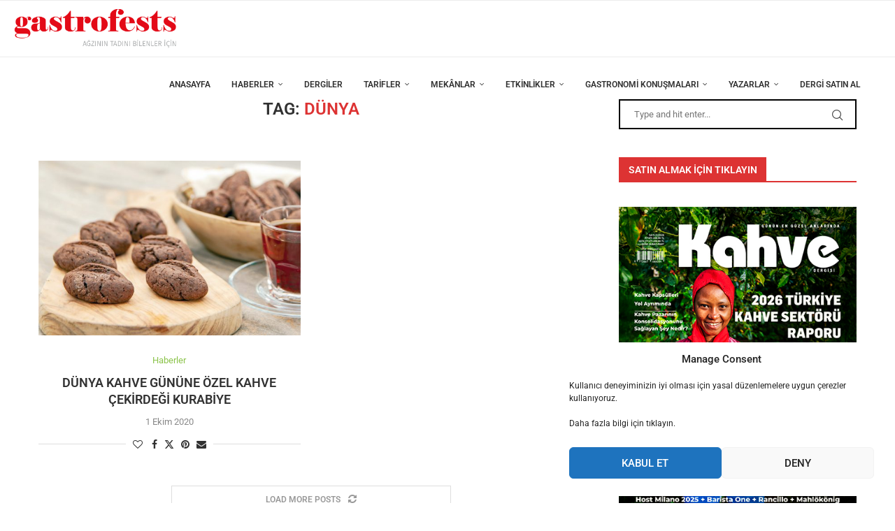

--- FILE ---
content_type: text/html; charset=UTF-8
request_url: https://www.gastrofests.com/tag/dunya/
body_size: 34334
content:
<!DOCTYPE html>
<html lang="tr">
<head>
    <meta charset="UTF-8">
    <meta http-equiv="X-UA-Compatible" content="IE=edge">
    <meta name="viewport" content="width=device-width, initial-scale=1">
    <link rel="profile" href="https://gmpg.org/xfn/11" />
	        <link rel="shortcut icon" href="https://www.gastrofests.com/wp-content/uploads/2021/02/favicon-2.ico"
              type="image/x-icon"/>
        <link rel="apple-touch-icon" sizes="180x180" href="https://www.gastrofests.com/wp-content/uploads/2021/02/favicon-2.ico">
	    <link rel="alternate" type="application/rss+xml" title="Gastrofest RSS Feed"
          href="https://www.gastrofests.com/feed/"/>
    <link rel="alternate" type="application/atom+xml" title="Gastrofest Atom Feed"
          href="https://www.gastrofests.com/feed/atom/"/>
    <link rel="pingback" href="https://www.gastrofests.com/xmlrpc.php"/>
    <!--[if lt IE 9]>
	<script src="https://www.gastrofests.com/wp-content/themes/soledad/js/html5.js"></script>
	<![endif]-->
	<title>dünya &#8211; Gastrofest</title>
		<style>.elementor-add-section-area-button.penci-library-modal-btn:hover, .penci-library-modal-btn:hover{background: #6eb48c;opacity: 0.7}.elementor-add-section-area-button.penci-library-modal-btn, .penci-library-modal-btn {margin-left: 5px;background: #6eb48c;vertical-align: top;font-size: 0 !important;}.penci-library-modal-btn:before {content: '';width: 16px;height: 16px;background-image: url('https://www.gastrofests.com/wp-content/themes/soledad/images/penci-icon.png');background-position: center;background-size: contain;background-repeat: no-repeat;}#penci-library-modal .penci-elementor-template-library-template-name {text-align: right;flex: 1 0 0%;}</style>
	<meta name='robots' content='max-image-preview:large' />
	<style>img:is([sizes="auto" i], [sizes^="auto," i]) { contain-intrinsic-size: 3000px 1500px }</style>
	<link rel='dns-prefetch' href='//www.gastrofests.com' />
<link rel='dns-prefetch' href='//fonts.googleapis.com' />
<link rel="alternate" type="application/rss+xml" title="Gastrofest &raquo; akışı" href="https://www.gastrofests.com/feed/" />
<link rel="alternate" type="application/rss+xml" title="Gastrofest &raquo; yorum akışı" href="https://www.gastrofests.com/comments/feed/" />
<link rel="alternate" type="application/rss+xml" title="Gastrofest &raquo; dünya etiket akışı" href="https://www.gastrofests.com/tag/dunya/feed/" />
<script type="text/javascript">
/* <![CDATA[ */
window._wpemojiSettings = {"baseUrl":"https:\/\/s.w.org\/images\/core\/emoji\/15.0.3\/72x72\/","ext":".png","svgUrl":"https:\/\/s.w.org\/images\/core\/emoji\/15.0.3\/svg\/","svgExt":".svg","source":{"concatemoji":"https:\/\/www.gastrofests.com\/wp-includes\/js\/wp-emoji-release.min.js?ver=6.7.4"}};
/*! This file is auto-generated */
!function(i,n){var o,s,e;function c(e){try{var t={supportTests:e,timestamp:(new Date).valueOf()};sessionStorage.setItem(o,JSON.stringify(t))}catch(e){}}function p(e,t,n){e.clearRect(0,0,e.canvas.width,e.canvas.height),e.fillText(t,0,0);var t=new Uint32Array(e.getImageData(0,0,e.canvas.width,e.canvas.height).data),r=(e.clearRect(0,0,e.canvas.width,e.canvas.height),e.fillText(n,0,0),new Uint32Array(e.getImageData(0,0,e.canvas.width,e.canvas.height).data));return t.every(function(e,t){return e===r[t]})}function u(e,t,n){switch(t){case"flag":return n(e,"\ud83c\udff3\ufe0f\u200d\u26a7\ufe0f","\ud83c\udff3\ufe0f\u200b\u26a7\ufe0f")?!1:!n(e,"\ud83c\uddfa\ud83c\uddf3","\ud83c\uddfa\u200b\ud83c\uddf3")&&!n(e,"\ud83c\udff4\udb40\udc67\udb40\udc62\udb40\udc65\udb40\udc6e\udb40\udc67\udb40\udc7f","\ud83c\udff4\u200b\udb40\udc67\u200b\udb40\udc62\u200b\udb40\udc65\u200b\udb40\udc6e\u200b\udb40\udc67\u200b\udb40\udc7f");case"emoji":return!n(e,"\ud83d\udc26\u200d\u2b1b","\ud83d\udc26\u200b\u2b1b")}return!1}function f(e,t,n){var r="undefined"!=typeof WorkerGlobalScope&&self instanceof WorkerGlobalScope?new OffscreenCanvas(300,150):i.createElement("canvas"),a=r.getContext("2d",{willReadFrequently:!0}),o=(a.textBaseline="top",a.font="600 32px Arial",{});return e.forEach(function(e){o[e]=t(a,e,n)}),o}function t(e){var t=i.createElement("script");t.src=e,t.defer=!0,i.head.appendChild(t)}"undefined"!=typeof Promise&&(o="wpEmojiSettingsSupports",s=["flag","emoji"],n.supports={everything:!0,everythingExceptFlag:!0},e=new Promise(function(e){i.addEventListener("DOMContentLoaded",e,{once:!0})}),new Promise(function(t){var n=function(){try{var e=JSON.parse(sessionStorage.getItem(o));if("object"==typeof e&&"number"==typeof e.timestamp&&(new Date).valueOf()<e.timestamp+604800&&"object"==typeof e.supportTests)return e.supportTests}catch(e){}return null}();if(!n){if("undefined"!=typeof Worker&&"undefined"!=typeof OffscreenCanvas&&"undefined"!=typeof URL&&URL.createObjectURL&&"undefined"!=typeof Blob)try{var e="postMessage("+f.toString()+"("+[JSON.stringify(s),u.toString(),p.toString()].join(",")+"));",r=new Blob([e],{type:"text/javascript"}),a=new Worker(URL.createObjectURL(r),{name:"wpTestEmojiSupports"});return void(a.onmessage=function(e){c(n=e.data),a.terminate(),t(n)})}catch(e){}c(n=f(s,u,p))}t(n)}).then(function(e){for(var t in e)n.supports[t]=e[t],n.supports.everything=n.supports.everything&&n.supports[t],"flag"!==t&&(n.supports.everythingExceptFlag=n.supports.everythingExceptFlag&&n.supports[t]);n.supports.everythingExceptFlag=n.supports.everythingExceptFlag&&!n.supports.flag,n.DOMReady=!1,n.readyCallback=function(){n.DOMReady=!0}}).then(function(){return e}).then(function(){var e;n.supports.everything||(n.readyCallback(),(e=n.source||{}).concatemoji?t(e.concatemoji):e.wpemoji&&e.twemoji&&(t(e.twemoji),t(e.wpemoji)))}))}((window,document),window._wpemojiSettings);
/* ]]> */
</script>
<style id='wp-emoji-styles-inline-css' type='text/css'>

	img.wp-smiley, img.emoji {
		display: inline !important;
		border: none !important;
		box-shadow: none !important;
		height: 1em !important;
		width: 1em !important;
		margin: 0 0.07em !important;
		vertical-align: -0.1em !important;
		background: none !important;
		padding: 0 !important;
	}
</style>
<link rel='stylesheet' id='wp-block-library-css' href='https://www.gastrofests.com/wp-includes/css/dist/block-library/style.min.css?ver=6.7.4' type='text/css' media='all' />
<style id='wp-block-library-theme-inline-css' type='text/css'>
.wp-block-audio :where(figcaption){color:#555;font-size:13px;text-align:center}.is-dark-theme .wp-block-audio :where(figcaption){color:#ffffffa6}.wp-block-audio{margin:0 0 1em}.wp-block-code{border:1px solid #ccc;border-radius:4px;font-family:Menlo,Consolas,monaco,monospace;padding:.8em 1em}.wp-block-embed :where(figcaption){color:#555;font-size:13px;text-align:center}.is-dark-theme .wp-block-embed :where(figcaption){color:#ffffffa6}.wp-block-embed{margin:0 0 1em}.blocks-gallery-caption{color:#555;font-size:13px;text-align:center}.is-dark-theme .blocks-gallery-caption{color:#ffffffa6}:root :where(.wp-block-image figcaption){color:#555;font-size:13px;text-align:center}.is-dark-theme :root :where(.wp-block-image figcaption){color:#ffffffa6}.wp-block-image{margin:0 0 1em}.wp-block-pullquote{border-bottom:4px solid;border-top:4px solid;color:currentColor;margin-bottom:1.75em}.wp-block-pullquote cite,.wp-block-pullquote footer,.wp-block-pullquote__citation{color:currentColor;font-size:.8125em;font-style:normal;text-transform:uppercase}.wp-block-quote{border-left:.25em solid;margin:0 0 1.75em;padding-left:1em}.wp-block-quote cite,.wp-block-quote footer{color:currentColor;font-size:.8125em;font-style:normal;position:relative}.wp-block-quote:where(.has-text-align-right){border-left:none;border-right:.25em solid;padding-left:0;padding-right:1em}.wp-block-quote:where(.has-text-align-center){border:none;padding-left:0}.wp-block-quote.is-large,.wp-block-quote.is-style-large,.wp-block-quote:where(.is-style-plain){border:none}.wp-block-search .wp-block-search__label{font-weight:700}.wp-block-search__button{border:1px solid #ccc;padding:.375em .625em}:where(.wp-block-group.has-background){padding:1.25em 2.375em}.wp-block-separator.has-css-opacity{opacity:.4}.wp-block-separator{border:none;border-bottom:2px solid;margin-left:auto;margin-right:auto}.wp-block-separator.has-alpha-channel-opacity{opacity:1}.wp-block-separator:not(.is-style-wide):not(.is-style-dots){width:100px}.wp-block-separator.has-background:not(.is-style-dots){border-bottom:none;height:1px}.wp-block-separator.has-background:not(.is-style-wide):not(.is-style-dots){height:2px}.wp-block-table{margin:0 0 1em}.wp-block-table td,.wp-block-table th{word-break:normal}.wp-block-table :where(figcaption){color:#555;font-size:13px;text-align:center}.is-dark-theme .wp-block-table :where(figcaption){color:#ffffffa6}.wp-block-video :where(figcaption){color:#555;font-size:13px;text-align:center}.is-dark-theme .wp-block-video :where(figcaption){color:#ffffffa6}.wp-block-video{margin:0 0 1em}:root :where(.wp-block-template-part.has-background){margin-bottom:0;margin-top:0;padding:1.25em 2.375em}
</style>
<style id='create-block-soledad-style-inline-css' type='text/css'>
.pchead-e-block {
    --pcborder-cl: #dedede;
    --pcaccent-cl: #6eb48c;
}
.heading1-style-1 > h1,
.heading2-style-1 > h2,
.heading3-style-1 > h3,
.heading4-style-1 > h4,
.heading5-style-1 > h5,
.heading1-style-2 > h1,
.heading2-style-2 > h2,
.heading3-style-2 > h3,
.heading4-style-2 > h4,
.heading5-style-2 > h5 {
    padding-bottom: 8px;
    border-bottom: 1px solid var(--pcborder-cl);
    overflow: hidden;
}
.heading1-style-2 > h1,
.heading2-style-2 > h2,
.heading3-style-2 > h3,
.heading4-style-2 > h4,
.heading5-style-2 > h5 {
    border-bottom-width: 0;
    position: relative;
}
.heading1-style-2 > h1:before,
.heading2-style-2 > h2:before,
.heading3-style-2 > h3:before,
.heading4-style-2 > h4:before,
.heading5-style-2 > h5:before {
    content: '';
    width: 50px;
    height: 2px;
    bottom: 0;
    left: 0;
    z-index: 2;
    background: var(--pcaccent-cl);
    position: absolute;
}
.heading1-style-2 > h1:after,
.heading2-style-2 > h2:after,
.heading3-style-2 > h3:after,
.heading4-style-2 > h4:after,
.heading5-style-2 > h5:after {
    content: '';
    width: 100%;
    height: 2px;
    bottom: 0;
    left: 20px;
    z-index: 1;
    background: var(--pcborder-cl);
    position: absolute;
}
.heading1-style-3 > h1,
.heading2-style-3 > h2,
.heading3-style-3 > h3,
.heading4-style-3 > h4,
.heading5-style-3 > h5,
.heading1-style-4 > h1,
.heading2-style-4 > h2,
.heading3-style-4 > h3,
.heading4-style-4 > h4,
.heading5-style-4 > h5 {
    position: relative;
    padding-left: 20px;
}
.heading1-style-3 > h1:before,
.heading2-style-3 > h2:before,
.heading3-style-3 > h3:before,
.heading4-style-3 > h4:before,
.heading5-style-3 > h5:before,
.heading1-style-4 > h1:before,
.heading2-style-4 > h2:before,
.heading3-style-4 > h3:before,
.heading4-style-4 > h4:before,
.heading5-style-4 > h5:before {
    width: 10px;
    height: 100%;
    content: '';
    position: absolute;
    top: 0;
    left: 0;
    bottom: 0;
    background: var(--pcaccent-cl);
}
.heading1-style-4 > h1,
.heading2-style-4 > h2,
.heading3-style-4 > h3,
.heading4-style-4 > h4,
.heading5-style-4 > h5 {
    padding: 10px 20px;
    background: #f1f1f1;
}
.heading1-style-5 > h1,
.heading2-style-5 > h2,
.heading3-style-5 > h3,
.heading4-style-5 > h4,
.heading5-style-5 > h5 {
    position: relative;
    z-index: 1;
}
.heading1-style-5 > h1:before,
.heading2-style-5 > h2:before,
.heading3-style-5 > h3:before,
.heading4-style-5 > h4:before,
.heading5-style-5 > h5:before {
    content: "";
    position: absolute;
    left: 0;
    bottom: 0;
    width: 200px;
    height: 50%;
    transform: skew(-25deg) translateX(0);
    background: var(--pcaccent-cl);
    z-index: -1;
    opacity: 0.4;
}
.heading1-style-6 > h1,
.heading2-style-6 > h2,
.heading3-style-6 > h3,
.heading4-style-6 > h4,
.heading5-style-6 > h5 {
    text-decoration: underline;
    text-underline-offset: 2px;
    text-decoration-thickness: 4px;
    text-decoration-color: var(--pcaccent-cl);
}
</style>
<style id='classic-theme-styles-inline-css' type='text/css'>
/*! This file is auto-generated */
.wp-block-button__link{color:#fff;background-color:#32373c;border-radius:9999px;box-shadow:none;text-decoration:none;padding:calc(.667em + 2px) calc(1.333em + 2px);font-size:1.125em}.wp-block-file__button{background:#32373c;color:#fff;text-decoration:none}
</style>
<style id='global-styles-inline-css' type='text/css'>
:root{--wp--preset--aspect-ratio--square: 1;--wp--preset--aspect-ratio--4-3: 4/3;--wp--preset--aspect-ratio--3-4: 3/4;--wp--preset--aspect-ratio--3-2: 3/2;--wp--preset--aspect-ratio--2-3: 2/3;--wp--preset--aspect-ratio--16-9: 16/9;--wp--preset--aspect-ratio--9-16: 9/16;--wp--preset--color--black: #000000;--wp--preset--color--cyan-bluish-gray: #abb8c3;--wp--preset--color--white: #ffffff;--wp--preset--color--pale-pink: #f78da7;--wp--preset--color--vivid-red: #cf2e2e;--wp--preset--color--luminous-vivid-orange: #ff6900;--wp--preset--color--luminous-vivid-amber: #fcb900;--wp--preset--color--light-green-cyan: #7bdcb5;--wp--preset--color--vivid-green-cyan: #00d084;--wp--preset--color--pale-cyan-blue: #8ed1fc;--wp--preset--color--vivid-cyan-blue: #0693e3;--wp--preset--color--vivid-purple: #9b51e0;--wp--preset--gradient--vivid-cyan-blue-to-vivid-purple: linear-gradient(135deg,rgba(6,147,227,1) 0%,rgb(155,81,224) 100%);--wp--preset--gradient--light-green-cyan-to-vivid-green-cyan: linear-gradient(135deg,rgb(122,220,180) 0%,rgb(0,208,130) 100%);--wp--preset--gradient--luminous-vivid-amber-to-luminous-vivid-orange: linear-gradient(135deg,rgba(252,185,0,1) 0%,rgba(255,105,0,1) 100%);--wp--preset--gradient--luminous-vivid-orange-to-vivid-red: linear-gradient(135deg,rgba(255,105,0,1) 0%,rgb(207,46,46) 100%);--wp--preset--gradient--very-light-gray-to-cyan-bluish-gray: linear-gradient(135deg,rgb(238,238,238) 0%,rgb(169,184,195) 100%);--wp--preset--gradient--cool-to-warm-spectrum: linear-gradient(135deg,rgb(74,234,220) 0%,rgb(151,120,209) 20%,rgb(207,42,186) 40%,rgb(238,44,130) 60%,rgb(251,105,98) 80%,rgb(254,248,76) 100%);--wp--preset--gradient--blush-light-purple: linear-gradient(135deg,rgb(255,206,236) 0%,rgb(152,150,240) 100%);--wp--preset--gradient--blush-bordeaux: linear-gradient(135deg,rgb(254,205,165) 0%,rgb(254,45,45) 50%,rgb(107,0,62) 100%);--wp--preset--gradient--luminous-dusk: linear-gradient(135deg,rgb(255,203,112) 0%,rgb(199,81,192) 50%,rgb(65,88,208) 100%);--wp--preset--gradient--pale-ocean: linear-gradient(135deg,rgb(255,245,203) 0%,rgb(182,227,212) 50%,rgb(51,167,181) 100%);--wp--preset--gradient--electric-grass: linear-gradient(135deg,rgb(202,248,128) 0%,rgb(113,206,126) 100%);--wp--preset--gradient--midnight: linear-gradient(135deg,rgb(2,3,129) 0%,rgb(40,116,252) 100%);--wp--preset--font-size--small: 12px;--wp--preset--font-size--medium: 20px;--wp--preset--font-size--large: 32px;--wp--preset--font-size--x-large: 42px;--wp--preset--font-size--normal: 14px;--wp--preset--font-size--huge: 42px;--wp--preset--spacing--20: 0.44rem;--wp--preset--spacing--30: 0.67rem;--wp--preset--spacing--40: 1rem;--wp--preset--spacing--50: 1.5rem;--wp--preset--spacing--60: 2.25rem;--wp--preset--spacing--70: 3.38rem;--wp--preset--spacing--80: 5.06rem;--wp--preset--shadow--natural: 6px 6px 9px rgba(0, 0, 0, 0.2);--wp--preset--shadow--deep: 12px 12px 50px rgba(0, 0, 0, 0.4);--wp--preset--shadow--sharp: 6px 6px 0px rgba(0, 0, 0, 0.2);--wp--preset--shadow--outlined: 6px 6px 0px -3px rgba(255, 255, 255, 1), 6px 6px rgba(0, 0, 0, 1);--wp--preset--shadow--crisp: 6px 6px 0px rgba(0, 0, 0, 1);}:where(.is-layout-flex){gap: 0.5em;}:where(.is-layout-grid){gap: 0.5em;}body .is-layout-flex{display: flex;}.is-layout-flex{flex-wrap: wrap;align-items: center;}.is-layout-flex > :is(*, div){margin: 0;}body .is-layout-grid{display: grid;}.is-layout-grid > :is(*, div){margin: 0;}:where(.wp-block-columns.is-layout-flex){gap: 2em;}:where(.wp-block-columns.is-layout-grid){gap: 2em;}:where(.wp-block-post-template.is-layout-flex){gap: 1.25em;}:where(.wp-block-post-template.is-layout-grid){gap: 1.25em;}.has-black-color{color: var(--wp--preset--color--black) !important;}.has-cyan-bluish-gray-color{color: var(--wp--preset--color--cyan-bluish-gray) !important;}.has-white-color{color: var(--wp--preset--color--white) !important;}.has-pale-pink-color{color: var(--wp--preset--color--pale-pink) !important;}.has-vivid-red-color{color: var(--wp--preset--color--vivid-red) !important;}.has-luminous-vivid-orange-color{color: var(--wp--preset--color--luminous-vivid-orange) !important;}.has-luminous-vivid-amber-color{color: var(--wp--preset--color--luminous-vivid-amber) !important;}.has-light-green-cyan-color{color: var(--wp--preset--color--light-green-cyan) !important;}.has-vivid-green-cyan-color{color: var(--wp--preset--color--vivid-green-cyan) !important;}.has-pale-cyan-blue-color{color: var(--wp--preset--color--pale-cyan-blue) !important;}.has-vivid-cyan-blue-color{color: var(--wp--preset--color--vivid-cyan-blue) !important;}.has-vivid-purple-color{color: var(--wp--preset--color--vivid-purple) !important;}.has-black-background-color{background-color: var(--wp--preset--color--black) !important;}.has-cyan-bluish-gray-background-color{background-color: var(--wp--preset--color--cyan-bluish-gray) !important;}.has-white-background-color{background-color: var(--wp--preset--color--white) !important;}.has-pale-pink-background-color{background-color: var(--wp--preset--color--pale-pink) !important;}.has-vivid-red-background-color{background-color: var(--wp--preset--color--vivid-red) !important;}.has-luminous-vivid-orange-background-color{background-color: var(--wp--preset--color--luminous-vivid-orange) !important;}.has-luminous-vivid-amber-background-color{background-color: var(--wp--preset--color--luminous-vivid-amber) !important;}.has-light-green-cyan-background-color{background-color: var(--wp--preset--color--light-green-cyan) !important;}.has-vivid-green-cyan-background-color{background-color: var(--wp--preset--color--vivid-green-cyan) !important;}.has-pale-cyan-blue-background-color{background-color: var(--wp--preset--color--pale-cyan-blue) !important;}.has-vivid-cyan-blue-background-color{background-color: var(--wp--preset--color--vivid-cyan-blue) !important;}.has-vivid-purple-background-color{background-color: var(--wp--preset--color--vivid-purple) !important;}.has-black-border-color{border-color: var(--wp--preset--color--black) !important;}.has-cyan-bluish-gray-border-color{border-color: var(--wp--preset--color--cyan-bluish-gray) !important;}.has-white-border-color{border-color: var(--wp--preset--color--white) !important;}.has-pale-pink-border-color{border-color: var(--wp--preset--color--pale-pink) !important;}.has-vivid-red-border-color{border-color: var(--wp--preset--color--vivid-red) !important;}.has-luminous-vivid-orange-border-color{border-color: var(--wp--preset--color--luminous-vivid-orange) !important;}.has-luminous-vivid-amber-border-color{border-color: var(--wp--preset--color--luminous-vivid-amber) !important;}.has-light-green-cyan-border-color{border-color: var(--wp--preset--color--light-green-cyan) !important;}.has-vivid-green-cyan-border-color{border-color: var(--wp--preset--color--vivid-green-cyan) !important;}.has-pale-cyan-blue-border-color{border-color: var(--wp--preset--color--pale-cyan-blue) !important;}.has-vivid-cyan-blue-border-color{border-color: var(--wp--preset--color--vivid-cyan-blue) !important;}.has-vivid-purple-border-color{border-color: var(--wp--preset--color--vivid-purple) !important;}.has-vivid-cyan-blue-to-vivid-purple-gradient-background{background: var(--wp--preset--gradient--vivid-cyan-blue-to-vivid-purple) !important;}.has-light-green-cyan-to-vivid-green-cyan-gradient-background{background: var(--wp--preset--gradient--light-green-cyan-to-vivid-green-cyan) !important;}.has-luminous-vivid-amber-to-luminous-vivid-orange-gradient-background{background: var(--wp--preset--gradient--luminous-vivid-amber-to-luminous-vivid-orange) !important;}.has-luminous-vivid-orange-to-vivid-red-gradient-background{background: var(--wp--preset--gradient--luminous-vivid-orange-to-vivid-red) !important;}.has-very-light-gray-to-cyan-bluish-gray-gradient-background{background: var(--wp--preset--gradient--very-light-gray-to-cyan-bluish-gray) !important;}.has-cool-to-warm-spectrum-gradient-background{background: var(--wp--preset--gradient--cool-to-warm-spectrum) !important;}.has-blush-light-purple-gradient-background{background: var(--wp--preset--gradient--blush-light-purple) !important;}.has-blush-bordeaux-gradient-background{background: var(--wp--preset--gradient--blush-bordeaux) !important;}.has-luminous-dusk-gradient-background{background: var(--wp--preset--gradient--luminous-dusk) !important;}.has-pale-ocean-gradient-background{background: var(--wp--preset--gradient--pale-ocean) !important;}.has-electric-grass-gradient-background{background: var(--wp--preset--gradient--electric-grass) !important;}.has-midnight-gradient-background{background: var(--wp--preset--gradient--midnight) !important;}.has-small-font-size{font-size: var(--wp--preset--font-size--small) !important;}.has-medium-font-size{font-size: var(--wp--preset--font-size--medium) !important;}.has-large-font-size{font-size: var(--wp--preset--font-size--large) !important;}.has-x-large-font-size{font-size: var(--wp--preset--font-size--x-large) !important;}
:where(.wp-block-post-template.is-layout-flex){gap: 1.25em;}:where(.wp-block-post-template.is-layout-grid){gap: 1.25em;}
:where(.wp-block-columns.is-layout-flex){gap: 2em;}:where(.wp-block-columns.is-layout-grid){gap: 2em;}
:root :where(.wp-block-pullquote){font-size: 1.5em;line-height: 1.6;}
</style>
<link rel='stylesheet' id='contact-form-7-css' href='https://www.gastrofests.com/wp-content/plugins/contact-form-7/includes/css/styles.css?ver=6.1.2' type='text/css' media='all' />
<link rel='stylesheet' id='cmplz-general-css' href='https://www.gastrofests.com/wp-content/plugins/complianz-gdpr/assets/css/cookieblocker.min.css?ver=1761508481' type='text/css' media='all' />
<link rel='stylesheet' id='penci-fonts-css' href='https://fonts.googleapis.com/css?family=Roboto%3A300%2C300italic%2C400%2C400italic%2C500%2C500italic%2C700%2C700italic%2C800%2C800italic%7CLato%3A300%2C300italic%2C400%2C400italic%2C500%2C500italic%2C600%2C600italic%2C700%2C700italic%2C800%2C800italic%26subset%3Dlatin%2Ccyrillic%2Ccyrillic-ext%2Cgreek%2Cgreek-ext%2Clatin-ext&#038;display=swap&#038;ver=8.4.8' type='text/css' media='all' />
<link rel='stylesheet' id='penci-main-style-css' href='https://www.gastrofests.com/wp-content/themes/soledad/main.css?ver=8.4.8' type='text/css' media='all' />
<link rel='stylesheet' id='penci-swiper-bundle-css' href='https://www.gastrofests.com/wp-content/themes/soledad/css/swiper-bundle.min.css?ver=8.4.8' type='text/css' media='all' />
<link rel='stylesheet' id='penci-font-awesomeold-css' href='https://www.gastrofests.com/wp-content/themes/soledad/css/font-awesome.4.7.0.swap.min.css?ver=4.7.0' type='text/css' media='all' />
<link rel='stylesheet' id='penci_icon-css' href='https://www.gastrofests.com/wp-content/themes/soledad/css/penci-icon.css?ver=8.4.8' type='text/css' media='all' />
<link rel='stylesheet' id='penci_style-css' href='https://www.gastrofests.com/wp-content/themes/soledad/style.css?ver=8.4.8' type='text/css' media='all' />
<link rel='stylesheet' id='penci_social_counter-css' href='https://www.gastrofests.com/wp-content/themes/soledad/css/social-counter.css?ver=8.4.8' type='text/css' media='all' />
<link rel='stylesheet' id='elementor-icons-css' href='https://www.gastrofests.com/wp-content/plugins/elementor/assets/lib/eicons/css/elementor-icons.min.css?ver=5.44.0' type='text/css' media='all' />
<link rel='stylesheet' id='elementor-frontend-css' href='https://www.gastrofests.com/wp-content/plugins/elementor/assets/css/frontend.min.css?ver=3.32.5' type='text/css' media='all' />
<link rel='stylesheet' id='elementor-post-1162-css' href='https://www.gastrofests.com/wp-content/uploads/elementor/css/post-1162.css?ver=1761150280' type='text/css' media='all' />
<link rel='stylesheet' id='elementor-gf-local-roboto-css' href='https://www.gastrofests.com/wp-content/uploads/elementor/google-fonts/css/roboto.css?ver=1742252213' type='text/css' media='all' />
<link rel='stylesheet' id='elementor-gf-local-robotoslab-css' href='https://www.gastrofests.com/wp-content/uploads/elementor/google-fonts/css/robotoslab.css?ver=1742252218' type='text/css' media='all' />
<script type="text/javascript" src="https://www.gastrofests.com/wp-includes/js/jquery/jquery.min.js?ver=3.7.1" id="jquery-core-js"></script>
<script type="text/javascript" src="https://www.gastrofests.com/wp-includes/js/jquery/jquery-migrate.min.js?ver=3.4.1" id="jquery-migrate-js"></script>
<link rel="https://api.w.org/" href="https://www.gastrofests.com/wp-json/" /><link rel="alternate" title="JSON" type="application/json" href="https://www.gastrofests.com/wp-json/wp/v2/tags/3440" /><link rel="EditURI" type="application/rsd+xml" title="RSD" href="https://www.gastrofests.com/xmlrpc.php?rsd" />
<meta name="generator" content="WordPress 6.7.4" />
			<style>.cmplz-hidden {
					display: none !important;
				}</style><style id="penci-custom-style" type="text/css">body{ --pcbg-cl: #fff; --pctext-cl: #313131; --pcborder-cl: #dedede; --pcheading-cl: #313131; --pcmeta-cl: #888888; --pcaccent-cl: #6eb48c; --pcbody-font: 'PT Serif', serif; --pchead-font: 'Raleway', sans-serif; --pchead-wei: bold; --pcava_bdr:10px;--pcajs_fvw:470px;--pcajs_fvmw:220px; } .single.penci-body-single-style-5 #header, .single.penci-body-single-style-6 #header, .single.penci-body-single-style-10 #header, .single.penci-body-single-style-5 .pc-wrapbuilder-header, .single.penci-body-single-style-6 .pc-wrapbuilder-header, .single.penci-body-single-style-10 .pc-wrapbuilder-header { --pchd-mg: 40px; } .fluid-width-video-wrapper > div { position: absolute; left: 0; right: 0; top: 0; width: 100%; height: 100%; } .yt-video-place { position: relative; text-align: center; } .yt-video-place.embed-responsive .start-video { display: block; top: 0; left: 0; bottom: 0; right: 0; position: absolute; transform: none; } .yt-video-place.embed-responsive .start-video img { margin: 0; padding: 0; top: 50%; display: inline-block; position: absolute; left: 50%; transform: translate(-50%, -50%); width: 68px; height: auto; } .mfp-bg { top: 0; left: 0; width: 100%; height: 100%; z-index: 9999999; overflow: hidden; position: fixed; background: #0b0b0b; opacity: .8; filter: alpha(opacity=80) } .mfp-wrap { top: 0; left: 0; width: 100%; height: 100%; z-index: 9999999; position: fixed; outline: none !important; -webkit-backface-visibility: hidden } .penci-megamenu .penci-image-holder:before{ padding-top: 135.4%; } body { --pchead-font: 'Roboto', sans-serif; } body { --pcbody-font: 'Roboto', sans-serif; } p{ line-height: 1.8; } #main #bbpress-forums .bbp-login-form fieldset.bbp-form select, #main #bbpress-forums .bbp-login-form .bbp-form input[type="password"], #main #bbpress-forums .bbp-login-form .bbp-form input[type="text"], .penci-login-register input[type="email"], .penci-login-register input[type="text"], .penci-login-register input[type="password"], .penci-login-register input[type="number"], body, textarea, #respond textarea, .widget input[type="text"], .widget input[type="email"], .widget input[type="date"], .widget input[type="number"], .wpcf7 textarea, .mc4wp-form input, #respond input, div.wpforms-container .wpforms-form.wpforms-form input[type=date], div.wpforms-container .wpforms-form.wpforms-form input[type=datetime], div.wpforms-container .wpforms-form.wpforms-form input[type=datetime-local], div.wpforms-container .wpforms-form.wpforms-form input[type=email], div.wpforms-container .wpforms-form.wpforms-form input[type=month], div.wpforms-container .wpforms-form.wpforms-form input[type=number], div.wpforms-container .wpforms-form.wpforms-form input[type=password], div.wpforms-container .wpforms-form.wpforms-form input[type=range], div.wpforms-container .wpforms-form.wpforms-form input[type=search], div.wpforms-container .wpforms-form.wpforms-form input[type=tel], div.wpforms-container .wpforms-form.wpforms-form input[type=text], div.wpforms-container .wpforms-form.wpforms-form input[type=time], div.wpforms-container .wpforms-form.wpforms-form input[type=url], div.wpforms-container .wpforms-form.wpforms-form input[type=week], div.wpforms-container .wpforms-form.wpforms-form select, div.wpforms-container .wpforms-form.wpforms-form textarea, .wpcf7 input, form.pc-searchform input.search-input, ul.homepage-featured-boxes .penci-fea-in h4, .widget.widget_categories ul li span.category-item-count, .about-widget .about-me-heading, .widget ul.side-newsfeed li .side-item .side-item-text .side-item-meta { font-weight: normal } .header-slogan .header-slogan-text{ font-family: 'Lato', sans-serif; } .penci-hide-tagupdated{ display: none !important; } .header-slogan .header-slogan-text { font-style:normal; } .header-slogan .header-slogan-text { font-weight:500; } .header-slogan .header-slogan-text { font-size:12px; } body { --pchead-wei: 600; } .featured-area .penci-image-holder, .featured-area .penci-slider4-overlay, .featured-area .penci-slide-overlay .overlay-link, .featured-style-29 .featured-slider-overlay, .penci-slider38-overlay{ border-radius: ; -webkit-border-radius: ; } .penci-featured-content-right:before{ border-top-right-radius: ; border-bottom-right-radius: ; } .penci-flat-overlay .penci-slide-overlay .penci-mag-featured-content:before{ border-bottom-left-radius: ; border-bottom-right-radius: ; } .container-single .post-image{ border-radius: ; -webkit-border-radius: ; } .penci-mega-thumbnail .penci-image-holder{ border-radius: ; -webkit-border-radius: ; } body.penci-body-boxed { background-repeat:repeat; } body.penci-body-boxed { background-attachment:scroll; } body.penci-body-boxed { background-size:auto; } #header .inner-header .container { padding:30px 0; } body{ --pcaccent-cl: #dd3333; } .penci-menuhbg-toggle:hover .lines-button:after, .penci-menuhbg-toggle:hover .penci-lines:before, .penci-menuhbg-toggle:hover .penci-lines:after,.tags-share-box.tags-share-box-s2 .post-share-plike,.penci-video_playlist .penci-playlist-title,.pencisc-column-2.penci-video_playlist .penci-video-nav .playlist-panel-item, .pencisc-column-1.penci-video_playlist .penci-video-nav .playlist-panel-item,.penci-video_playlist .penci-custom-scroll::-webkit-scrollbar-thumb, .pencisc-button, .post-entry .pencisc-button, .penci-dropcap-box, .penci-dropcap-circle, .penci-login-register input[type="submit"]:hover, .penci-ld .penci-ldin:before, .penci-ldspinner > div{ background: #dd3333; } a, .post-entry .penci-portfolio-filter ul li a:hover, .penci-portfolio-filter ul li a:hover, .penci-portfolio-filter ul li.active a, .post-entry .penci-portfolio-filter ul li.active a, .penci-countdown .countdown-amount, .archive-box h1, .post-entry a, .container.penci-breadcrumb span a:hover,.container.penci-breadcrumb a:hover, .post-entry blockquote:before, .post-entry blockquote cite, .post-entry blockquote .author, .wpb_text_column blockquote:before, .wpb_text_column blockquote cite, .wpb_text_column blockquote .author, .penci-pagination a:hover, ul.penci-topbar-menu > li a:hover, div.penci-topbar-menu > ul > li a:hover, .penci-recipe-heading a.penci-recipe-print,.penci-review-metas .penci-review-btnbuy, .main-nav-social a:hover, .widget-social .remove-circle a:hover i, .penci-recipe-index .cat > a.penci-cat-name, #bbpress-forums li.bbp-body ul.forum li.bbp-forum-info a:hover, #bbpress-forums li.bbp-body ul.topic li.bbp-topic-title a:hover, #bbpress-forums li.bbp-body ul.forum li.bbp-forum-info .bbp-forum-content a, #bbpress-forums li.bbp-body ul.topic p.bbp-topic-meta a, #bbpress-forums .bbp-breadcrumb a:hover, #bbpress-forums .bbp-forum-freshness a:hover, #bbpress-forums .bbp-topic-freshness a:hover, #buddypress ul.item-list li div.item-title a, #buddypress ul.item-list li h4 a, #buddypress .activity-header a:first-child, #buddypress .comment-meta a:first-child, #buddypress .acomment-meta a:first-child, div.bbp-template-notice a:hover, .penci-menu-hbg .menu li a .indicator:hover, .penci-menu-hbg .menu li a:hover, #sidebar-nav .menu li a:hover, .penci-rlt-popup .rltpopup-meta .rltpopup-title:hover, .penci-video_playlist .penci-video-playlist-item .penci-video-title:hover, .penci_list_shortcode li:before, .penci-dropcap-box-outline, .penci-dropcap-circle-outline, .penci-dropcap-regular, .penci-dropcap-bold{ color: #dd3333; } .penci-home-popular-post ul.slick-dots li button:hover, .penci-home-popular-post ul.slick-dots li.slick-active button, .post-entry blockquote .author span:after, .error-image:after, .error-404 .go-back-home a:after, .penci-header-signup-form, .woocommerce span.onsale, .woocommerce #respond input#submit:hover, .woocommerce a.button:hover, .woocommerce button.button:hover, .woocommerce input.button:hover, .woocommerce nav.woocommerce-pagination ul li span.current, .woocommerce div.product .entry-summary div[itemprop="description"]:before, .woocommerce div.product .entry-summary div[itemprop="description"] blockquote .author span:after, .woocommerce div.product .woocommerce-tabs #tab-description blockquote .author span:after, .woocommerce #respond input#submit.alt:hover, .woocommerce a.button.alt:hover, .woocommerce button.button.alt:hover, .woocommerce input.button.alt:hover, .pcheader-icon.shoping-cart-icon > a > span, #penci-demobar .buy-button, #penci-demobar .buy-button:hover, .penci-recipe-heading a.penci-recipe-print:hover,.penci-review-metas .penci-review-btnbuy:hover, .penci-review-process span, .penci-review-score-total, #navigation.menu-style-2 ul.menu ul.sub-menu:before, #navigation.menu-style-2 .menu ul ul.sub-menu:before, .penci-go-to-top-floating, .post-entry.blockquote-style-2 blockquote:before, #bbpress-forums #bbp-search-form .button, #bbpress-forums #bbp-search-form .button:hover, .wrapper-boxed .bbp-pagination-links span.current, #bbpress-forums #bbp_reply_submit:hover, #bbpress-forums #bbp_topic_submit:hover,#main .bbp-login-form .bbp-submit-wrapper button[type="submit"]:hover, #buddypress .dir-search input[type=submit], #buddypress .groups-members-search input[type=submit], #buddypress button:hover, #buddypress a.button:hover, #buddypress a.button:focus, #buddypress input[type=button]:hover, #buddypress input[type=reset]:hover, #buddypress ul.button-nav li a:hover, #buddypress ul.button-nav li.current a, #buddypress div.generic-button a:hover, #buddypress .comment-reply-link:hover, #buddypress input[type=submit]:hover, #buddypress div.pagination .pagination-links .current, #buddypress div.item-list-tabs ul li.selected a, #buddypress div.item-list-tabs ul li.current a, #buddypress div.item-list-tabs ul li a:hover, #buddypress table.notifications thead tr, #buddypress table.notifications-settings thead tr, #buddypress table.profile-settings thead tr, #buddypress table.profile-fields thead tr, #buddypress table.wp-profile-fields thead tr, #buddypress table.messages-notices thead tr, #buddypress table.forum thead tr, #buddypress input[type=submit] { background-color: #dd3333; } .penci-pagination ul.page-numbers li span.current, #comments_pagination span { color: #fff; background: #dd3333; border-color: #dd3333; } .footer-instagram h4.footer-instagram-title > span:before, .woocommerce nav.woocommerce-pagination ul li span.current, .penci-pagination.penci-ajax-more a.penci-ajax-more-button:hover, .penci-recipe-heading a.penci-recipe-print:hover,.penci-review-metas .penci-review-btnbuy:hover, .home-featured-cat-content.style-14 .magcat-padding:before, .wrapper-boxed .bbp-pagination-links span.current, #buddypress .dir-search input[type=submit], #buddypress .groups-members-search input[type=submit], #buddypress button:hover, #buddypress a.button:hover, #buddypress a.button:focus, #buddypress input[type=button]:hover, #buddypress input[type=reset]:hover, #buddypress ul.button-nav li a:hover, #buddypress ul.button-nav li.current a, #buddypress div.generic-button a:hover, #buddypress .comment-reply-link:hover, #buddypress input[type=submit]:hover, #buddypress div.pagination .pagination-links .current, #buddypress input[type=submit], form.pc-searchform.penci-hbg-search-form input.search-input:hover, form.pc-searchform.penci-hbg-search-form input.search-input:focus, .penci-dropcap-box-outline, .penci-dropcap-circle-outline { border-color: #dd3333; } .woocommerce .woocommerce-error, .woocommerce .woocommerce-info, .woocommerce .woocommerce-message { border-top-color: #dd3333; } .penci-slider ol.penci-control-nav li a.penci-active, .penci-slider ol.penci-control-nav li a:hover, .penci-related-carousel .penci-owl-dot.active span, .penci-owl-carousel-slider .penci-owl-dot.active span{ border-color: #dd3333; background-color: #dd3333; } .woocommerce .woocommerce-message:before, .woocommerce form.checkout table.shop_table .order-total .amount, .woocommerce ul.products li.product .price ins, .woocommerce ul.products li.product .price, .woocommerce div.product p.price ins, .woocommerce div.product span.price ins, .woocommerce div.product p.price, .woocommerce div.product .entry-summary div[itemprop="description"] blockquote:before, .woocommerce div.product .woocommerce-tabs #tab-description blockquote:before, .woocommerce div.product .entry-summary div[itemprop="description"] blockquote cite, .woocommerce div.product .entry-summary div[itemprop="description"] blockquote .author, .woocommerce div.product .woocommerce-tabs #tab-description blockquote cite, .woocommerce div.product .woocommerce-tabs #tab-description blockquote .author, .woocommerce div.product .product_meta > span a:hover, .woocommerce div.product .woocommerce-tabs ul.tabs li.active, .woocommerce ul.cart_list li .amount, .woocommerce ul.product_list_widget li .amount, .woocommerce table.shop_table td.product-name a:hover, .woocommerce table.shop_table td.product-price span, .woocommerce table.shop_table td.product-subtotal span, .woocommerce-cart .cart-collaterals .cart_totals table td .amount, .woocommerce .woocommerce-info:before, .woocommerce div.product span.price, .penci-container-inside.penci-breadcrumb span a:hover,.penci-container-inside.penci-breadcrumb a:hover { color: #dd3333; } .standard-content .penci-more-link.penci-more-link-button a.more-link, .penci-readmore-btn.penci-btn-make-button a, .penci-featured-cat-seemore.penci-btn-make-button a{ background-color: #dd3333; color: #fff; } .penci-vernav-toggle:before{ border-top-color: #dd3333; color: #fff; } .penci-top-bar, .penci-topbar-trending .penci-owl-carousel .owl-item, ul.penci-topbar-menu ul.sub-menu, div.penci-topbar-menu > ul ul.sub-menu, .pctopbar-login-btn .pclogin-sub{ background-color: #111111; } .headline-title.nticker-style-3:after{ border-color: #111111; } .headline-title { background-color: #8bc34a; } .headline-title.nticker-style-2:after, .headline-title.nticker-style-4:after{ border-color: #8bc34a; } a.penci-topbar-post-title:hover { color: #8bc34a; } a.penci-topbar-post-title { text-transform: none; } ul.penci-topbar-menu > li a:hover, div.penci-topbar-menu > ul > li a:hover { color: #8bc34a; } .penci-topbar-social a:hover { color: #8bc34a; } #penci-login-popup:before{ opacity: ; } #navigation ul.menu > li > a:before, #navigation .menu > ul > li > a:before{ content: none; } .header-slogan .header-slogan-text:before, .header-slogan .header-slogan-text:after{ content: none; } #navigation .menu > li > a:hover, #navigation .menu li.current-menu-item > a, #navigation .menu > li.current_page_item > a, #navigation .menu > li:hover > a, #navigation .menu > li.current-menu-ancestor > a, #navigation .menu > li.current-menu-item > a, #navigation .menu .sub-menu li a:hover, #navigation .menu .sub-menu li.current-menu-item > a, #navigation .sub-menu li:hover > a { color: #dd3333; } #navigation ul.menu > li > a:before, #navigation .menu > ul > li > a:before { background: #dd3333; } #navigation .menu ul.sub-menu li .pcmis-2 .penci-mega-post a:hover, #navigation .penci-megamenu .penci-mega-child-categories a.cat-active, #navigation .menu .penci-megamenu .penci-mega-child-categories a:hover, #navigation .menu .penci-megamenu .penci-mega-latest-posts .penci-mega-post a:hover { color: #dd3333; } #navigation .penci-megamenu .penci-mega-thumbnail .mega-cat-name { background: #dd3333; } #navigation ul.menu > li > a, #navigation .menu > ul > li > a { font-size: 12px; } #navigation ul.menu ul.sub-menu li > a, #navigation .penci-megamenu .penci-mega-child-categories a, #navigation .penci-megamenu .post-mega-title a, #navigation .menu ul ul.sub-menu li a { font-size: 12px; } #navigation .penci-megamenu .penci-mega-child-categories a, .pc-builder-element.pc-main-menu .navigation .menu li .penci-mega-child-categories a{ font-size: 12px; } #navigation .penci-megamenu .post-mega-title a, .pc-builder-element .navigation .penci-megamenu .penci-content-megamenu .penci-mega-latest-posts .penci-mega-post .post-mega-title a{ text-transform: none; } #navigation .menu .sub-menu li a:hover, #navigation .menu .sub-menu li.current-menu-item > a, #navigation .sub-menu li:hover > a { color: #dd3333; } #navigation.menu-style-2 ul.menu ul.sub-menu:before, #navigation.menu-style-2 .menu ul ul.sub-menu:before { background-color: #dd3333; } .penci-featured-content .feat-text h3 a, .featured-style-35 .feat-text-right h3 a, .featured-style-4 .penci-featured-content .feat-text h3 a, .penci-mag-featured-content h3 a, .pencislider-container .pencislider-content .pencislider-title { text-transform: none; } .home-featured-cat-content, .penci-featured-cat-seemore, .penci-featured-cat-custom-ads, .home-featured-cat-content.style-8 { margin-bottom: 40px; } .home-featured-cat-content.style-8 .penci-grid li.list-post:last-child{ margin-bottom: 0; } .home-featured-cat-content.style-3, .home-featured-cat-content.style-11{ margin-bottom: 30px; } .home-featured-cat-content.style-7{ margin-bottom: 14px; } .home-featured-cat-content.style-13{ margin-bottom: 20px; } .penci-featured-cat-seemore, .penci-featured-cat-custom-ads{ margin-top: -20px; } .penci-featured-cat-seemore.penci-seemore-style-7, .mag-cat-style-7 .penci-featured-cat-custom-ads{ margin-top: -18px; } .penci-featured-cat-seemore.penci-seemore-style-8, .mag-cat-style-8 .penci-featured-cat-custom-ads{ margin-top: 0px; } .penci-featured-cat-seemore.penci-seemore-style-13, .mag-cat-style-13 .penci-featured-cat-custom-ads{ margin-top: -20px; } .penci-header-signup-form { padding-top: px; padding-bottom: px; } .penci-header-signup-form { background-color: #8bc34a; } .header-social a:hover i, .main-nav-social a:hover, .penci-menuhbg-toggle:hover .lines-button:after, .penci-menuhbg-toggle:hover .penci-lines:before, .penci-menuhbg-toggle:hover .penci-lines:after { color: #dd3333; } #sidebar-nav .menu li a:hover, .header-social.sidebar-nav-social a:hover i, #sidebar-nav .menu li a .indicator:hover, #sidebar-nav .menu .sub-menu li a .indicator:hover{ color: #dd3333; } #sidebar-nav-logo:before{ background-color: #dd3333; } .penci-slide-overlay .overlay-link, .penci-slider38-overlay, .penci-flat-overlay .penci-slide-overlay .penci-mag-featured-content:before, .slider-40-wrapper .list-slider-creative .item-slider-creative .img-container:before { opacity: ; } .penci-item-mag:hover .penci-slide-overlay .overlay-link, .featured-style-38 .item:hover .penci-slider38-overlay, .penci-flat-overlay .penci-item-mag:hover .penci-slide-overlay .penci-mag-featured-content:before { opacity: ; } .penci-featured-content .featured-slider-overlay { opacity: ; } .slider-40-wrapper .list-slider-creative .item-slider-creative:hover .img-container:before { opacity:; } .featured-style-29 .featured-slider-overlay { opacity: ; } .penci-standard-cat .cat > a.penci-cat-name { color: #8bc34a; } .penci-standard-cat .cat:before, .penci-standard-cat .cat:after { background-color: #8bc34a; } .standard-content .penci-post-box-meta .penci-post-share-box a:hover, .standard-content .penci-post-box-meta .penci-post-share-box a.liked { color: #8bc34a; } .header-standard .post-entry a:hover, .header-standard .author-post span a:hover, .standard-content a, .standard-content .post-entry a, .standard-post-entry a.more-link:hover, .penci-post-box-meta .penci-box-meta a:hover, .standard-content .post-entry blockquote:before, .post-entry blockquote cite, .post-entry blockquote .author, .standard-content-special .author-quote span, .standard-content-special .format-post-box .post-format-icon i, .standard-content-special .format-post-box .dt-special a:hover, .standard-content .penci-more-link a.more-link, .standard-content .penci-post-box-meta .penci-box-meta a:hover { color: #8bc34a; } .standard-content .penci-more-link.penci-more-link-button a.more-link{ background-color: #8bc34a; color: #fff; } .standard-content-special .author-quote span:before, .standard-content-special .author-quote span:after, .standard-content .post-entry ul li:before, .post-entry blockquote .author span:after, .header-standard:after { background-color: #8bc34a; } .penci-more-link a.more-link:before, .penci-more-link a.more-link:after { border-color: #8bc34a; } .penci-featured-infor .cat a.penci-cat-name, .penci-grid .cat a.penci-cat-name, .penci-masonry .cat a.penci-cat-name, .penci-featured-infor .cat a.penci-cat-name { color: #8bc34a; } .penci-featured-infor .cat a.penci-cat-name:after, .penci-grid .cat a.penci-cat-name:after, .penci-masonry .cat a.penci-cat-name:after, .penci-featured-infor .cat a.penci-cat-name:after{ border-color: #8bc34a; } .penci-post-share-box a.liked, .penci-post-share-box a:hover { color: #8bc34a; } .overlay-post-box-meta .overlay-share a:hover, .overlay-author a:hover, .penci-grid .standard-content-special .format-post-box .dt-special a:hover, .grid-post-box-meta span a:hover, .grid-post-box-meta span a.comment-link:hover, .penci-grid .standard-content-special .author-quote span, .penci-grid .standard-content-special .format-post-box .post-format-icon i, .grid-mixed .penci-post-box-meta .penci-box-meta a:hover { color: #8bc34a; } .penci-grid .standard-content-special .author-quote span:before, .penci-grid .standard-content-special .author-quote span:after, .grid-header-box:after, .list-post .header-list-style:after { background-color: #8bc34a; } .penci-grid .post-box-meta span:after, .penci-masonry .post-box-meta span:after { border-color: #8bc34a; } .penci-readmore-btn.penci-btn-make-button a{ background-color: #8bc34a; color: #fff; } .penci-grid li.typography-style .overlay-typography { opacity: ; } .penci-grid li.typography-style:hover .overlay-typography { opacity: ; } .penci-grid li.typography-style .item .main-typography h2 a:hover { color: #8bc34a; } .penci-grid li.typography-style .grid-post-box-meta span a:hover { color: #8bc34a; } .overlay-header-box .cat > a.penci-cat-name:hover { color: #8bc34a; } .penci-sidebar-content .widget, .penci-sidebar-content.pcsb-boxed-whole { margin-bottom: 40px; } .penci-sidebar-content.style-11 .penci-border-arrow .inner-arrow, .penci-sidebar-content.style-12 .penci-border-arrow .inner-arrow, .penci-sidebar-content.style-14 .penci-border-arrow .inner-arrow:before, .penci-sidebar-content.style-13 .penci-border-arrow .inner-arrow, .penci-sidebar-content .penci-border-arrow .inner-arrow, .penci-sidebar-content.style-15 .penci-border-arrow .inner-arrow{ background-color: #dd3333; } .penci-sidebar-content.style-2 .penci-border-arrow:after{ border-top-color: #dd3333; } .penci-sidebar-content .penci-border-arrow:after { background-color: #dd3333; } .penci-sidebar-content .penci-border-arrow .inner-arrow, .penci-sidebar-content.style-4 .penci-border-arrow .inner-arrow:before, .penci-sidebar-content.style-4 .penci-border-arrow .inner-arrow:after, .penci-sidebar-content.style-5 .penci-border-arrow, .penci-sidebar-content.style-7 .penci-border-arrow, .penci-sidebar-content.style-9 .penci-border-arrow{ border-color: #dd3333; } .penci-sidebar-content .penci-border-arrow:before { border-top-color: #dd3333; } .penci-sidebar-content.style-16 .penci-border-arrow:after{ background-color: #dd3333; } .penci-sidebar-content.style-5 .penci-border-arrow { border-color: #dd3333; } .penci-sidebar-content.style-12 .penci-border-arrow,.penci-sidebar-content.style-10 .penci-border-arrow, .penci-sidebar-content.style-5 .penci-border-arrow .inner-arrow{ border-bottom-color: #dd3333; } .penci-sidebar-content.style-7 .penci-border-arrow .inner-arrow:before, .penci-sidebar-content.style-9 .penci-border-arrow .inner-arrow:before { background-color: #dd3333; } .penci-sidebar-content .penci-border-arrow:after { border-color: #dd3333; } .penci-sidebar-content .penci-border-arrow .inner-arrow { color: #ffffff; } .penci-sidebar-content .penci-border-arrow:after { content: none; display: none; } .penci-sidebar-content .widget-title{ margin-left: 0; margin-right: 0; margin-top: 0; } .penci-sidebar-content .penci-border-arrow:before{ bottom: -6px; border-width: 6px; margin-left: -6px; } .penci-sidebar-content .penci-border-arrow:before, .penci-sidebar-content.style-2 .penci-border-arrow:after { content: none; display: none; } .penci-video_playlist .penci-video-playlist-item .penci-video-title:hover,.widget ul.side-newsfeed li .side-item .side-item-text h4 a:hover, .widget a:hover, .penci-sidebar-content .widget-social a:hover span, .widget-social a:hover span, .penci-tweets-widget-content .icon-tweets, .penci-tweets-widget-content .tweet-intents a, .penci-tweets-widget-content .tweet-intents span:after, .widget-social.remove-circle a:hover i , #wp-calendar tbody td a:hover, .penci-video_playlist .penci-video-playlist-item .penci-video-title:hover, .widget ul.side-newsfeed li .side-item .side-item-text .side-item-meta a:hover{ color: #dd3333; } .widget .tagcloud a:hover, .widget-social a:hover i, .widget input[type="submit"]:hover,.penci-user-logged-in .penci-user-action-links a:hover,.penci-button:hover, .widget button[type="submit"]:hover { color: #fff; background-color: #dd3333; border-color: #dd3333; } .about-widget .about-me-heading:before { border-color: #dd3333; } .penci-tweets-widget-content .tweet-intents-inner:before, .penci-tweets-widget-content .tweet-intents-inner:after, .pencisc-column-1.penci-video_playlist .penci-video-nav .playlist-panel-item, .penci-video_playlist .penci-custom-scroll::-webkit-scrollbar-thumb, .penci-video_playlist .penci-playlist-title { background-color: #dd3333; } .penci-owl-carousel.penci-tweets-slider .penci-owl-dots .penci-owl-dot.active span, .penci-owl-carousel.penci-tweets-slider .penci-owl-dots .penci-owl-dot:hover span { border-color: #dd3333; background-color: #dd3333; } .footer-subscribe .widget .mc4wp-form input[type="submit"]:hover { background-color: #8bc34a; } #widget-area { background-color: #f5f5f5; } .footer-widget-wrapper .penci-tweets-widget-content .icon-tweets, .footer-widget-wrapper .penci-tweets-widget-content .tweet-intents a, .footer-widget-wrapper .penci-tweets-widget-content .tweet-intents span:after, .footer-widget-wrapper .widget ul.side-newsfeed li .side-item .side-item-text h4 a:hover, .footer-widget-wrapper .widget a:hover, .footer-widget-wrapper .widget-social a:hover span, .footer-widget-wrapper a:hover, .footer-widget-wrapper .widget-social.remove-circle a:hover i, .footer-widget-wrapper .widget ul.side-newsfeed li .side-item .side-item-text .side-item-meta a:hover{ color: #dd3333; } .footer-widget-wrapper .widget .tagcloud a:hover, .footer-widget-wrapper .widget-social a:hover i, .footer-widget-wrapper .mc4wp-form input[type="submit"]:hover, .footer-widget-wrapper .widget input[type="submit"]:hover,.footer-widget-wrapper .penci-user-logged-in .penci-user-action-links a:hover, .footer-widget-wrapper .widget button[type="submit"]:hover { color: #fff; background-color: #dd3333; border-color: #dd3333; } .footer-widget-wrapper .about-widget .about-me-heading:before { border-color: #dd3333; } .footer-widget-wrapper .penci-tweets-widget-content .tweet-intents-inner:before, .footer-widget-wrapper .penci-tweets-widget-content .tweet-intents-inner:after { background-color: #dd3333; } .footer-widget-wrapper .penci-owl-carousel.penci-tweets-slider .penci-owl-dots .penci-owl-dot.active span, .footer-widget-wrapper .penci-owl-carousel.penci-tweets-slider .penci-owl-dots .penci-owl-dot:hover span { border-color: #dd3333; background: #dd3333; } ul.footer-socials li a:hover i { background-color: #dd3333; border-color: #dd3333; } ul.footer-socials li a:hover i { color: #dd3333; } ul.footer-socials li a:hover span { color: #dd3333; } .footer-socials-section, .penci-footer-social-moved{ border-color: #dedede; } #footer-section, .penci-footer-social-moved{ background-color: #ffffff; } #footer-section .footer-menu li a:hover { color: #dd3333; } .penci-go-to-top-floating { background-color: #dd3333; } #footer-section a { color: #dd3333; } .comment-content a, .container-single .post-entry a, .container-single .format-post-box .dt-special a:hover, .container-single .author-quote span, .container-single .author-post span a:hover, .post-entry blockquote:before, .post-entry blockquote cite, .post-entry blockquote .author, .wpb_text_column blockquote:before, .wpb_text_column blockquote cite, .wpb_text_column blockquote .author, .post-pagination a:hover, .author-content h5 a:hover, .author-content .author-social:hover, .item-related h3 a:hover, .container-single .format-post-box .post-format-icon i, .container.penci-breadcrumb.single-breadcrumb span a:hover,.container.penci-breadcrumb.single-breadcrumb a:hover, .penci_list_shortcode li:before, .penci-dropcap-box-outline, .penci-dropcap-circle-outline, .penci-dropcap-regular, .penci-dropcap-bold, .header-standard .post-box-meta-single .author-post span a:hover{ color: #8bc34a; } .container-single .standard-content-special .format-post-box, ul.slick-dots li button:hover, ul.slick-dots li.slick-active button, .penci-dropcap-box-outline, .penci-dropcap-circle-outline { border-color: #8bc34a; } ul.slick-dots li button:hover, ul.slick-dots li.slick-active button, #respond h3.comment-reply-title span:before, #respond h3.comment-reply-title span:after, .post-box-title:before, .post-box-title:after, .container-single .author-quote span:before, .container-single .author-quote span:after, .post-entry blockquote .author span:after, .post-entry blockquote .author span:before, .post-entry ul li:before, #respond #submit:hover, div.wpforms-container .wpforms-form.wpforms-form input[type=submit]:hover, div.wpforms-container .wpforms-form.wpforms-form button[type=submit]:hover, div.wpforms-container .wpforms-form.wpforms-form .wpforms-page-button:hover, .wpcf7 input[type="submit"]:hover, .widget_wysija input[type="submit"]:hover, .post-entry.blockquote-style-2 blockquote:before,.tags-share-box.tags-share-box-s2 .post-share-plike, .penci-dropcap-box, .penci-dropcap-circle, .penci-ldspinner > div{ background-color: #8bc34a; } .container-single .post-entry .post-tags a:hover { color: #fff; border-color: #8bc34a; background-color: #8bc34a; } .container-single .penci-standard-cat .cat > a.penci-cat-name { color: #8bc34a; } .container-single .penci-standard-cat .cat:before, .container-single .penci-standard-cat .cat:after { background-color: #8bc34a; } .container-single .single-post-title { text-transform: none; } .container-single .single-post-title { } .list-post .header-list-style:after, .grid-header-box:after, .penci-overlay-over .overlay-header-box:after, .home-featured-cat-content .first-post .magcat-detail .mag-header:after { content: none; } .list-post .header-list-style, .grid-header-box, .penci-overlay-over .overlay-header-box, .home-featured-cat-content .first-post .magcat-detail .mag-header{ padding-bottom: 0; } .penci-single-style-6 .single-breadcrumb, .penci-single-style-5 .single-breadcrumb, .penci-single-style-4 .single-breadcrumb, .penci-single-style-3 .single-breadcrumb, .penci-single-style-9 .single-breadcrumb, .penci-single-style-7 .single-breadcrumb{ text-align: left; } .container-single .header-standard, .container-single .post-box-meta-single { text-align: left; } .rtl .container-single .header-standard,.rtl .container-single .post-box-meta-single { text-align: right; } .container-single .post-pagination h5 { text-transform: none; } .container-single .item-related h3 a { text-transform: none; } .container-single .post-share a:hover, .container-single .post-share a.liked, .page-share .post-share a:hover { color: #8bc34a; } .tags-share-box.tags-share-box-2_3 .post-share .count-number-like, .post-share .count-number-like { color: #8bc34a; } ul.homepage-featured-boxes .penci-fea-in:hover h4 span { color: #dd3333; } .penci-home-popular-post .item-related h3 a:hover { color: #dd3333; } .penci-homepage-title.style-14 .inner-arrow:before, .penci-homepage-title.style-11 .inner-arrow, .penci-homepage-title.style-12 .inner-arrow, .penci-homepage-title.style-13 .inner-arrow, .penci-homepage-title .inner-arrow, .penci-homepage-title.style-15 .inner-arrow{ background-color: #dd3333; } .penci-border-arrow.penci-homepage-title.style-2:after{ border-top-color: #dd3333; } .penci-border-arrow.penci-homepage-title:after { background-color: #dd3333; } .penci-border-arrow.penci-homepage-title .inner-arrow, .penci-homepage-title.style-4 .inner-arrow:before, .penci-homepage-title.style-4 .inner-arrow:after, .penci-homepage-title.style-7, .penci-homepage-title.style-9 { border-color: #dd3333; } .penci-border-arrow.penci-homepage-title:before { border-top-color: #dd3333; } .penci-homepage-title.style-5, .penci-homepage-title.style-7{ border-color: #dd3333; } .penci-homepage-title.style-16.penci-border-arrow:after{ background-color: #dd3333; } .penci-homepage-title.style-10, .penci-homepage-title.style-12, .penci-border-arrow.penci-homepage-title.style-5 .inner-arrow{ border-bottom-color: #dd3333; } .penci-homepage-title.style-5{ border-color: #dd3333; } .penci-homepage-title.style-7 .inner-arrow:before, .penci-homepage-title.style-9 .inner-arrow:before{ background-color: #dd3333; } .penci-border-arrow.penci-homepage-title:after { border-color: #dd3333; } .penci-homepage-title .inner-arrow, .penci-homepage-title.penci-magazine-title .inner-arrow a { color: #ffffff; } .home-featured-cat-content .magcat-detail h3 a:hover { color: #dd3333; } .home-featured-cat-content .grid-post-box-meta span a:hover { color: #dd3333; } .home-featured-cat-content .first-post .magcat-detail .mag-header:after { background: #dd3333; } .penci-slider ol.penci-control-nav li a.penci-active, .penci-slider ol.penci-control-nav li a:hover { border-color: #dd3333; background: #dd3333; } .home-featured-cat-content .mag-photo .mag-overlay-photo { opacity: ; } .home-featured-cat-content .mag-photo:hover .mag-overlay-photo { opacity: ; } .inner-item-portfolio:hover .penci-portfolio-thumbnail a:after { opacity: ; } .grid-post-box-meta, .header-standard .author-post, .penci-post-box-meta .penci-box-meta, .overlay-header-box .overlay-author, .post-box-meta-single, .tags-share-box{ font-size: 13px; } .widget ul.side-newsfeed li .side-item .side-item-text h4 a {font-size: 14px} #navigation ul.sub-menu > li.menu-item-has-children > a:after{ font-family: FontAwesome; content: "\f107"; margin-left: 5px; color: inherit; font-size: 13px; font-weight: normal; } .penci-media-carousels .penci-media-title{margin-top:0px;} .penci-owl-carousel .owl-item img{width:auto;display:inline;} form.pc-searchform input.search-input{width:100%; border:#000 2px solid;} #top-search.shoping-cart-icon.clear-right, #navigation.header-4 #top-search.shoping-cart-icon, #navigation.header-5 #top-search.shoping-cart-icon, #navigation.header-6 #top-search.shoping-cart-icon{display:none;} .woocommerce .woocommerce-ordering, .woocommerce .woocommerce-result-count{display:none;} .woocommerce ul.products li.product .button{display:none;} .penci-block-vc .penci-border-arrow .inner-arrow { background-color: #dd3333; } .penci-block-vc .style-2.penci-border-arrow:after{ border-top-color: #dd3333; } .penci-block-vc .penci-border-arrow:after { background-color: #dd3333; } .penci-block-vc .penci-border-arrow .inner-arrow, .penci-block-vc.style-4 .penci-border-arrow .inner-arrow:before, .penci-block-vc.style-4 .penci-border-arrow .inner-arrow:after, .penci-block-vc.style-5 .penci-border-arrow, .penci-block-vc.style-7 .penci-border-arrow, .penci-block-vc.style-9 .penci-border-arrow { border-color: #dd3333; } .penci-block-vc .penci-border-arrow:before { border-top-color: #dd3333; } .penci-block-vc .style-5.penci-border-arrow { border-color: #dd3333; } .penci-block-vc .style-5.penci-border-arrow .inner-arrow{ border-bottom-color: #dd3333; } .penci-block-vc .style-7.penci-border-arrow .inner-arrow:before, .penci-block-vc.style-9 .penci-border-arrow .inner-arrow:before { background-color: #dd3333; } .penci-block-vc .penci-border-arrow:after { border-color: #dd3333; } .penci-block-vc .penci-border-arrow .inner-arrow { color: #ffffff; } .penci-block-vc .penci-border-arrow:after { content: none; display: none; } .penci-block-vc .widget-title{ margin-left: 0; margin-right: 0; margin-top: 0; } .penci-block-vc .penci-border-arrow:before{ bottom: -6px; border-width: 6px; margin-left: -6px; } .penci-block-vc .penci-border-arrow:before, .penci-block-vc .style-2.penci-border-arrow:after { content: none; display: none; } .penci_header.penci-header-builder.main-builder-header{}.penci-header-image-logo,.penci-header-text-logo{}.pc-logo-desktop.penci-header-image-logo img{}@media only screen and (max-width: 767px){.penci_navbar_mobile .penci-header-image-logo img{}}.penci_builder_sticky_header_desktop .penci-header-image-logo img{}.penci_navbar_mobile .penci-header-text-logo{}.penci_navbar_mobile .penci-header-image-logo img{}.penci_navbar_mobile .sticky-enable .penci-header-image-logo img{}.pb-logo-sidebar-mobile{}.pc-builder-element.pb-logo-sidebar-mobile img{}.pc-logo-sticky{}.pc-builder-element.pc-logo-sticky.pc-logo img{}.pc-builder-element.pc-main-menu{}.pc-builder-element.pc-second-menu{}.pc-builder-element.pc-third-menu{}.penci-builder.penci-builder-button.button-1{}.penci-builder.penci-builder-button.button-1:hover{}.penci-builder.penci-builder-button.button-2{}.penci-builder.penci-builder-button.button-2:hover{}.penci-builder.penci-builder-button.button-3{}.penci-builder.penci-builder-button.button-3:hover{}.penci-builder.penci-builder-button.button-mobile-1{}.penci-builder.penci-builder-button.button-mobile-1:hover{}.penci-builder.penci-builder-button.button-2{}.penci-builder.penci-builder-button.button-2:hover{}.penci-builder-mobile-sidebar-nav.penci-menu-hbg{border-width:0;}.pc-builder-menu.pc-dropdown-menu{}.pc-builder-element.pc-logo.pb-logo-mobile{}.pc-header-element.penci-topbar-social .pclogin-item a{}.pc-header-element.penci-topbar-social-mobile .pclogin-item a{}body.penci-header-preview-layout .wrapper-boxed{min-height:1500px}.penci_header_overlap .penci-desktop-topblock,.penci-desktop-topblock{border-width:0;}.penci_header_overlap .penci-desktop-topbar,.penci-desktop-topbar{border-width:0;}.penci_header_overlap .penci-desktop-midbar,.penci-desktop-midbar{border-width:0;}.penci_header_overlap .penci-desktop-bottombar,.penci-desktop-bottombar{border-width:0;}.penci_header_overlap .penci-desktop-bottomblock,.penci-desktop-bottomblock{border-width:0;}.penci_header_overlap .penci-sticky-top,.penci-sticky-top{border-width:0;}.penci_header_overlap .penci-sticky-mid,.penci-sticky-mid{border-width:0;}.penci_header_overlap .penci-sticky-bottom,.penci-sticky-bottom{border-width:0;}.penci_header_overlap .penci-mobile-topbar,.penci-mobile-topbar{border-width:0;}.penci_header_overlap .penci-mobile-midbar,.penci-mobile-midbar{border-width:0;}.penci_header_overlap .penci-mobile-bottombar,.penci-mobile-bottombar{border-width:0;} body { --pcdm_btnbg: rgba(0, 0, 0, .1); --pcdm_btnd: #666; --pcdm_btndbg: #fff; --pcdm_btnn: var(--pctext-cl); --pcdm_btnnbg: var(--pcbg-cl); } body.pcdm-enable { --pcbg-cl: #000000; --pcbg-l-cl: #1a1a1a; --pcbg-d-cl: #000000; --pctext-cl: #fff; --pcborder-cl: #313131; --pcborders-cl: #3c3c3c; --pcheading-cl: rgba(255,255,255,0.9); --pcmeta-cl: #999999; --pcl-cl: #fff; --pclh-cl: #dd3333; --pcaccent-cl: #dd3333; background-color: var(--pcbg-cl); color: var(--pctext-cl); } body.pcdark-df.pcdm-enable.pclight-mode { --pcbg-cl: #fff; --pctext-cl: #313131; --pcborder-cl: #dedede; --pcheading-cl: #313131; --pcmeta-cl: #888888; --pcaccent-cl: #dd3333; }</style><script>
var penciBlocksArray=[];
var portfolioDataJs = portfolioDataJs || [];var PENCILOCALCACHE = {};
		(function () {
				"use strict";
		
				PENCILOCALCACHE = {
					data: {},
					remove: function ( ajaxFilterItem ) {
						delete PENCILOCALCACHE.data[ajaxFilterItem];
					},
					exist: function ( ajaxFilterItem ) {
						return PENCILOCALCACHE.data.hasOwnProperty( ajaxFilterItem ) && PENCILOCALCACHE.data[ajaxFilterItem] !== null;
					},
					get: function ( ajaxFilterItem ) {
						return PENCILOCALCACHE.data[ajaxFilterItem];
					},
					set: function ( ajaxFilterItem, cachedData ) {
						PENCILOCALCACHE.remove( ajaxFilterItem );
						PENCILOCALCACHE.data[ajaxFilterItem] = cachedData;
					}
				};
			}
		)();function penciBlock() {
		    this.atts_json = '';
		    this.content = '';
		}</script>
<script type="application/ld+json">{
    "@context": "https:\/\/schema.org\/",
    "@type": "organization",
    "@id": "#organization",
    "logo": {
        "@type": "ImageObject",
        "url": "https:\/\/www.gastrofests.com\/wp-content\/uploads\/2021\/02\/gastrofests-logo-2x.png"
    },
    "url": "https:\/\/www.gastrofests.com\/",
    "name": "Gastrofest",
    "description": ""
}</script><script type="application/ld+json">{
    "@context": "https:\/\/schema.org\/",
    "@type": "WebSite",
    "name": "Gastrofest",
    "alternateName": "",
    "url": "https:\/\/www.gastrofests.com\/"
}</script><script type="application/ld+json">{
    "@context": "https:\/\/schema.org\/",
    "@type": "BreadcrumbList",
    "itemListElement": [
        {
            "@type": "ListItem",
            "position": 1,
            "item": {
                "@id": "https:\/\/www.gastrofests.com",
                "name": "Home"
            }
        },
        {
            "@type": "ListItem",
            "position": 2,
            "item": {
                "@id": "https:\/\/www.gastrofests.com\/tag\/dunya\/",
                "name": "d\u00fcnya"
            }
        }
    ]
}</script><meta name="generator" content="Elementor 3.32.5; features: additional_custom_breakpoints; settings: css_print_method-external, google_font-enabled, font_display-auto">
			<style>
				.e-con.e-parent:nth-of-type(n+4):not(.e-lazyloaded):not(.e-no-lazyload),
				.e-con.e-parent:nth-of-type(n+4):not(.e-lazyloaded):not(.e-no-lazyload) * {
					background-image: none !important;
				}
				@media screen and (max-height: 1024px) {
					.e-con.e-parent:nth-of-type(n+3):not(.e-lazyloaded):not(.e-no-lazyload),
					.e-con.e-parent:nth-of-type(n+3):not(.e-lazyloaded):not(.e-no-lazyload) * {
						background-image: none !important;
					}
				}
				@media screen and (max-height: 640px) {
					.e-con.e-parent:nth-of-type(n+2):not(.e-lazyloaded):not(.e-no-lazyload),
					.e-con.e-parent:nth-of-type(n+2):not(.e-lazyloaded):not(.e-no-lazyload) * {
						background-image: none !important;
					}
				}
			</style>
			<link rel="icon" href="https://www.gastrofests.com/wp-content/uploads/2021/02/favicon-2.ico" sizes="32x32" />
<link rel="icon" href="https://www.gastrofests.com/wp-content/uploads/2021/02/favicon-2.ico" sizes="192x192" />
<link rel="apple-touch-icon" href="https://www.gastrofests.com/wp-content/uploads/2021/02/favicon-2.ico" />
<meta name="msapplication-TileImage" content="https://www.gastrofests.com/wp-content/uploads/2021/02/favicon-2.ico" />
	
<!-- Google tag (gtag.js) -->
<script async src="https://www.googletagmanager.com/gtag/js?id=G-5T8DMQQZT8"></script>
<script>
  window.dataLayer = window.dataLayer || [];
  function gtag(){dataLayer.push(arguments);}
  gtag('js', new Date());

  gtag('config', 'G-5T8DMQQZT8');
</script>

</head>

<body data-cmplz=1 class="archive tag tag-dunya tag-3440 soledad-ver-8-4-8 penci-vernav-cparent pclight-mode pcmn-drdw-style-slide_down pchds-default elementor-default elementor-kit-1162">
<center><ins data-revive-zoneid="14" data-revive-id="125235f0b215ddec7971010031ae1a7c"></ins>

<ins data-revive-zoneid="18" data-revive-id="125235f0b215ddec7971010031ae1a7c"></ins></center><div id="soledad_wrapper" class="wrapper-boxed header-style-header-9 header-search-style-default">
	<div class="penci-header-wrap"><header id="header" class="header-header-9 has-bottom-line" itemscope="itemscope" itemtype="https://schema.org/WPHeader">
							<nav id="navigation" class="header-layout-bottom header-6 header-9 menu-style-1" role="navigation" itemscope itemtype="https://schema.org/SiteNavigationElement">
			<div class="container container-fullwidth">
                <div class="button-menu-mobile header-9"><svg width=18px height=18px viewBox="0 0 512 384" version=1.1 xmlns=http://www.w3.org/2000/svg xmlns:xlink=http://www.w3.org/1999/xlink><g stroke=none stroke-width=1 fill-rule=evenodd><g transform="translate(0.000000, 0.250080)"><rect x=0 y=0 width=512 height=62></rect><rect x=0 y=161 width=512 height=62></rect><rect x=0 y=321 width=512 height=62></rect></g></g></svg></div>
				<div id="logo">
	    <a href="https://www.gastrofests.com/">
        <img fetchpriority="high" class="penci-mainlogo penci-limg penci-logo"  src="https://www.gastrofests.com/wp-content/uploads/2021/02/gastrofests-logo-2x.png"
             alt="Gastrofest" width="746"
             height="180"/>
		    </a>
	</div>
				<ul id="menu-ana-menu" class="menu"><li id="menu-item-13469" class="menu-item menu-item-type-post_type menu-item-object-page menu-item-home ajax-mega-menu menu-item-13469"><a href="https://www.gastrofests.com/">ANASAYFA</a></li>
<li id="menu-item-13474" class="menu-item menu-item-type-taxonomy menu-item-object-category ajax-mega-menu penci-megapos-flexible penci-mega-menu menu-item-13474"><a href="https://www.gastrofests.com/category/haberler/">Haberler</a>
<ul class="sub-menu">
	<li id="menu-item-0" class="menu-item-0"><div class="penci-megamenu  normal-cat-menu penc-menu-13474">		
        <div class="penci-content-megamenu pcmis-1">
            <div class="penci-mega-latest-posts col-mn-7 mega-row-1">
				                    <div class="penci-mega-row penci-mega-27 row-active">
						                                <div class="penci-mega-post">
                                	<div class="penci-mega-post-inner">

	                                    <div class="penci-mega-thumbnail">
																							                                            <span class="mega-cat-name">
																					<a href="https://www.gastrofests.com/category/haberler/">Haberler</a>																			</span>
																							                                        <a class="penci-image-holder penci-lazy"
	                                           data-bgset="https://www.gastrofests.com/wp-content/uploads/2026/01/1769582294_Altin_Kasik_Odulleri-480x650.jpeg"
	                                           href="https://www.gastrofests.com/lokanta-by-divana-altin-kasik-gastronomi-odullerinde-en-iyi-servis-odulu/"
	                                           title="Lokanta by Divan’a Altın Kaşık Gastronomi Ödülleri’nde “En İyi Servis” Ödülü">
																										                                            </a>
	                                    </div>
	                                    <div class="penci-mega-meta">
	                                        <h3 class="post-mega-title">
	                                            <a href="https://www.gastrofests.com/lokanta-by-divana-altin-kasik-gastronomi-odullerinde-en-iyi-servis-odulu/"
	                                               title="Lokanta by Divan’a Altın Kaşık Gastronomi Ödülleri’nde “En İyi Servis” Ödülü">Lokanta by Divan’a Altın Kaşık Gastronomi Ödülleri’nde “En&#8230;</a>
	                                        </h3>
												                                    </div>
                                    </div>
                                </div>
							                                <div class="penci-mega-post">
                                	<div class="penci-mega-post-inner">

	                                    <div class="penci-mega-thumbnail">
																							                                            <span class="mega-cat-name">
																					<a href="https://www.gastrofests.com/category/haberler/">Haberler</a>																			</span>
																							                                        <a class="penci-image-holder penci-lazy"
	                                           data-bgset="https://www.gastrofests.com/wp-content/uploads/2026/01/1769034256_Levent_Kerimo__lu___Pizza_Rucolu_Kurucusu___ef_2-480x650.jpg"
	                                           href="https://www.gastrofests.com/helsinki-pizza-yolda/"
	                                           title="Helsinki Pizza yolda!">
																										                                            </a>
	                                    </div>
	                                    <div class="penci-mega-meta">
	                                        <h3 class="post-mega-title">
	                                            <a href="https://www.gastrofests.com/helsinki-pizza-yolda/"
	                                               title="Helsinki Pizza yolda!">Helsinki Pizza yolda!</a>
	                                        </h3>
												                                    </div>
                                    </div>
                                </div>
							                                <div class="penci-mega-post">
                                	<div class="penci-mega-post-inner">

	                                    <div class="penci-mega-thumbnail">
																							                                            <span class="mega-cat-name">
																					<a href="https://www.gastrofests.com/category/haberler/">Haberler</a>																			</span>
																							                                        <a class="penci-image-holder penci-lazy"
	                                           data-bgset="https://www.gastrofests.com/wp-content/uploads/2026/01/PORTAL-GORSELI-2-4-480x400.jpg"
	                                           href="https://www.gastrofests.com/7-mehmet-restaurant-geleneksel-lezzet-anlayisini-dubaiye-tasidi/"
	                                           title="7 Mehmet Restaurant Geleneksel Lezzet Anlayışını Dubai’ye Taşıdı">
																										                                            </a>
	                                    </div>
	                                    <div class="penci-mega-meta">
	                                        <h3 class="post-mega-title">
	                                            <a href="https://www.gastrofests.com/7-mehmet-restaurant-geleneksel-lezzet-anlayisini-dubaiye-tasidi/"
	                                               title="7 Mehmet Restaurant Geleneksel Lezzet Anlayışını Dubai’ye Taşıdı">7 Mehmet Restaurant Geleneksel Lezzet Anlayışını Dubai’ye Taşıdı</a>
	                                        </h3>
												                                    </div>
                                    </div>
                                </div>
							                                <div class="penci-mega-post">
                                	<div class="penci-mega-post-inner">

	                                    <div class="penci-mega-thumbnail">
																							                                            <span class="mega-cat-name">
																					<a href="https://www.gastrofests.com/category/haberler/">Haberler</a>																			</span>
																							                                        <a class="penci-image-holder penci-lazy"
	                                           data-bgset="https://www.gastrofests.com/wp-content/uploads/2026/01/PORTAL-GORSELI-7-1-480x400.jpg"
	                                           href="https://www.gastrofests.com/escaya-yilin-en-iyi-restoran-tasarimi-odulu/"
	                                           title="ESCA’ya Yılın En İyi Restoran Tasarımı Ödülü">
																										                                            </a>
	                                    </div>
	                                    <div class="penci-mega-meta">
	                                        <h3 class="post-mega-title">
	                                            <a href="https://www.gastrofests.com/escaya-yilin-en-iyi-restoran-tasarimi-odulu/"
	                                               title="ESCA’ya Yılın En İyi Restoran Tasarımı Ödülü">ESCA’ya Yılın En İyi Restoran Tasarımı Ödülü</a>
	                                        </h3>
												                                    </div>
                                    </div>
                                </div>
							                                <div class="penci-mega-post">
                                	<div class="penci-mega-post-inner">

	                                    <div class="penci-mega-thumbnail">
																							                                            <span class="mega-cat-name">
																					<a href="https://www.gastrofests.com/category/haberler/">Haberler</a>																			</span>
																							                                        <a class="penci-image-holder penci-lazy"
	                                           data-bgset="https://www.gastrofests.com/wp-content/uploads/2026/01/1769413343_McDonald_s_T__rkiye_CEO_su_Mwaffak_Kanjee__1_-480x650.jpg"
	                                           href="https://www.gastrofests.com/mcdonalds-turkiye-2025te-ulke-ekonomisine-1-milyar-dolar-uretim-katkisi-sagladi/"
	                                           title="McDonald&#8217;s Türkiye 2025&#8217;te Ülke Ekonomisine 1 Milyar Dolar Üretim Katkısı Sağladı">
																										                                            </a>
	                                    </div>
	                                    <div class="penci-mega-meta">
	                                        <h3 class="post-mega-title">
	                                            <a href="https://www.gastrofests.com/mcdonalds-turkiye-2025te-ulke-ekonomisine-1-milyar-dolar-uretim-katkisi-sagladi/"
	                                               title="McDonald&#8217;s Türkiye 2025&#8217;te Ülke Ekonomisine 1 Milyar Dolar Üretim Katkısı Sağladı">McDonald&#8217;s Türkiye 2025&#8217;te Ülke Ekonomisine 1 Milyar Dolar&#8230;</a>
	                                        </h3>
												                                    </div>
                                    </div>
                                </div>
							                                <div class="penci-mega-post">
                                	<div class="penci-mega-post-inner">

	                                    <div class="penci-mega-thumbnail">
																							                                            <span class="mega-cat-name">
																					<a href="https://www.gastrofests.com/category/haberler/">Haberler</a>																			</span>
																							                                        <a class="penci-image-holder penci-lazy"
	                                           data-bgset="https://www.gastrofests.com/wp-content/uploads/2026/01/111-11-480x650.jpg"
	                                           href="https://www.gastrofests.com/hint-yemeginin-dogru-ve-odullu-adresi-madhus-istanbul/"
	                                           title="Hint Yemeğinin Doğru ve Ödüllü Adresi Madhu’s İstanbul">
																										                                            </a>
	                                    </div>
	                                    <div class="penci-mega-meta">
	                                        <h3 class="post-mega-title">
	                                            <a href="https://www.gastrofests.com/hint-yemeginin-dogru-ve-odullu-adresi-madhus-istanbul/"
	                                               title="Hint Yemeğinin Doğru ve Ödüllü Adresi Madhu’s İstanbul">Hint Yemeğinin Doğru ve Ödüllü Adresi Madhu’s İstanbul</a>
	                                        </h3>
												                                    </div>
                                    </div>
                                </div>
							                                <div class="penci-mega-post">
                                	<div class="penci-mega-post-inner">

	                                    <div class="penci-mega-thumbnail">
																							                                            <span class="mega-cat-name">
																					<a href="https://www.gastrofests.com/category/haberler/">Haberler</a>																			</span>
																							                                        <a class="penci-image-holder penci-lazy"
	                                           data-bgset="https://www.gastrofests.com/wp-content/uploads/2026/01/111-8-480x650.jpg"
	                                           href="https://www.gastrofests.com/unlu-oyuncu-arzum-onan-kahvede-mukemmelini-anlatti/"
	                                           title="Ünlü Oyuncu Arzum Onan, Kahvede Mükemmelini Anlattı">
																										                                            </a>
	                                    </div>
	                                    <div class="penci-mega-meta">
	                                        <h3 class="post-mega-title">
	                                            <a href="https://www.gastrofests.com/unlu-oyuncu-arzum-onan-kahvede-mukemmelini-anlatti/"
	                                               title="Ünlü Oyuncu Arzum Onan, Kahvede Mükemmelini Anlattı">Ünlü Oyuncu Arzum Onan, Kahvede Mükemmelini Anlattı</a>
	                                        </h3>
												                                    </div>
                                    </div>
                                </div>
							                    </div>
					            </div>
        </div>

		</div></li>
</ul>
</li>
<li id="menu-item-14447" class="menu-item menu-item-type-custom menu-item-object-custom ajax-mega-menu menu-item-14447"><a href="#">DERGİLER</a></li>
<li id="menu-item-13623" class="menu-item menu-item-type-taxonomy menu-item-object-category menu-item-has-children ajax-mega-menu menu-item-13623"><a href="https://www.gastrofests.com/category/tarifler/">TARİFLER</a>
<ul class="sub-menu">
	<li id="menu-item-13632" class="menu-item menu-item-type-taxonomy menu-item-object-category ajax-mega-menu menu-item-13632"><a href="https://www.gastrofests.com/category/tarifler/corbalar/">ÇORBALAR</a></li>
	<li id="menu-item-13636" class="menu-item menu-item-type-taxonomy menu-item-object-category ajax-mega-menu menu-item-13636"><a href="https://www.gastrofests.com/category/tarifler/hamur-isleri/">HAMUR İŞLERİ</a></li>
	<li id="menu-item-13641" class="menu-item menu-item-type-taxonomy menu-item-object-category ajax-mega-menu menu-item-13641"><a href="https://www.gastrofests.com/category/tarifler/salatalar/">SALATALAR</a></li>
	<li id="menu-item-13657" class="menu-item menu-item-type-taxonomy menu-item-object-category ajax-mega-menu menu-item-13657"><a href="https://www.gastrofests.com/category/tarifler/zeytinyaglilar/">ZEYTİNYAĞLILAR</a></li>
	<li id="menu-item-13642" class="menu-item menu-item-type-taxonomy menu-item-object-category ajax-mega-menu menu-item-13642"><a href="https://www.gastrofests.com/category/tarifler/sebze-yemekleri/">SEBZE YEMEKLERİ</a></li>
	<li id="menu-item-13635" class="menu-item menu-item-type-taxonomy menu-item-object-category ajax-mega-menu menu-item-13635"><a href="https://www.gastrofests.com/category/tarifler/et-yemekleri/">ET YEMEKLERİ</a></li>
	<li id="menu-item-13638" class="menu-item menu-item-type-taxonomy menu-item-object-category ajax-mega-menu menu-item-13638"><a href="https://www.gastrofests.com/category/tarifler/kofteler-kebaplar/">KÖFTELER, KEBAPLAR</a></li>
	<li id="menu-item-13631" class="menu-item menu-item-type-taxonomy menu-item-object-category ajax-mega-menu menu-item-13631"><a href="https://www.gastrofests.com/category/tarifler/balik-yemekleri/">BALIK YEMEKLERİ</a></li>
	<li id="menu-item-13639" class="menu-item menu-item-type-taxonomy menu-item-object-category ajax-mega-menu menu-item-13639"><a href="https://www.gastrofests.com/category/tarifler/otlar-mezeler/">OTLAR, MEZELER</a></li>
	<li id="menu-item-13640" class="menu-item menu-item-type-taxonomy menu-item-object-category ajax-mega-menu menu-item-13640"><a href="https://www.gastrofests.com/category/tarifler/pilavlar/">PİLAVLAR</a></li>
	<li id="menu-item-13625" class="menu-item menu-item-type-taxonomy menu-item-object-category ajax-mega-menu menu-item-13625"><a href="https://www.gastrofests.com/category/tarifler/tatlilar/">TATLILAR</a></li>
	<li id="menu-item-13633" class="menu-item menu-item-type-taxonomy menu-item-object-category ajax-mega-menu menu-item-13633"><a href="https://www.gastrofests.com/category/tarifler/diyet-yemekler/">DİYET YEMEKLER</a></li>
	<li id="menu-item-13634" class="menu-item menu-item-type-taxonomy menu-item-object-category ajax-mega-menu menu-item-13634"><a href="https://www.gastrofests.com/category/tarifler/dunya-mutfaklarindan/">DÜNYA MUTFAKLARINDAN</a></li>
	<li id="menu-item-13630" class="menu-item menu-item-type-taxonomy menu-item-object-category ajax-mega-menu menu-item-13630"><a href="https://www.gastrofests.com/category/tarifler/yoresel-anadolu-kahvaltilari/">YÖRESEL ANADOLU KAHVALTILARI</a></li>
	<li id="menu-item-13637" class="menu-item menu-item-type-taxonomy menu-item-object-category ajax-mega-menu menu-item-13637"><a href="https://www.gastrofests.com/category/tarifler/icecekler/">İÇECEKLER</a></li>
	<li id="menu-item-13624" class="menu-item menu-item-type-taxonomy menu-item-object-category ajax-mega-menu menu-item-13624"><a href="https://www.gastrofests.com/category/tarifler/soslar/">SOSLAR</a></li>
	<li id="menu-item-13628" class="menu-item menu-item-type-taxonomy menu-item-object-category ajax-mega-menu menu-item-13628"><a href="https://www.gastrofests.com/category/tarifler/tursular/">TURŞULAR</a></li>
</ul>
</li>
<li id="menu-item-13472" class="menu-item menu-item-type-taxonomy menu-item-object-category ajax-mega-menu penci-megapos-flexible penci-mega-menu menu-item-has-children menu-item-13472"><a href="https://www.gastrofests.com/category/mekanlar/">Mekânlar</a>
<ul class="sub-menu">
	<li class="menu-item-0"><div class="penci-megamenu  normal-cat-menu penc-menu-13472">		            <div class="penci-mega-child-categories pcmit-side">
				<a class="mega-cat-child cat-active" href="https://www.gastrofests.com/category/mekanlar/en-iyi-10lar/" data-id="penci-mega-1472"><span>En İyi 10&#8217;lar</span></a><a class="mega-cat-child" href="https://www.gastrofests.com/category/mekanlar/kafeler/" data-id="penci-mega-812"><span>Kafeler</span></a><a class="mega-cat-child" href="https://www.gastrofests.com/category/mekanlar/kahvalti-mekanlari/" data-id="penci-mega-1031"><span>KAHVALTI MEKÂNLARI</span></a><a class="mega-cat-child" href="https://www.gastrofests.com/category/mekanlar/restoranlar/" data-id="penci-mega-1044"><span>Restoranlar</span></a>            </div>
		
        <div class="penci-content-megamenu pcmis-1">
            <div class="penci-mega-latest-posts col-mn-6 mega-row-1">
				                    <div class="penci-mega-row penci-mega-1472 row-active">
						                                <div class="penci-mega-post">
                                	<div class="penci-mega-post-inner">

	                                    <div class="penci-mega-thumbnail">
																							                                            <span class="mega-cat-name">
																					<a href="https://www.gastrofests.com/category/mekanlar/en-iyi-10lar/">En İyi 10&#8217;lar</a>																			</span>
																							                                        <a class="penci-image-holder penci-lazy"
	                                           data-bgset="https://www.gastrofests.com/wp-content/uploads/2022/02/Bloom-3-480x650.jpg"
	                                           href="https://www.gastrofests.com/belgradta-kahve-icilebilecek-en-iyi-10-mekan/"
	                                           title="Belgrad’ta Kahve İçilebilecek En İyi 10 Mekan">
																										                                            </a>
	                                    </div>
	                                    <div class="penci-mega-meta">
	                                        <h3 class="post-mega-title">
	                                            <a href="https://www.gastrofests.com/belgradta-kahve-icilebilecek-en-iyi-10-mekan/"
	                                               title="Belgrad’ta Kahve İçilebilecek En İyi 10 Mekan">Belgrad’ta Kahve İçilebilecek En İyi 10 Mekan</a>
	                                        </h3>
												                                    </div>
                                    </div>
                                </div>
							                                <div class="penci-mega-post">
                                	<div class="penci-mega-post-inner">

	                                    <div class="penci-mega-thumbnail">
																							                                            <span class="mega-cat-name">
																					<a href="https://www.gastrofests.com/category/mekanlar/en-iyi-10lar/">En İyi 10&#8217;lar</a>																			</span>
																							                                        <a class="penci-image-holder penci-lazy"
	                                           data-bgset="https://www.gastrofests.com/wp-content/uploads/2021/10/iStock-1321443557-480x650.jpg"
	                                           href="https://www.gastrofests.com/istanbulda-sonbaharin-tadini-cikaracaginiz-en-iyi-10-kahvalti-mekani/"
	                                           title="İstanbul’da Sonbaharın Tadını Çıkaracağınız En İyi 10 Kahvaltı Mekânı">
																										                                            </a>
	                                    </div>
	                                    <div class="penci-mega-meta">
	                                        <h3 class="post-mega-title">
	                                            <a href="https://www.gastrofests.com/istanbulda-sonbaharin-tadini-cikaracaginiz-en-iyi-10-kahvalti-mekani/"
	                                               title="İstanbul’da Sonbaharın Tadını Çıkaracağınız En İyi 10 Kahvaltı Mekânı">İstanbul’da Sonbaharın Tadını Çıkaracağınız En İyi 10 Kahvaltı&#8230;</a>
	                                        </h3>
												                                    </div>
                                    </div>
                                </div>
							                                <div class="penci-mega-post">
                                	<div class="penci-mega-post-inner">

	                                    <div class="penci-mega-thumbnail">
																							                                            <span class="mega-cat-name">
																					<a href="https://www.gastrofests.com/category/mekanlar/en-iyi-10lar/">En İyi 10&#8217;lar</a>																			</span>
																							                                        <a class="penci-image-holder penci-lazy"
	                                           data-bgset="https://www.gastrofests.com/wp-content/uploads/2020/01/lahmacun-480x650.jpg"
	                                           href="https://www.gastrofests.com/en-iyi-10-lahmacuncu/"
	                                           title="En İyi 10 Lahmacuncu!">
																										                                            </a>
	                                    </div>
	                                    <div class="penci-mega-meta">
	                                        <h3 class="post-mega-title">
	                                            <a href="https://www.gastrofests.com/en-iyi-10-lahmacuncu/"
	                                               title="En İyi 10 Lahmacuncu!">En İyi 10 Lahmacuncu!</a>
	                                        </h3>
												                                    </div>
                                    </div>
                                </div>
							                                <div class="penci-mega-post">
                                	<div class="penci-mega-post-inner">

	                                    <div class="penci-mega-thumbnail">
																							                                            <span class="mega-cat-name">
																					<a href="https://www.gastrofests.com/category/mekanlar/en-iyi-10lar/">En İyi 10&#8217;lar</a>																			</span>
																							                                        <a class="penci-image-holder penci-lazy"
	                                           data-bgset="https://www.gastrofests.com/wp-content/uploads/2021/09/amirali-mirhashemian-jh5XyK4Rr3Y-unsplash-480x650.jpg"
	                                           href="https://www.gastrofests.com/yeni-nesil-hamburgerde-10-adres-2/"
	                                           title="Yeni Nesil Hamburgerde 10 Adres">
																										                                            </a>
	                                    </div>
	                                    <div class="penci-mega-meta">
	                                        <h3 class="post-mega-title">
	                                            <a href="https://www.gastrofests.com/yeni-nesil-hamburgerde-10-adres-2/"
	                                               title="Yeni Nesil Hamburgerde 10 Adres">Yeni Nesil Hamburgerde 10 Adres</a>
	                                        </h3>
												                                    </div>
                                    </div>
                                </div>
							                                <div class="penci-mega-post">
                                	<div class="penci-mega-post-inner">

	                                    <div class="penci-mega-thumbnail">
																							                                            <span class="mega-cat-name">
																					<a href="https://www.gastrofests.com/category/mekanlar/en-iyi-10lar/">En İyi 10&#8217;lar</a>																			</span>
																							                                        <a class="penci-image-holder penci-lazy"
	                                           data-bgset="https://www.gastrofests.com/wp-content/uploads/2020/11/ankara1-480x560.jpg"
	                                           href="https://www.gastrofests.com/efsane-10-ankara-donercisi/"
	                                           title="Efsane 10 Ankara dönercisi">
																										                                            </a>
	                                    </div>
	                                    <div class="penci-mega-meta">
	                                        <h3 class="post-mega-title">
	                                            <a href="https://www.gastrofests.com/efsane-10-ankara-donercisi/"
	                                               title="Efsane 10 Ankara dönercisi">Efsane 10 Ankara dönercisi</a>
	                                        </h3>
												                                    </div>
                                    </div>
                                </div>
							                                <div class="penci-mega-post">
                                	<div class="penci-mega-post-inner">

	                                    <div class="penci-mega-thumbnail">
																							                                            <span class="mega-cat-name">
																					<a href="https://www.gastrofests.com/category/mekanlar/en-iyi-10lar/">En İyi 10&#8217;lar</a>																			</span>
																							                                        <a class="penci-image-holder penci-lazy"
	                                           data-bgset="https://www.gastrofests.com/wp-content/uploads/2020/01/kiyires_opt-480x650.jpeg"
	                                           href="https://www.gastrofests.com/en-iyi-10-balikci/"
	                                           title="En iyi 10 balıkçı 2020">
																										                                            </a>
	                                    </div>
	                                    <div class="penci-mega-meta">
	                                        <h3 class="post-mega-title">
	                                            <a href="https://www.gastrofests.com/en-iyi-10-balikci/"
	                                               title="En iyi 10 balıkçı 2020">En iyi 10 balıkçı 2020</a>
	                                        </h3>
												                                    </div>
                                    </div>
                                </div>
							                    </div>
					                    <div class="penci-mega-row penci-mega-812">
						                                <div class="penci-mega-post">
                                	<div class="penci-mega-post-inner">

	                                    <div class="penci-mega-thumbnail">
																							                                            <span class="mega-cat-name">
																					<a href="https://www.gastrofests.com/category/mekanlar/kafeler/">Kafeler</a>																			</span>
																							                                        <a class="penci-image-holder penci-lazy"
	                                           data-bgset="https://www.gastrofests.com/wp-content/uploads/2023/07/SDX-Bicakcilar-3-480x650.jpg"
	                                           href="https://www.gastrofests.com/kafe-yatirimlarinda-mimari-tasarimin-onemi/"
	                                           title="KAFE YATIRIMLARINDA MİMARİ TASARIMIN ÖNEMİ">
																										                                            </a>
	                                    </div>
	                                    <div class="penci-mega-meta">
	                                        <h3 class="post-mega-title">
	                                            <a href="https://www.gastrofests.com/kafe-yatirimlarinda-mimari-tasarimin-onemi/"
	                                               title="KAFE YATIRIMLARINDA MİMARİ TASARIMIN ÖNEMİ">KAFE YATIRIMLARINDA MİMARİ TASARIMIN ÖNEMİ</a>
	                                        </h3>
												                                    </div>
                                    </div>
                                </div>
							                                <div class="penci-mega-post">
                                	<div class="penci-mega-post-inner">

	                                    <div class="penci-mega-thumbnail">
																							                                            <span class="mega-cat-name">
																					<a href="https://www.gastrofests.com/category/mekanlar/kafeler/">Kafeler</a>																			</span>
																							                                        <a class="penci-image-holder penci-lazy"
	                                           data-bgset="https://www.gastrofests.com/wp-content/uploads/2022/02/IMG_5039-scaled-e1643724539738-480x650.jpg"
	                                           href="https://www.gastrofests.com/iyi-kahve-ve-iyi-yiyecek-eslesmesi-spada-coffee-fisekhane/"
	                                           title="İyi Kahve ve İyi Yiyecek Eşleşmesi: “Spada Coffee Fişekhane”">
																										                                            </a>
	                                    </div>
	                                    <div class="penci-mega-meta">
	                                        <h3 class="post-mega-title">
	                                            <a href="https://www.gastrofests.com/iyi-kahve-ve-iyi-yiyecek-eslesmesi-spada-coffee-fisekhane/"
	                                               title="İyi Kahve ve İyi Yiyecek Eşleşmesi: “Spada Coffee Fişekhane”">İyi Kahve ve İyi Yiyecek Eşleşmesi: “Spada Coffee&#8230;</a>
	                                        </h3>
												                                    </div>
                                    </div>
                                </div>
							                                <div class="penci-mega-post">
                                	<div class="penci-mega-post-inner">

	                                    <div class="penci-mega-thumbnail">
																							                                            <span class="mega-cat-name">
																					<a href="https://www.gastrofests.com/category/mekanlar/kafeler/">Kafeler</a>																			</span>
																							                                        <a class="penci-image-holder penci-lazy"
	                                           data-bgset="https://www.gastrofests.com/wp-content/uploads/2022/01/Ekran-Resmi-2022-01-13-01.22.24-480x650.png"
	                                           href="https://www.gastrofests.com/kahve-yani-lezzetlerin-ureticisi-240-derece/"
	                                           title="Kahve Yanı Lezzetlerin Üreticisi: “240 Derece”">
																										                                            </a>
	                                    </div>
	                                    <div class="penci-mega-meta">
	                                        <h3 class="post-mega-title">
	                                            <a href="https://www.gastrofests.com/kahve-yani-lezzetlerin-ureticisi-240-derece/"
	                                               title="Kahve Yanı Lezzetlerin Üreticisi: “240 Derece”">Kahve Yanı Lezzetlerin Üreticisi: “240 Derece”</a>
	                                        </h3>
												                                    </div>
                                    </div>
                                </div>
							                                <div class="penci-mega-post">
                                	<div class="penci-mega-post-inner">

	                                    <div class="penci-mega-thumbnail">
																							                                            <span class="mega-cat-name">
																					<a href="https://www.gastrofests.com/category/mekanlar/kafeler/">Kafeler</a>																			</span>
																							                                        <a class="penci-image-holder penci-lazy"
	                                           data-bgset="https://www.gastrofests.com/wp-content/uploads/2021/12/IMG_0383-480x650.jpg"
	                                           href="https://www.gastrofests.com/kahve-sektorunde-yeni-nesil-bir-kahve-kavurma-markasikernel-coffee/"
	                                           title="Kahve Sektöründe Yeni Nesil Bir Kahve Kavurma Markası:“Kernel Coffee”">
																										                                            </a>
	                                    </div>
	                                    <div class="penci-mega-meta">
	                                        <h3 class="post-mega-title">
	                                            <a href="https://www.gastrofests.com/kahve-sektorunde-yeni-nesil-bir-kahve-kavurma-markasikernel-coffee/"
	                                               title="Kahve Sektöründe Yeni Nesil Bir Kahve Kavurma Markası:“Kernel Coffee”">Kahve Sektöründe Yeni Nesil Bir Kahve Kavurma Markası:“Kernel&#8230;</a>
	                                        </h3>
												                                    </div>
                                    </div>
                                </div>
							                                <div class="penci-mega-post">
                                	<div class="penci-mega-post-inner">

	                                    <div class="penci-mega-thumbnail">
																							                                            <span class="mega-cat-name">
																					<a href="https://www.gastrofests.com/category/mekanlar/kafeler/">Kafeler</a>																			</span>
																							                                        <a class="penci-image-holder penci-lazy"
	                                           data-bgset="https://www.gastrofests.com/wp-content/uploads/2021/12/brooke-lark-GJMlSBS0FhU-unsplash-1-480x650.jpg"
	                                           href="https://www.gastrofests.com/istanbul-yeni-coffee-bakery-mekanlari/"
	                                           title="İstanbul Yeni “Coffee &#038; Bakery” Mekanları">
																										                                            </a>
	                                    </div>
	                                    <div class="penci-mega-meta">
	                                        <h3 class="post-mega-title">
	                                            <a href="https://www.gastrofests.com/istanbul-yeni-coffee-bakery-mekanlari/"
	                                               title="İstanbul Yeni “Coffee &#038; Bakery” Mekanları">İstanbul Yeni “Coffee &#038; Bakery” Mekanları</a>
	                                        </h3>
												                                    </div>
                                    </div>
                                </div>
							                                <div class="penci-mega-post">
                                	<div class="penci-mega-post-inner">

	                                    <div class="penci-mega-thumbnail">
																							                                            <span class="mega-cat-name">
																					<a href="https://www.gastrofests.com/category/mekanlar/kafeler/">Kafeler</a>																			</span>
																							                                        <a class="penci-image-holder penci-lazy"
	                                           data-bgset="https://www.gastrofests.com/wp-content/uploads/2021/11/1636716152_P96B0240-480x650.jpg"
	                                           href="https://www.gastrofests.com/iste-turkiyenin-kahve-aliskanliklari/"
	                                           title="İşte Türkiye’nin Kahve Alışkanlıkları…">
																										                                            </a>
	                                    </div>
	                                    <div class="penci-mega-meta">
	                                        <h3 class="post-mega-title">
	                                            <a href="https://www.gastrofests.com/iste-turkiyenin-kahve-aliskanliklari/"
	                                               title="İşte Türkiye’nin Kahve Alışkanlıkları…">İşte Türkiye’nin Kahve Alışkanlıkları…</a>
	                                        </h3>
												                                    </div>
                                    </div>
                                </div>
							                    </div>
					                    <div class="penci-mega-row penci-mega-1031">
						                                <div class="penci-mega-post">
                                	<div class="penci-mega-post-inner">

	                                    <div class="penci-mega-thumbnail">
																							                                            <span class="mega-cat-name">
																					<a href="https://www.gastrofests.com/category/mekanlar/kahvalti-mekanlari/">KAHVALTI MEKÂNLARI</a>																			</span>
																							                                        <a class="penci-image-holder penci-lazy"
	                                           data-bgset="https://www.gastrofests.com/wp-content/uploads/2025/05/DSC05116-480x650.jpg"
	                                           href="https://www.gastrofests.com/keyifli-bir-yaz-sabahi-perride-lezzetli-bir-kahvalti/"
	                                           title="KEYİFLİ BİR YAZ SABAHI PERRİ’DE LEZZETLİ BİR KAHVALTI">
																										                                            </a>
	                                    </div>
	                                    <div class="penci-mega-meta">
	                                        <h3 class="post-mega-title">
	                                            <a href="https://www.gastrofests.com/keyifli-bir-yaz-sabahi-perride-lezzetli-bir-kahvalti/"
	                                               title="KEYİFLİ BİR YAZ SABAHI PERRİ’DE LEZZETLİ BİR KAHVALTI">KEYİFLİ BİR YAZ SABAHI PERRİ’DE LEZZETLİ BİR KAHVALTI</a>
	                                        </h3>
												                                    </div>
                                    </div>
                                </div>
							                                <div class="penci-mega-post">
                                	<div class="penci-mega-post-inner">

	                                    <div class="penci-mega-thumbnail">
																							                                            <span class="mega-cat-name">
																					<a href="https://www.gastrofests.com/category/mekanlar/kahvalti-mekanlari/">KAHVALTI MEKÂNLARI</a>																			</span>
																							                                        <a class="penci-image-holder penci-lazy"
	                                           data-bgset="https://www.gastrofests.com/wp-content/uploads/2023/09/Forno-Balat-2-480x650.jpg"
	                                           href="https://www.gastrofests.com/bu-firin-baska-firin-forno-balat/"
	                                           title="Bu ‘fırın’ başka fırın: Forno Balat">
																										                                            </a>
	                                    </div>
	                                    <div class="penci-mega-meta">
	                                        <h3 class="post-mega-title">
	                                            <a href="https://www.gastrofests.com/bu-firin-baska-firin-forno-balat/"
	                                               title="Bu ‘fırın’ başka fırın: Forno Balat">Bu ‘fırın’ başka fırın: Forno Balat</a>
	                                        </h3>
												                                    </div>
                                    </div>
                                </div>
							                                <div class="penci-mega-post">
                                	<div class="penci-mega-post-inner">

	                                    <div class="penci-mega-thumbnail">
																							                                            <span class="mega-cat-name">
																					<a href="https://www.gastrofests.com/category/mekanlar/kahvalti-mekanlari/">KAHVALTI MEKÂNLARI</a>																			</span>
																							                                        <a class="penci-image-holder penci-lazy"
	                                           data-bgset="https://www.gastrofests.com/wp-content/uploads/2022/01/Ekran-Resmi-2022-01-13-01.22.24-480x650.png"
	                                           href="https://www.gastrofests.com/kahve-yani-lezzetlerin-ureticisi-240-derece/"
	                                           title="Kahve Yanı Lezzetlerin Üreticisi: “240 Derece”">
																										                                            </a>
	                                    </div>
	                                    <div class="penci-mega-meta">
	                                        <h3 class="post-mega-title">
	                                            <a href="https://www.gastrofests.com/kahve-yani-lezzetlerin-ureticisi-240-derece/"
	                                               title="Kahve Yanı Lezzetlerin Üreticisi: “240 Derece”">Kahve Yanı Lezzetlerin Üreticisi: “240 Derece”</a>
	                                        </h3>
												                                    </div>
                                    </div>
                                </div>
							                                <div class="penci-mega-post">
                                	<div class="penci-mega-post-inner">

	                                    <div class="penci-mega-thumbnail">
																							                                            <span class="mega-cat-name">
																					<a href="https://www.gastrofests.com/category/mekanlar/kahvalti-mekanlari/">KAHVALTI MEKÂNLARI</a>																			</span>
																							                                        <a class="penci-image-holder penci-lazy"
	                                           data-bgset="https://www.gastrofests.com/wp-content/uploads/2021/08/havva_opt-480x650.jpeg"
	                                           href="https://www.gastrofests.com/bodrumda-en-iyi-kahvalti-nerede-yapilir/"
	                                           title="Bodrum&#8217;da En İyi Kahvaltı Nerede Yapılır?">
																										                                            </a>
	                                    </div>
	                                    <div class="penci-mega-meta">
	                                        <h3 class="post-mega-title">
	                                            <a href="https://www.gastrofests.com/bodrumda-en-iyi-kahvalti-nerede-yapilir/"
	                                               title="Bodrum&#8217;da En İyi Kahvaltı Nerede Yapılır?">Bodrum&#8217;da En İyi Kahvaltı Nerede Yapılır?</a>
	                                        </h3>
												                                    </div>
                                    </div>
                                </div>
							                                <div class="penci-mega-post">
                                	<div class="penci-mega-post-inner">

	                                    <div class="penci-mega-thumbnail">
																							                                            <span class="mega-cat-name">
																					<a href="https://www.gastrofests.com/category/mekanlar/kahvalti-mekanlari/">KAHVALTI MEKÂNLARI</a>																			</span>
																							                                        <a class="penci-image-holder penci-lazy"
	                                           data-bgset="https://www.gastrofests.com/wp-content/uploads/2021/08/IMG_9131_fmt.jpeg"
	                                           href="https://www.gastrofests.com/hakkiyla-yoresel-kahvalti-hatay-gurme/"
	                                           title="Hakkıyla Yöresel Kahvaltı: Hatay Gurme">
																										                                            </a>
	                                    </div>
	                                    <div class="penci-mega-meta">
	                                        <h3 class="post-mega-title">
	                                            <a href="https://www.gastrofests.com/hakkiyla-yoresel-kahvalti-hatay-gurme/"
	                                               title="Hakkıyla Yöresel Kahvaltı: Hatay Gurme">Hakkıyla Yöresel Kahvaltı: Hatay Gurme</a>
	                                        </h3>
												                                    </div>
                                    </div>
                                </div>
							                                <div class="penci-mega-post">
                                	<div class="penci-mega-post-inner">

	                                    <div class="penci-mega-thumbnail">
																							                                            <span class="mega-cat-name">
																					<a href="https://www.gastrofests.com/category/mekanlar/kahvalti-mekanlari/">KAHVALTI MEKÂNLARI</a>																			</span>
																							                                        <a class="penci-image-holder penci-lazy"
	                                           data-bgset="https://www.gastrofests.com/wp-content/uploads/2021/08/katre-kahvalti-2020-ya_opt-480x650.jpeg"
	                                           href="https://www.gastrofests.com/alacatinin-en-iyi-12-kahvalti-mekani/"
	                                           title="Alaçatı’nın En İyi 12 Kahvaltı Mekânı">
																										                                            </a>
	                                    </div>
	                                    <div class="penci-mega-meta">
	                                        <h3 class="post-mega-title">
	                                            <a href="https://www.gastrofests.com/alacatinin-en-iyi-12-kahvalti-mekani/"
	                                               title="Alaçatı’nın En İyi 12 Kahvaltı Mekânı">Alaçatı’nın En İyi 12 Kahvaltı Mekânı</a>
	                                        </h3>
												                                    </div>
                                    </div>
                                </div>
							                    </div>
					                    <div class="penci-mega-row penci-mega-1044">
						                                <div class="penci-mega-post">
                                	<div class="penci-mega-post-inner">

	                                    <div class="penci-mega-thumbnail">
																							                                            <span class="mega-cat-name">
																					<a href="https://www.gastrofests.com/category/mekanlar/restoranlar/">Restoranlar</a>																			</span>
																							                                        <a class="penci-image-holder penci-lazy"
	                                           data-bgset="https://www.gastrofests.com/wp-content/uploads/2025/08/DSC01424-480x650.jpg"
	                                           href="https://www.gastrofests.com/abdi-beyin-sik-atmosferinde-sonbahar-lezzetleri/"
	                                           title="ABDİ BEY&#8217;İN ŞIK ATMOSFERİNDE SONBAHAR LEZZETLERİ">
																										                                            </a>
	                                    </div>
	                                    <div class="penci-mega-meta">
	                                        <h3 class="post-mega-title">
	                                            <a href="https://www.gastrofests.com/abdi-beyin-sik-atmosferinde-sonbahar-lezzetleri/"
	                                               title="ABDİ BEY&#8217;İN ŞIK ATMOSFERİNDE SONBAHAR LEZZETLERİ">ABDİ BEY&#8217;İN ŞIK ATMOSFERİNDE SONBAHAR LEZZETLERİ</a>
	                                        </h3>
												                                    </div>
                                    </div>
                                </div>
							                                <div class="penci-mega-post">
                                	<div class="penci-mega-post-inner">

	                                    <div class="penci-mega-thumbnail">
																							                                            <span class="mega-cat-name">
																					<a href="https://www.gastrofests.com/category/mekanlar/restoranlar/">Restoranlar</a>																			</span>
																							                                        <a class="penci-image-holder penci-lazy"
	                                           data-bgset="https://www.gastrofests.com/wp-content/uploads/2025/06/Perran_BarByRanchero_Gorsel1-480x650.jpg"
	                                           href="https://www.gastrofests.com/yalikavak-yazina-meksikali-dokunus/"
	                                           title="Yalıkavak Yazına Meksikalı Dokunuş">
																										                                            </a>
	                                    </div>
	                                    <div class="penci-mega-meta">
	                                        <h3 class="post-mega-title">
	                                            <a href="https://www.gastrofests.com/yalikavak-yazina-meksikali-dokunus/"
	                                               title="Yalıkavak Yazına Meksikalı Dokunuş">Yalıkavak Yazına Meksikalı Dokunuş</a>
	                                        </h3>
												                                    </div>
                                    </div>
                                </div>
							                                <div class="penci-mega-post">
                                	<div class="penci-mega-post-inner">

	                                    <div class="penci-mega-thumbnail">
																							                                            <span class="mega-cat-name">
																					<a href="https://www.gastrofests.com/category/mekanlar/restoranlar/">Restoranlar</a>																			</span>
																							                                        <a class="penci-image-holder penci-lazy"
	                                           data-bgset="https://www.gastrofests.com/wp-content/uploads/2025/06/111-2025-06-03T134710.825-480x650.jpg"
	                                           href="https://www.gastrofests.com/mersinin-tantunisi-romanin-pizzasiyla-bulustu/"
	                                           title="Mersin&#8217;in Tantunisi, Roma&#8217;nın Pizzasıyla Buluştu!">
																										                                            </a>
	                                    </div>
	                                    <div class="penci-mega-meta">
	                                        <h3 class="post-mega-title">
	                                            <a href="https://www.gastrofests.com/mersinin-tantunisi-romanin-pizzasiyla-bulustu/"
	                                               title="Mersin&#8217;in Tantunisi, Roma&#8217;nın Pizzasıyla Buluştu!">Mersin&#8217;in Tantunisi, Roma&#8217;nın Pizzasıyla Buluştu!</a>
	                                        </h3>
												                                    </div>
                                    </div>
                                </div>
							                                <div class="penci-mega-post">
                                	<div class="penci-mega-post-inner">

	                                    <div class="penci-mega-thumbnail">
																							                                            <span class="mega-cat-name">
																					<a href="https://www.gastrofests.com/category/mekanlar/restoranlar/">Restoranlar</a>																			</span>
																							                                        <a class="penci-image-holder penci-lazy"
	                                           data-bgset="https://www.gastrofests.com/wp-content/uploads/2024/01/DSC08232-480x650.jpg"
	                                           href="https://www.gastrofests.com/istanbul-bogazinda-yeni-bir-mekan-nite/"
	                                           title="İstanbul Boğazı’nda Yeni Bir Mekan: ‘Nite’">
																										                                            </a>
	                                    </div>
	                                    <div class="penci-mega-meta">
	                                        <h3 class="post-mega-title">
	                                            <a href="https://www.gastrofests.com/istanbul-bogazinda-yeni-bir-mekan-nite/"
	                                               title="İstanbul Boğazı’nda Yeni Bir Mekan: ‘Nite’">İstanbul Boğazı’nda Yeni Bir Mekan: ‘Nite’</a>
	                                        </h3>
												                                    </div>
                                    </div>
                                </div>
							                                <div class="penci-mega-post">
                                	<div class="penci-mega-post-inner">

	                                    <div class="penci-mega-thumbnail">
																							                                            <span class="mega-cat-name">
																					<a href="https://www.gastrofests.com/category/mekanlar/restoranlar/">Restoranlar</a>																			</span>
																							                                        <a class="penci-image-holder penci-lazy"
	                                           data-bgset="https://www.gastrofests.com/wp-content/uploads/2024/01/DSC01570bw-1-480x650.jpg"
	                                           href="https://www.gastrofests.com/ralph-sason-yonetici-sef-olarak-lucca-ekibine-katildi/"
	                                           title="RALPH SASON, YÖNETİCİ ŞEF OLARAK LUCCA EKİBİNE KATILDI">
																										                                            </a>
	                                    </div>
	                                    <div class="penci-mega-meta">
	                                        <h3 class="post-mega-title">
	                                            <a href="https://www.gastrofests.com/ralph-sason-yonetici-sef-olarak-lucca-ekibine-katildi/"
	                                               title="RALPH SASON, YÖNETİCİ ŞEF OLARAK LUCCA EKİBİNE KATILDI">RALPH SASON, YÖNETİCİ ŞEF OLARAK LUCCA EKİBİNE KATILDI</a>
	                                        </h3>
												                                    </div>
                                    </div>
                                </div>
							                                <div class="penci-mega-post">
                                	<div class="penci-mega-post-inner">

	                                    <div class="penci-mega-thumbnail">
																							                                            <span class="mega-cat-name">
																					<a href="https://www.gastrofests.com/category/mekanlar/restoranlar/">Restoranlar</a>																			</span>
																							                                        <a class="penci-image-holder penci-lazy"
	                                           data-bgset="https://www.gastrofests.com/wp-content/uploads/2023/12/Duble-Karisik-Istanbul-Kebabi-480x650.jpg"
	                                           href="https://www.gastrofests.com/bursa-kebap-evinde-yeni-bir-donem/"
	                                           title="BURSA KEBAP EVİ’NDE YENİ BİR DÖNEM">
																										                                            </a>
	                                    </div>
	                                    <div class="penci-mega-meta">
	                                        <h3 class="post-mega-title">
	                                            <a href="https://www.gastrofests.com/bursa-kebap-evinde-yeni-bir-donem/"
	                                               title="BURSA KEBAP EVİ’NDE YENİ BİR DÖNEM">BURSA KEBAP EVİ’NDE YENİ BİR DÖNEM</a>
	                                        </h3>
												                                    </div>
                                    </div>
                                </div>
							                    </div>
					            </div>
        </div>

		</div></li>
</ul>
</li>
<li id="menu-item-13471" class="menu-item menu-item-type-taxonomy menu-item-object-category ajax-mega-menu penci-megapos-flexible penci-mega-menu menu-item-13471"><a href="https://www.gastrofests.com/category/etkinlikler/">Etkinlikler</a>
<ul class="sub-menu">
	<li class="menu-item-0"><div class="penci-megamenu  normal-cat-menu penc-menu-13471">		
        <div class="penci-content-megamenu pcmis-1">
            <div class="penci-mega-latest-posts col-mn-7 mega-row-1">
				                    <div class="penci-mega-row penci-mega-3920 row-active">
						                                <div class="penci-mega-post">
                                	<div class="penci-mega-post-inner">

	                                    <div class="penci-mega-thumbnail">
																							                                            <span class="mega-cat-name">
																					<a href="https://www.gastrofests.com/category/etkinlikler/">Etkinlikler</a>																			</span>
																							                                        <a class="penci-image-holder penci-lazy"
	                                           data-bgset="https://www.gastrofests.com/wp-content/uploads/2022/09/1663060218_KahveZirvesi2022_ErbilAskan_02-480x650.png"
	                                           href="https://www.gastrofests.com/bonna-kahve-zirvesinde/"
	                                           title="Bonna, ‘Kahve Zirvesi’nde">
																										                                            </a>
	                                    </div>
	                                    <div class="penci-mega-meta">
	                                        <h3 class="post-mega-title">
	                                            <a href="https://www.gastrofests.com/bonna-kahve-zirvesinde/"
	                                               title="Bonna, ‘Kahve Zirvesi’nde">Bonna, ‘Kahve Zirvesi’nde</a>
	                                        </h3>
												                                    </div>
                                    </div>
                                </div>
							                                <div class="penci-mega-post">
                                	<div class="penci-mega-post-inner">

	                                    <div class="penci-mega-thumbnail">
																							                                            <span class="mega-cat-name">
																					<a href="https://www.gastrofests.com/category/etkinlikler/">Etkinlikler</a>																			</span>
																							                                        <a class="penci-image-holder penci-lazy"
	                                           data-bgset="https://www.gastrofests.com/wp-content/uploads/2022/09/IMG_9552-480x650.jpeg"
	                                           href="https://www.gastrofests.com/halicde-kahve-kokusu-2/"
	                                           title="Haliç’de Kahve Kokusu">
																										                                            </a>
	                                    </div>
	                                    <div class="penci-mega-meta">
	                                        <h3 class="post-mega-title">
	                                            <a href="https://www.gastrofests.com/halicde-kahve-kokusu-2/"
	                                               title="Haliç’de Kahve Kokusu">Haliç’de Kahve Kokusu</a>
	                                        </h3>
												                                    </div>
                                    </div>
                                </div>
							                                <div class="penci-mega-post">
                                	<div class="penci-mega-post-inner">

	                                    <div class="penci-mega-thumbnail">
																							                                            <span class="mega-cat-name">
																					<a href="https://www.gastrofests.com/category/etkinlikler/">Etkinlikler</a>																			</span>
																							                                        <a class="penci-image-holder penci-lazy"
	                                           data-bgset="https://www.gastrofests.com/wp-content/uploads/2022/09/IMG_8787-1-480x650.jpg"
	                                           href="https://www.gastrofests.com/halicde-kahve-kokusu/"
	                                           title="Haliç’de Kahve Kokusu">
																										                                            </a>
	                                    </div>
	                                    <div class="penci-mega-meta">
	                                        <h3 class="post-mega-title">
	                                            <a href="https://www.gastrofests.com/halicde-kahve-kokusu/"
	                                               title="Haliç’de Kahve Kokusu">Haliç’de Kahve Kokusu</a>
	                                        </h3>
												                                    </div>
                                    </div>
                                </div>
							                    </div>
					            </div>
        </div>

		</div></li>
</ul>
</li>
<li id="menu-item-13693" class="menu-item menu-item-type-taxonomy menu-item-object-category ajax-mega-menu penci-megapos-flexible penci-mega-menu menu-item-has-children menu-item-13693"><a href="https://www.gastrofests.com/category/http-gencatolye-com-gastrofests/">GASTRONOMİ KONUŞMALARI</a>
<ul class="sub-menu">
	<li class="menu-item-0"><div class="penci-megamenu  normal-cat-menu penc-menu-13693">		            <div class="penci-mega-child-categories pcmit-side">
				<a class="mega-cat-child cat-active" href="https://www.gastrofests.com/category/http-gencatolye-com-gastrofests/sektor-toplantilari/" data-id="penci-mega-274"><span>Sektör Toplantıları</span></a><a class="mega-cat-child" href="https://www.gastrofests.com/category/http-gencatolye-com-gastrofests/yemek-okulu/" data-id="penci-mega-481"><span>Yemek Okulu</span></a>            </div>
		
        <div class="penci-content-megamenu pcmis-1">
            <div class="penci-mega-latest-posts col-mn-6 mega-row-1">
				                    <div class="penci-mega-row penci-mega-274 row-active">
						                                <div class="penci-mega-post">
                                	<div class="penci-mega-post-inner">

	                                    <div class="penci-mega-thumbnail">
																							                                            <span class="mega-cat-name">
																					<a href="https://www.gastrofests.com/category/http-gencatolye-com-gastrofests/sektor-toplantilari/">Sektör Toplantıları</a>																			</span>
																							                                        <a class="penci-image-holder penci-lazy"
	                                           data-bgset="https://www.gastrofests.com/wp-content/uploads/2022/02/1644560759_DSC_9111-1-480x650.jpeg"
	                                           href="https://www.gastrofests.com/surdurulebilir-gastronomi-icin-iklim-dostu-yaklasimlar-mevsiminde-ye-yerinde-tuket/"
	                                           title="Sürdürülebilir Gastronomi İçin İklim Dostu Yaklaşımlar: Mevsiminde Ye, Yerinde Tüket">
																										                                            </a>
	                                    </div>
	                                    <div class="penci-mega-meta">
	                                        <h3 class="post-mega-title">
	                                            <a href="https://www.gastrofests.com/surdurulebilir-gastronomi-icin-iklim-dostu-yaklasimlar-mevsiminde-ye-yerinde-tuket/"
	                                               title="Sürdürülebilir Gastronomi İçin İklim Dostu Yaklaşımlar: Mevsiminde Ye, Yerinde Tüket">Sürdürülebilir Gastronomi İçin İklim Dostu Yaklaşımlar: Mevsiminde Ye,&#8230;</a>
	                                        </h3>
												                                    </div>
                                    </div>
                                </div>
							                                <div class="penci-mega-post">
                                	<div class="penci-mega-post-inner">

	                                    <div class="penci-mega-thumbnail">
																							                                            <span class="mega-cat-name">
																					<a href="https://www.gastrofests.com/category/http-gencatolye-com-gastrofests/sektor-toplantilari/">Sektör Toplantıları</a>																			</span>
																							                                        <a class="penci-image-holder penci-lazy"
	                                           data-bgset="https://www.gastrofests.com/wp-content/uploads/2019/04/kahve-gorsel-toplanti-480x500.jpg"
	                                           href="https://www.gastrofests.com/kahve-ve-kafe-isletmecigi/"
	                                           title="Kahve ve Kafe İşletmeciği">
																										                                            </a>
	                                    </div>
	                                    <div class="penci-mega-meta">
	                                        <h3 class="post-mega-title">
	                                            <a href="https://www.gastrofests.com/kahve-ve-kafe-isletmecigi/"
	                                               title="Kahve ve Kafe İşletmeciği">Kahve ve Kafe İşletmeciği</a>
	                                        </h3>
												                                    </div>
                                    </div>
                                </div>
							                                <div class="penci-mega-post">
                                	<div class="penci-mega-post-inner">

	                                    <div class="penci-mega-thumbnail">
																							                                            <span class="mega-cat-name">
																					<a href="https://www.gastrofests.com/category/http-gencatolye-com-gastrofests/sektor-toplantilari/">Sektör Toplantıları</a>																			</span>
																							                                        <a class="penci-image-holder penci-lazy"
	                                           data-bgset="https://www.gastrofests.com/wp-content/uploads/2019/02/ekran-resmi-480x472.jpg"
	                                           href="https://www.gastrofests.com/gelecegin-restoranlari-nasil-olacak-2/"
	                                           title="Geleceğin restoranları nasıl olacak?">
																										                                            </a>
	                                    </div>
	                                    <div class="penci-mega-meta">
	                                        <h3 class="post-mega-title">
	                                            <a href="https://www.gastrofests.com/gelecegin-restoranlari-nasil-olacak-2/"
	                                               title="Geleceğin restoranları nasıl olacak?">Geleceğin restoranları nasıl olacak?</a>
	                                        </h3>
												                                    </div>
                                    </div>
                                </div>
							                                <div class="penci-mega-post">
                                	<div class="penci-mega-post-inner">

	                                    <div class="penci-mega-thumbnail">
																							                                            <span class="mega-cat-name">
																					<a href="https://www.gastrofests.com/category/http-gencatolye-com-gastrofests/sektor-toplantilari/">Sektör Toplantıları</a>																			</span>
																							                                        <a class="penci-image-holder penci-lazy"
	                                           data-bgset="https://www.gastrofests.com/wp-content/uploads/2018/09/02SU_URUNLERI-1-480x650.jpg"
	                                           href="https://www.gastrofests.com/sektor-toplantilari-su-urunleri/"
	                                           title="Sektör Toplantıları &#8211;  Su Ürünleri">
																										                                            </a>
	                                    </div>
	                                    <div class="penci-mega-meta">
	                                        <h3 class="post-mega-title">
	                                            <a href="https://www.gastrofests.com/sektor-toplantilari-su-urunleri/"
	                                               title="Sektör Toplantıları &#8211;  Su Ürünleri">Sektör Toplantıları &#8211;  Su Ürünleri</a>
	                                        </h3>
												                                    </div>
                                    </div>
                                </div>
							                                <div class="penci-mega-post">
                                	<div class="penci-mega-post-inner">

	                                    <div class="penci-mega-thumbnail">
																							                                            <span class="mega-cat-name">
																					<a href="https://www.gastrofests.com/category/http-gencatolye-com-gastrofests/sektor-toplantilari/">Sektör Toplantıları</a>																			</span>
																							                                        <a class="penci-image-holder penci-lazy"
	                                           data-bgset="https://www.gastrofests.com/wp-content/uploads/2018/09/YEME-ICME-480x530.jpg"
	                                           href="https://www.gastrofests.com/sektor-toplantilari-yeme-icme/"
	                                           title="Sektör Toplantıları &#8211; Yeme İçme">
																										                                            </a>
	                                    </div>
	                                    <div class="penci-mega-meta">
	                                        <h3 class="post-mega-title">
	                                            <a href="https://www.gastrofests.com/sektor-toplantilari-yeme-icme/"
	                                               title="Sektör Toplantıları &#8211; Yeme İçme">Sektör Toplantıları &#8211; Yeme İçme</a>
	                                        </h3>
												                                    </div>
                                    </div>
                                </div>
							                                <div class="penci-mega-post">
                                	<div class="penci-mega-post-inner">

	                                    <div class="penci-mega-thumbnail">
																							                                            <span class="mega-cat-name">
																					<a href="https://www.gastrofests.com/category/http-gencatolye-com-gastrofests/sektor-toplantilari/">Sektör Toplantıları</a>																			</span>
																							                                        <a class="penci-image-holder penci-lazy"
	                                           data-bgset="https://www.gastrofests.com/wp-content/uploads/2018/09/03SEKTOR_KAHVE-1-480x595.jpg"
	                                           href="https://www.gastrofests.com/sektor-toplantilari-3-kahve-ve-kafe-isletmeciligi/"
	                                           title="Sektör Toplantıları &#8211; Kahve ve Kafe İşletmeciliği">
																										                                            </a>
	                                    </div>
	                                    <div class="penci-mega-meta">
	                                        <h3 class="post-mega-title">
	                                            <a href="https://www.gastrofests.com/sektor-toplantilari-3-kahve-ve-kafe-isletmeciligi/"
	                                               title="Sektör Toplantıları &#8211; Kahve ve Kafe İşletmeciliği">Sektör Toplantıları &#8211; Kahve ve Kafe İşletmeciliği</a>
	                                        </h3>
												                                    </div>
                                    </div>
                                </div>
							                    </div>
					                    <div class="penci-mega-row penci-mega-481">
						                                <div class="penci-mega-post">
                                	<div class="penci-mega-post-inner">

	                                    <div class="penci-mega-thumbnail">
																							                                            <span class="mega-cat-name">
																					<a href="https://www.gastrofests.com/category/http-gencatolye-com-gastrofests/yemek-okulu/">Yemek Okulu</a>																			</span>
																							                                        <a class="penci-image-holder penci-lazy"
	                                           data-bgset="https://www.gastrofests.com/wp-content/uploads/2017/02/avokadolu-bakla-480x650.jpg"
	                                           href="https://www.gastrofests.com/avokadolu-bakla-corbasi/"
	                                           title="Avokadolu Bakla Çorbası">
																										                                            </a>
	                                    </div>
	                                    <div class="penci-mega-meta">
	                                        <h3 class="post-mega-title">
	                                            <a href="https://www.gastrofests.com/avokadolu-bakla-corbasi/"
	                                               title="Avokadolu Bakla Çorbası">Avokadolu Bakla Çorbası</a>
	                                        </h3>
												                                    </div>
                                    </div>
                                </div>
							                                <div class="penci-mega-post">
                                	<div class="penci-mega-post-inner">

	                                    <div class="penci-mega-thumbnail">
																							                                            <span class="mega-cat-name">
																					<a href="https://www.gastrofests.com/category/http-gencatolye-com-gastrofests/yemek-okulu/">Yemek Okulu</a>																			</span>
																							                                        <a class="penci-image-holder penci-lazy"
	                                           data-bgset="https://www.gastrofests.com/wp-content/uploads/2017/02/sevgililer-gunu-kahvalti-480x650.jpg"
	                                           href="https://www.gastrofests.com/sevgililer-gunu-kahvaltisi/"
	                                           title="Sevgililer Günü Kahvaltısı">
																										                                            </a>
	                                    </div>
	                                    <div class="penci-mega-meta">
	                                        <h3 class="post-mega-title">
	                                            <a href="https://www.gastrofests.com/sevgililer-gunu-kahvaltisi/"
	                                               title="Sevgililer Günü Kahvaltısı">Sevgililer Günü Kahvaltısı</a>
	                                        </h3>
												                                    </div>
                                    </div>
                                </div>
							                                <div class="penci-mega-post">
                                	<div class="penci-mega-post-inner">

	                                    <div class="penci-mega-thumbnail">
																							                                            <span class="mega-cat-name">
																					<a href="https://www.gastrofests.com/category/http-gencatolye-com-gastrofests/yemek-okulu/">Yemek Okulu</a>																			</span>
																							                                        <a class="penci-image-holder penci-lazy"
	                                           data-bgset="https://www.gastrofests.com/wp-content/uploads/2017/02/pancar-kinoali-480x650.jpg"
	                                           href="https://www.gastrofests.com/pancar-kinoali-lezzet-toplari/"
	                                           title="Pancar ve Kinoalı Lezzet Topları">
																										                                            </a>
	                                    </div>
	                                    <div class="penci-mega-meta">
	                                        <h3 class="post-mega-title">
	                                            <a href="https://www.gastrofests.com/pancar-kinoali-lezzet-toplari/"
	                                               title="Pancar ve Kinoalı Lezzet Topları">Pancar ve Kinoalı Lezzet Topları</a>
	                                        </h3>
												                                    </div>
                                    </div>
                                </div>
							                    </div>
					            </div>
        </div>

		</div></li>
</ul>
</li>
<li id="menu-item-13532" class="menu-item menu-item-type-taxonomy menu-item-object-category ajax-mega-menu penci-megapos-flexible penci-mega-menu menu-item-has-children menu-item-13532"><a href="https://www.gastrofests.com/category/yazarlar/">Yazarlar</a>
<ul class="sub-menu">
	<li class="menu-item-0"><div class="penci-megamenu  normal-cat-menu penc-menu-13532">		            <div class="penci-mega-child-categories pcmit-side">
				<a class="mega-cat-child cat-active" href="https://www.gastrofests.com/category/yazarlar/cem-kece/" data-id="penci-mega-252"><span>Cem Keçe</span></a><a class="mega-cat-child" href="https://www.gastrofests.com/category/yazarlar/cenk-girginol/" data-id="penci-mega-322"><span>Cenk Girginol</span></a><a class="mega-cat-child" href="https://www.gastrofests.com/category/yazarlar/kangurular/" data-id="penci-mega-1481"><span>KANGURULAR</span></a><a class="mega-cat-child" href="https://www.gastrofests.com/category/yazarlar/maria-ekmekcioglu/" data-id="penci-mega-526"><span>MARIA EKMEKÇİOĞLU</span></a><a class="mega-cat-child" href="https://www.gastrofests.com/category/yazarlar/mehmet-yasin/" data-id="penci-mega-651"><span>Mehmet Yaşin</span></a><a class="mega-cat-child" href="https://www.gastrofests.com/category/yazarlar/nedim-atilla/" data-id="penci-mega-7174"><span>Nedim Atilla</span></a><a class="mega-cat-child" href="https://www.gastrofests.com/category/yazarlar/pelin-bilgic/" data-id="penci-mega-208"><span>Pelin Bilgiç</span></a><a class="mega-cat-child" href="https://www.gastrofests.com/category/yazarlar/salih-seckin-sevinc/" data-id="penci-mega-497"><span>Salih Seçkin Sevinç</span></a><a class="mega-cat-child" href="https://www.gastrofests.com/category/yazarlar/sureyya-uzmez/" data-id="penci-mega-1150"><span>Süreyya Üzmez</span></a><a class="mega-cat-child" href="https://www.gastrofests.com/category/yazarlar/umit-aktas/" data-id="penci-mega-686"><span>ÜMİT AKTAŞ</span></a>            </div>
		
        <div class="penci-content-megamenu pcmis-1">
            <div class="penci-mega-latest-posts col-mn-6 mega-row-1">
				                    <div class="penci-mega-row penci-mega-252 row-active">
						                                <div class="penci-mega-post">
                                	<div class="penci-mega-post-inner">

	                                    <div class="penci-mega-thumbnail">
																							                                            <span class="mega-cat-name">
																					<a href="https://www.gastrofests.com/category/yazarlar/cem-kece/">Cem Keçe</a>																			</span>
																							                                        <a class="penci-image-holder penci-lazy"
	                                           data-bgset="https://www.gastrofests.com/wp-content/uploads/2021/09/iStock-1233751501-1-480x650.jpg"
	                                           href="https://www.gastrofests.com/kiskanclik-krizleriyle-basa-cikma-sanati/"
	                                           title="Kıskançlık Krizleriyle Başa Çıkma Sanatı">
																										                                            </a>
	                                    </div>
	                                    <div class="penci-mega-meta">
	                                        <h3 class="post-mega-title">
	                                            <a href="https://www.gastrofests.com/kiskanclik-krizleriyle-basa-cikma-sanati/"
	                                               title="Kıskançlık Krizleriyle Başa Çıkma Sanatı">Kıskançlık Krizleriyle Başa Çıkma Sanatı</a>
	                                        </h3>
												                                    </div>
                                    </div>
                                </div>
							                                <div class="penci-mega-post">
                                	<div class="penci-mega-post-inner">

	                                    <div class="penci-mega-thumbnail">
																							                                            <span class="mega-cat-name">
																					<a href="https://www.gastrofests.com/category/yazarlar/cem-kece/">Cem Keçe</a>																			</span>
																							                                        <a class="penci-image-holder penci-lazy"
	                                           data-bgset="https://www.gastrofests.com/wp-content/uploads/2020/08/iStock-1173527649_opt-480x650.jpeg"
	                                           href="https://www.gastrofests.com/kaygiyi-bir-kenara-birak-mutlu-olmaya-bak/"
	                                           title="Kaygıyı  bir kenara bırak, mutlu olmaya bak!">
																										                                            </a>
	                                    </div>
	                                    <div class="penci-mega-meta">
	                                        <h3 class="post-mega-title">
	                                            <a href="https://www.gastrofests.com/kaygiyi-bir-kenara-birak-mutlu-olmaya-bak/"
	                                               title="Kaygıyı  bir kenara bırak, mutlu olmaya bak!">Kaygıyı  bir kenara bırak, mutlu olmaya bak!</a>
	                                        </h3>
												                                    </div>
                                    </div>
                                </div>
							                                <div class="penci-mega-post">
                                	<div class="penci-mega-post-inner">

	                                    <div class="penci-mega-thumbnail">
																							                                            <span class="mega-cat-name">
																					<a href="https://www.gastrofests.com/category/yazarlar/cem-kece/">Cem Keçe</a>																			</span>
																							                                        <a class="penci-image-holder penci-lazy"
	                                           data-bgset="https://www.gastrofests.com/wp-content/uploads/2020/07/iStock-1223987987_fmt-480x650.jpeg"
	                                           href="https://www.gastrofests.com/yiyip-ictiklerimiz-de-degisti-iliskilerimiz-de/"
	                                           title="Yiyip içtiklerimiz de değişti, ilişkilerimiz de!">
																										                                            </a>
	                                    </div>
	                                    <div class="penci-mega-meta">
	                                        <h3 class="post-mega-title">
	                                            <a href="https://www.gastrofests.com/yiyip-ictiklerimiz-de-degisti-iliskilerimiz-de/"
	                                               title="Yiyip içtiklerimiz de değişti, ilişkilerimiz de!">Yiyip içtiklerimiz de değişti, ilişkilerimiz de!</a>
	                                        </h3>
												                                    </div>
                                    </div>
                                </div>
							                                <div class="penci-mega-post">
                                	<div class="penci-mega-post-inner">

	                                    <div class="penci-mega-thumbnail">
																							                                            <span class="mega-cat-name">
																					<a href="https://www.gastrofests.com/category/yazarlar/cem-kece/">Cem Keçe</a>																			</span>
																							                                        <a class="penci-image-holder penci-lazy"
	                                           data-bgset="https://www.gastrofests.com/wp-content/uploads/2020/04/iStock-1209865755_opt-480x650.jpeg"
	                                           href="https://www.gastrofests.com/karantina-gunlerinde-ask-ve-yemek/"
	                                           title="Karantina günlerinde aşk ve yemek">
																										                                            </a>
	                                    </div>
	                                    <div class="penci-mega-meta">
	                                        <h3 class="post-mega-title">
	                                            <a href="https://www.gastrofests.com/karantina-gunlerinde-ask-ve-yemek/"
	                                               title="Karantina günlerinde aşk ve yemek">Karantina günlerinde aşk ve yemek</a>
	                                        </h3>
												                                    </div>
                                    </div>
                                </div>
							                                <div class="penci-mega-post">
                                	<div class="penci-mega-post-inner">

	                                    <div class="penci-mega-thumbnail">
																							                                            <span class="mega-cat-name">
																					<a href="https://www.gastrofests.com/category/yazarlar/cem-kece/">Cem Keçe</a>																			</span>
																							                                        <a class="penci-image-holder penci-lazy"
	                                           data-bgset="https://www.gastrofests.com/wp-content/uploads/2020/03/iStock-1095506646_opt-480x650.jpeg"
	                                           href="https://www.gastrofests.com/askta-ver-yemekte-doyumsuzluk/"
	                                           title="Aşkta ve yemekte doyumsuzluk">
																										                                            </a>
	                                    </div>
	                                    <div class="penci-mega-meta">
	                                        <h3 class="post-mega-title">
	                                            <a href="https://www.gastrofests.com/askta-ver-yemekte-doyumsuzluk/"
	                                               title="Aşkta ve yemekte doyumsuzluk">Aşkta ve yemekte doyumsuzluk</a>
	                                        </h3>
												                                    </div>
                                    </div>
                                </div>
							                                <div class="penci-mega-post">
                                	<div class="penci-mega-post-inner">

	                                    <div class="penci-mega-thumbnail">
																							                                            <span class="mega-cat-name">
																					<a href="https://www.gastrofests.com/category/yazarlar/cem-kece/">Cem Keçe</a>																			</span>
																							                                        <a class="penci-image-holder penci-lazy"
	                                           data-bgset="https://www.gastrofests.com/wp-content/uploads/2019/09/iStock-1070800674_opt-480x650.jpeg"
	                                           href="https://www.gastrofests.com/ask-acisina-iyi-gelen-yemek-var-mi/"
	                                           title="Aşk acısına iyi gelen yemek var mı?">
																										                                            </a>
	                                    </div>
	                                    <div class="penci-mega-meta">
	                                        <h3 class="post-mega-title">
	                                            <a href="https://www.gastrofests.com/ask-acisina-iyi-gelen-yemek-var-mi/"
	                                               title="Aşk acısına iyi gelen yemek var mı?">Aşk acısına iyi gelen yemek var mı?</a>
	                                        </h3>
												                                    </div>
                                    </div>
                                </div>
							                    </div>
					                    <div class="penci-mega-row penci-mega-322">
						                                <div class="penci-mega-post">
                                	<div class="penci-mega-post-inner">

	                                    <div class="penci-mega-thumbnail">
																							                                            <span class="mega-cat-name">
																					<a href="https://www.gastrofests.com/category/yazarlar/cenk-girginol/">Cenk Girginol</a>																			</span>
																							                                        <a class="penci-image-holder penci-lazy"
	                                           data-bgset="https://www.gastrofests.com/wp-content/uploads/2018/10/060_065_ICE_COFFEE-4-480x650.jpg"
	                                           href="https://www.gastrofests.com/kahvenin-soguk-hali/"
	                                           title="Kahvenin soğuk hali">
																										                                            </a>
	                                    </div>
	                                    <div class="penci-mega-meta">
	                                        <h3 class="post-mega-title">
	                                            <a href="https://www.gastrofests.com/kahvenin-soguk-hali/"
	                                               title="Kahvenin soğuk hali">Kahvenin soğuk hali</a>
	                                        </h3>
												                                    </div>
                                    </div>
                                </div>
							                                <div class="penci-mega-post">
                                	<div class="penci-mega-post-inner">

	                                    <div class="penci-mega-thumbnail">
																							                                            <span class="mega-cat-name">
																					<a href="https://www.gastrofests.com/category/yazarlar/cenk-girginol/">Cenk Girginol</a>																			</span>
																							                                        <a class="penci-image-holder penci-lazy"
	                                           data-bgset="https://www.gastrofests.com/wp-content/uploads/2020/04/espresso-romano-1_opt-480x650.jpeg"
	                                           href="https://www.gastrofests.com/bir-fincan-kahve-ile-dunya-turu/"
	                                           title="Bir fincan kahve ile dünya turu">
																										                                            </a>
	                                    </div>
	                                    <div class="penci-mega-meta">
	                                        <h3 class="post-mega-title">
	                                            <a href="https://www.gastrofests.com/bir-fincan-kahve-ile-dunya-turu/"
	                                               title="Bir fincan kahve ile dünya turu">Bir fincan kahve ile dünya turu</a>
	                                        </h3>
												                                    </div>
                                    </div>
                                </div>
							                                <div class="penci-mega-post">
                                	<div class="penci-mega-post-inner">

	                                    <div class="penci-mega-thumbnail">
																							                                            <span class="mega-cat-name">
																					<a href="https://www.gastrofests.com/category/yazarlar/cenk-girginol/">Cenk Girginol</a>																			</span>
																							                                        <a class="penci-image-holder penci-lazy"
	                                           data-bgset="https://www.gastrofests.com/wp-content/uploads/2020/01/cig2.gif"
	                                           href="https://www.gastrofests.com/cig-cekirdek-kusurlari-ve-kahve-kavurmanin-ilk-adimlari/"
	                                           title="Çiğ çekirdek kusurları ve kahve kavurmanın ilk adımları">
																										                                            </a>
	                                    </div>
	                                    <div class="penci-mega-meta">
	                                        <h3 class="post-mega-title">
	                                            <a href="https://www.gastrofests.com/cig-cekirdek-kusurlari-ve-kahve-kavurmanin-ilk-adimlari/"
	                                               title="Çiğ çekirdek kusurları ve kahve kavurmanın ilk adımları">Çiğ çekirdek kusurları ve kahve kavurmanın ilk adımları</a>
	                                        </h3>
												                                    </div>
                                    </div>
                                </div>
							                                <div class="penci-mega-post">
                                	<div class="penci-mega-post-inner">

	                                    <div class="penci-mega-thumbnail">
																							                                            <span class="mega-cat-name">
																					<a href="https://www.gastrofests.com/category/yazarlar/cenk-girginol/">Cenk Girginol</a>																			</span>
																							                                        <a class="penci-image-holder penci-lazy"
	                                           data-bgset="https://www.gastrofests.com/wp-content/uploads/2019/10/1E51AAD1-73C8-4516-9D0_opt-480x650.jpeg"
	                                           href="https://www.gastrofests.com/turk-kahvesi-dunya-turuna-cikti-ilk-durak-abd/"
	                                           title="Türk kahvesi dünya turuna çıktı:  İlk durak ABD">
																										                                            </a>
	                                    </div>
	                                    <div class="penci-mega-meta">
	                                        <h3 class="post-mega-title">
	                                            <a href="https://www.gastrofests.com/turk-kahvesi-dunya-turuna-cikti-ilk-durak-abd/"
	                                               title="Türk kahvesi dünya turuna çıktı:  İlk durak ABD">Türk kahvesi dünya turuna çıktı:  İlk durak ABD</a>
	                                        </h3>
												                                    </div>
                                    </div>
                                </div>
							                                <div class="penci-mega-post">
                                	<div class="penci-mega-post-inner">

	                                    <div class="penci-mega-thumbnail">
																							                                            <span class="mega-cat-name">
																					<a href="https://www.gastrofests.com/category/yazarlar/cenk-girginol/">Cenk Girginol</a>																			</span>
																							                                        <a class="penci-image-holder penci-lazy"
	                                           data-bgset="https://www.gastrofests.com/wp-content/uploads/2019/03/iStock-653759148_opt-480x650.jpeg"
	                                           href="https://www.gastrofests.com/soguk-gunler-icin-cok-ozel-sicak-kahveler/"
	                                           title="Soğuk günler için çok  özel sıcak kahveler">
																										                                            </a>
	                                    </div>
	                                    <div class="penci-mega-meta">
	                                        <h3 class="post-mega-title">
	                                            <a href="https://www.gastrofests.com/soguk-gunler-icin-cok-ozel-sicak-kahveler/"
	                                               title="Soğuk günler için çok  özel sıcak kahveler">Soğuk günler için çok özel sıcak kahveler</a>
	                                        </h3>
												                                    </div>
                                    </div>
                                </div>
							                                <div class="penci-mega-post">
                                	<div class="penci-mega-post-inner">

	                                    <div class="penci-mega-thumbnail">
																							                                            <span class="mega-cat-name">
																					<a href="https://www.gastrofests.com/category/yazarlar/cenk-girginol/">Cenk Girginol</a>																			</span>
																							                                        <a class="penci-image-holder penci-lazy"
	                                           data-bgset="https://www.gastrofests.com/wp-content/uploads/2019/04/kenya-coffee-grades_opt-480x650.jpeg"
	                                           href="https://www.gastrofests.com/bunlari-biliyor-muydunuz-4/"
	                                           title="Bunları biliyor muydunuz?">
																										                                            </a>
	                                    </div>
	                                    <div class="penci-mega-meta">
	                                        <h3 class="post-mega-title">
	                                            <a href="https://www.gastrofests.com/bunlari-biliyor-muydunuz-4/"
	                                               title="Bunları biliyor muydunuz?">Bunları biliyor muydunuz?</a>
	                                        </h3>
												                                    </div>
                                    </div>
                                </div>
							                    </div>
					                    <div class="penci-mega-row penci-mega-1481">
						                                <div class="penci-mega-post">
                                	<div class="penci-mega-post-inner">

	                                    <div class="penci-mega-thumbnail">
																							                                            <span class="mega-cat-name">
																					<a href="https://www.gastrofests.com/category/yazarlar/kangurular/">KANGURULAR</a>																			</span>
																							                                        <a class="penci-image-holder penci-lazy"
	                                           data-bgset="https://www.gastrofests.com/wp-content/uploads/2019/04/IMG_9678_opt-480x650.jpeg"
	                                           href="https://www.gastrofests.com/kahvaltida-tortilla-da-var-islak-hamburger-de/"
	                                           title="Kahvaltıda tortilla da var ıslak hamburger de">
																										                                            </a>
	                                    </div>
	                                    <div class="penci-mega-meta">
	                                        <h3 class="post-mega-title">
	                                            <a href="https://www.gastrofests.com/kahvaltida-tortilla-da-var-islak-hamburger-de/"
	                                               title="Kahvaltıda tortilla da var ıslak hamburger de">Kahvaltıda tortilla da var ıslak hamburger de</a>
	                                        </h3>
												                                    </div>
                                    </div>
                                </div>
							                                <div class="penci-mega-post">
                                	<div class="penci-mega-post-inner">

	                                    <div class="penci-mega-thumbnail">
																							                                            <span class="mega-cat-name">
																					<a href="https://www.gastrofests.com/category/yazarlar/kangurular/">KANGURULAR</a>																			</span>
																							                                        <a class="penci-image-holder penci-lazy"
	                                           data-bgset="https://www.gastrofests.com/wp-content/uploads/2019/03/kanguru1-480x650.jpg"
	                                           href="https://www.gastrofests.com/kahvaltida-farklilik-arayanlara-galatada-2-mekan/"
	                                           title="Kahvaltıda farklılık arayanlara Galata’da 2 mekân">
																										                                            </a>
	                                    </div>
	                                    <div class="penci-mega-meta">
	                                        <h3 class="post-mega-title">
	                                            <a href="https://www.gastrofests.com/kahvaltida-farklilik-arayanlara-galatada-2-mekan/"
	                                               title="Kahvaltıda farklılık arayanlara Galata’da 2 mekân">Kahvaltıda farklılık arayanlara Galata’da 2 mekân</a>
	                                        </h3>
												                                    </div>
                                    </div>
                                </div>
							                    </div>
					                    <div class="penci-mega-row penci-mega-526">
						                                <div class="penci-mega-post">
                                	<div class="penci-mega-post-inner">

	                                    <div class="penci-mega-thumbnail">
																							                                            <span class="mega-cat-name">
																					<a href="https://www.gastrofests.com/category/yazarlar/maria-ekmekcioglu/">MARIA EKMEKÇİOĞLU</a>																			</span>
																							                                        <a class="penci-image-holder penci-lazy"
	                                           data-bgset="https://www.gastrofests.com/wp-content/uploads/2021/08/DSC_6875_fmt-480x650.jpeg"
	                                           href="https://www.gastrofests.com/istanbul-bodrum-atina-hattinda-ege-mutfagi/"
	                                           title="İstanbul, Bodrum, Atina Hattında Ege Mutfağı">
																										                                            </a>
	                                    </div>
	                                    <div class="penci-mega-meta">
	                                        <h3 class="post-mega-title">
	                                            <a href="https://www.gastrofests.com/istanbul-bodrum-atina-hattinda-ege-mutfagi/"
	                                               title="İstanbul, Bodrum, Atina Hattında Ege Mutfağı">İstanbul, Bodrum, Atina Hattında Ege Mutfağı</a>
	                                        </h3>
												                                    </div>
                                    </div>
                                </div>
							                                <div class="penci-mega-post">
                                	<div class="penci-mega-post-inner">

	                                    <div class="penci-mega-thumbnail">
																							                                            <span class="mega-cat-name">
																					<a href="https://www.gastrofests.com/category/yazarlar/maria-ekmekcioglu/">MARIA EKMEKÇİOĞLU</a>																			</span>
																							                                        <a class="penci-image-holder penci-lazy"
	                                           data-bgset="https://www.gastrofests.com/wp-content/uploads/2020/06/borek.gif"
	                                           href="https://www.gastrofests.com/yoresel-peynirlerle-harikalar-yaratin/"
	                                           title="Yöresel peynirlerle harikalar yaratın!">
																										                                            </a>
	                                    </div>
	                                    <div class="penci-mega-meta">
	                                        <h3 class="post-mega-title">
	                                            <a href="https://www.gastrofests.com/yoresel-peynirlerle-harikalar-yaratin/"
	                                               title="Yöresel peynirlerle harikalar yaratın!">Yöresel peynirlerle harikalar yaratın!</a>
	                                        </h3>
												                                    </div>
                                    </div>
                                </div>
							                                <div class="penci-mega-post">
                                	<div class="penci-mega-post-inner">

	                                    <div class="penci-mega-thumbnail">
																							                                            <span class="mega-cat-name">
																					<a href="https://www.gastrofests.com/category/yazarlar/maria-ekmekcioglu/">MARIA EKMEKÇİOĞLU</a>																			</span>
																							                                        <a class="penci-image-holder penci-lazy"
	                                           data-bgset="https://www.gastrofests.com/wp-content/uploads/2020/11/iStock-842822644_opt-scaled-1-480x650.jpeg"
	                                           href="https://www.gastrofests.com/tasin-doganin-ve-lezzetin-cagrisi-zagorohoria/"
	                                           title="Taşın, doğanın ve lezzetin çağrısı: Zagorohoria">
																										                                            </a>
	                                    </div>
	                                    <div class="penci-mega-meta">
	                                        <h3 class="post-mega-title">
	                                            <a href="https://www.gastrofests.com/tasin-doganin-ve-lezzetin-cagrisi-zagorohoria/"
	                                               title="Taşın, doğanın ve lezzetin çağrısı: Zagorohoria">Taşın, doğanın ve lezzetin çağrısı: Zagorohoria</a>
	                                        </h3>
												                                    </div>
                                    </div>
                                </div>
							                                <div class="penci-mega-post">
                                	<div class="penci-mega-post-inner">

	                                    <div class="penci-mega-thumbnail">
																							                                            <span class="mega-cat-name">
																					<a href="https://www.gastrofests.com/category/yazarlar/maria-ekmekcioglu/">MARIA EKMEKÇİOĞLU</a>																			</span>
																							                                        <a class="penci-image-holder penci-lazy"
	                                           data-bgset="https://www.gastrofests.com/wp-content/uploads/2020/04/iStock-176686386_opt-e1587207905556-480x650.jpeg"
	                                           href="https://www.gastrofests.com/hepsi-peynirli-hepsi-lezzetli/"
	                                           title="Hepsi peynirli hepsi lezzetli">
																										                                            </a>
	                                    </div>
	                                    <div class="penci-mega-meta">
	                                        <h3 class="post-mega-title">
	                                            <a href="https://www.gastrofests.com/hepsi-peynirli-hepsi-lezzetli/"
	                                               title="Hepsi peynirli hepsi lezzetli">Hepsi peynirli hepsi lezzetli</a>
	                                        </h3>
												                                    </div>
                                    </div>
                                </div>
							                                <div class="penci-mega-post">
                                	<div class="penci-mega-post-inner">

	                                    <div class="penci-mega-thumbnail">
																							                                            <span class="mega-cat-name">
																					<a href="https://www.gastrofests.com/category/yazarlar/maria-ekmekcioglu/">MARIA EKMEKÇİOĞLU</a>																			</span>
																							                                        <a class="penci-image-holder penci-lazy"
	                                           data-bgset="https://www.gastrofests.com/wp-content/uploads/2020/03/IMG_0123_opt-480x650.jpeg"
	                                           href="https://www.gastrofests.com/gokyuzunde-asili-kalmis-bir-guzellik-meteora/"
	                                           title="Gökyüzünde asılı kalmış bir güzellik: Meteora">
																										                                            </a>
	                                    </div>
	                                    <div class="penci-mega-meta">
	                                        <h3 class="post-mega-title">
	                                            <a href="https://www.gastrofests.com/gokyuzunde-asili-kalmis-bir-guzellik-meteora/"
	                                               title="Gökyüzünde asılı kalmış bir güzellik: Meteora">Gökyüzünde asılı kalmış bir güzellik: Meteora</a>
	                                        </h3>
												                                    </div>
                                    </div>
                                </div>
							                                <div class="penci-mega-post">
                                	<div class="penci-mega-post-inner">

	                                    <div class="penci-mega-thumbnail">
																							                                            <span class="mega-cat-name">
																					<a href="https://www.gastrofests.com/category/yazarlar/maria-ekmekcioglu/">MARIA EKMEKÇİOĞLU</a>																			</span>
																							                                        <a class="penci-image-holder penci-lazy"
	                                           data-bgset="https://www.gastrofests.com/wp-content/uploads/2019/11/IMG_9646_fmt-480x650.jpeg"
	                                           href="https://www.gastrofests.com/maria-ile-karsi-yakanin-lezzetleri-kandiyeye-yolculuk/"
	                                           title="Maria ile karşı yakanın lezzetleri: Kandiye’ye yolculuk">
																										                                            </a>
	                                    </div>
	                                    <div class="penci-mega-meta">
	                                        <h3 class="post-mega-title">
	                                            <a href="https://www.gastrofests.com/maria-ile-karsi-yakanin-lezzetleri-kandiyeye-yolculuk/"
	                                               title="Maria ile karşı yakanın lezzetleri: Kandiye’ye yolculuk">Maria ile karşı yakanın lezzetleri: Kandiye’ye yolculuk</a>
	                                        </h3>
												                                    </div>
                                    </div>
                                </div>
							                    </div>
					                    <div class="penci-mega-row penci-mega-651">
						                                <div class="penci-mega-post">
                                	<div class="penci-mega-post-inner">

	                                    <div class="penci-mega-thumbnail">
																							                                            <span class="mega-cat-name">
																					<a href="https://www.gastrofests.com/category/yazarlar/mehmet-yasin/">Mehmet Yaşin</a>																			</span>
																							                                        <a class="penci-image-holder penci-lazy"
	                                           data-bgset="https://www.gastrofests.com/wp-content/uploads/2021/08/iStock-1323716197-480x650.jpg"
	                                           href="https://www.gastrofests.com/sofralarin-bas-taci-kuru-fasulye-2/"
	                                           title="Sofraların Baş Tacı: Kuru Fasulye">
																										                                            </a>
	                                    </div>
	                                    <div class="penci-mega-meta">
	                                        <h3 class="post-mega-title">
	                                            <a href="https://www.gastrofests.com/sofralarin-bas-taci-kuru-fasulye-2/"
	                                               title="Sofraların Baş Tacı: Kuru Fasulye">Sofraların Baş Tacı: Kuru Fasulye</a>
	                                        </h3>
												                                    </div>
                                    </div>
                                </div>
							                                <div class="penci-mega-post">
                                	<div class="penci-mega-post-inner">

	                                    <div class="penci-mega-thumbnail">
																							                                            <span class="mega-cat-name">
																					<a href="https://www.gastrofests.com/category/yazarlar/mehmet-yasin/">Mehmet Yaşin</a>																			</span>
																							                                        <a class="penci-image-holder penci-lazy"
	                                           data-bgset="https://www.gastrofests.com/wp-content/uploads/2021/05/iStock-1222166985_fmt-480x650.jpeg"
	                                           href="https://www.gastrofests.com/sofralarin-bas-taci-kuru-fasulye/"
	                                           title="Sofraların Baş Tacı: Kuru Fasulye">
																										                                            </a>
	                                    </div>
	                                    <div class="penci-mega-meta">
	                                        <h3 class="post-mega-title">
	                                            <a href="https://www.gastrofests.com/sofralarin-bas-taci-kuru-fasulye/"
	                                               title="Sofraların Baş Tacı: Kuru Fasulye">Sofraların Baş Tacı: Kuru Fasulye</a>
	                                        </h3>
												                                    </div>
                                    </div>
                                </div>
							                                <div class="penci-mega-post">
                                	<div class="penci-mega-post-inner">

	                                    <div class="penci-mega-thumbnail">
																							                                            <span class="mega-cat-name">
																					<a href="https://www.gastrofests.com/category/yazarlar/mehmet-yasin/">Mehmet Yaşin</a>																			</span>
																							                                        <a class="penci-image-holder penci-lazy"
	                                           data-bgset="https://www.gastrofests.com/wp-content/uploads/2021/03/iStock-1219716406_opt-480x650.jpeg"
	                                           href="https://www.gastrofests.com/kastamonu-lezzetleri/"
	                                           title="Kastamonu lezzetleri">
																										                                            </a>
	                                    </div>
	                                    <div class="penci-mega-meta">
	                                        <h3 class="post-mega-title">
	                                            <a href="https://www.gastrofests.com/kastamonu-lezzetleri/"
	                                               title="Kastamonu lezzetleri">Kastamonu lezzetleri</a>
	                                        </h3>
												                                    </div>
                                    </div>
                                </div>
							                                <div class="penci-mega-post">
                                	<div class="penci-mega-post-inner">

	                                    <div class="penci-mega-thumbnail">
																							                                            <span class="mega-cat-name">
																					<a href="https://www.gastrofests.com/category/yazarlar/mehmet-yasin/">Mehmet Yaşin</a>																			</span>
																							                                        <a class="penci-image-holder penci-lazy"
	                                           data-bgset="https://www.gastrofests.com/wp-content/uploads/2020/11/blody-480x560.jpg"
	                                           href="https://www.gastrofests.com/lezzetin-perde-arkasi/"
	                                           title="Lezzetin perde arkası ">
																										                                            </a>
	                                    </div>
	                                    <div class="penci-mega-meta">
	                                        <h3 class="post-mega-title">
	                                            <a href="https://www.gastrofests.com/lezzetin-perde-arkasi/"
	                                               title="Lezzetin perde arkası ">Lezzetin perde arkası </a>
	                                        </h3>
												                                    </div>
                                    </div>
                                </div>
							                                <div class="penci-mega-post">
                                	<div class="penci-mega-post-inner">

	                                    <div class="penci-mega-thumbnail">
																							                                            <span class="mega-cat-name">
																					<a href="https://www.gastrofests.com/category/yazarlar/mehmet-yasin/">Mehmet Yaşin</a>																			</span>
																							                                        <a class="penci-image-holder penci-lazy"
	                                           data-bgset="https://www.gastrofests.com/wp-content/uploads/2020/09/iStock-1160985854_fmt-480x650.jpeg"
	                                           href="https://www.gastrofests.com/cingeneler-zamani/"
	                                           title="Çingeneler zamanı">
																										                                            </a>
	                                    </div>
	                                    <div class="penci-mega-meta">
	                                        <h3 class="post-mega-title">
	                                            <a href="https://www.gastrofests.com/cingeneler-zamani/"
	                                               title="Çingeneler zamanı">Çingeneler zamanı</a>
	                                        </h3>
												                                    </div>
                                    </div>
                                </div>
							                                <div class="penci-mega-post">
                                	<div class="penci-mega-post-inner">

	                                    <div class="penci-mega-thumbnail">
																							                                            <span class="mega-cat-name">
																					<a href="https://www.gastrofests.com/category/yazarlar/mehmet-yasin/">Mehmet Yaşin</a>																			</span>
																							                                        <a class="penci-image-holder penci-lazy"
	                                           data-bgset="https://www.gastrofests.com/wp-content/uploads/2019/12/iStock-937392370_fmt-480x650.jpeg"
	                                           href="https://www.gastrofests.com/mehmet-yasinden-dunyanin-en-lezzetli-omleti/"
	                                           title="Mehmet Yaşin’den dünyanın en lezzetli omleti">
																										                                            </a>
	                                    </div>
	                                    <div class="penci-mega-meta">
	                                        <h3 class="post-mega-title">
	                                            <a href="https://www.gastrofests.com/mehmet-yasinden-dunyanin-en-lezzetli-omleti/"
	                                               title="Mehmet Yaşin’den dünyanın en lezzetli omleti">Mehmet Yaşin’den dünyanın en lezzetli omleti</a>
	                                        </h3>
												                                    </div>
                                    </div>
                                </div>
							                    </div>
					                    <div class="penci-mega-row penci-mega-7174">
						                                <div class="penci-mega-post">
                                	<div class="penci-mega-post-inner">

	                                    <div class="penci-mega-thumbnail">
																							                                            <span class="mega-cat-name">
																					<a href="https://www.gastrofests.com/category/yazarlar/nedim-atilla/">Nedim Atilla</a>																			</span>
																							                                        <a class="penci-image-holder penci-lazy"
	                                           data-bgset="https://www.gastrofests.com/wp-content/uploads/2022/01/ppp-480x650.jpeg"
	                                           href="https://www.gastrofests.com/osmanli-mutfaginda-roma-ve-bizans-izleri/"
	                                           title="Osmanlı Mutfağında Roma ve Bizans İzleri">
																										                                            </a>
	                                    </div>
	                                    <div class="penci-mega-meta">
	                                        <h3 class="post-mega-title">
	                                            <a href="https://www.gastrofests.com/osmanli-mutfaginda-roma-ve-bizans-izleri/"
	                                               title="Osmanlı Mutfağında Roma ve Bizans İzleri">Osmanlı Mutfağında Roma ve Bizans İzleri</a>
	                                        </h3>
												                                    </div>
                                    </div>
                                </div>
							                    </div>
					                    <div class="penci-mega-row penci-mega-208">
						                                <div class="penci-mega-post">
                                	<div class="penci-mega-post-inner">

	                                    <div class="penci-mega-thumbnail">
																							                                            <span class="mega-cat-name">
																					<a href="https://www.gastrofests.com/category/yazarlar/pelin-bilgic/">Pelin Bilgiç</a>																			</span>
																							                                        <a class="penci-image-holder penci-lazy"
	                                           data-bgset="https://www.gastrofests.com/wp-content/uploads/2021/12/iStock-1311182571-scaled-e1638474830403-480x650.jpg"
	                                           href="https://www.gastrofests.com/yemeklerde-hangi-yagi-kullanacaginiza-dikkat-edin/"
	                                           title="Yemeklerde Hangi Yağı Kullanacağınıza Dikkat Edin">
																										                                            </a>
	                                    </div>
	                                    <div class="penci-mega-meta">
	                                        <h3 class="post-mega-title">
	                                            <a href="https://www.gastrofests.com/yemeklerde-hangi-yagi-kullanacaginiza-dikkat-edin/"
	                                               title="Yemeklerde Hangi Yağı Kullanacağınıza Dikkat Edin">Yemeklerde Hangi Yağı Kullanacağınıza Dikkat Edin</a>
	                                        </h3>
												                                    </div>
                                    </div>
                                </div>
							                                <div class="penci-mega-post">
                                	<div class="penci-mega-post-inner">

	                                    <div class="penci-mega-thumbnail">
																							                                            <span class="mega-cat-name">
																					<a href="https://www.gastrofests.com/category/yazarlar/pelin-bilgic/">Pelin Bilgiç</a>																			</span>
																							                                        <a class="penci-image-holder penci-lazy"
	                                           data-bgset="https://www.gastrofests.com/wp-content/uploads/2021/11/iStock-887636042-480x650.jpg"
	                                           href="https://www.gastrofests.com/teflon-tencere-sagliga-zararli-midir/"
	                                           title="Teflon Tencere Sağlığa Zararlı mıdır?">
																										                                            </a>
	                                    </div>
	                                    <div class="penci-mega-meta">
	                                        <h3 class="post-mega-title">
	                                            <a href="https://www.gastrofests.com/teflon-tencere-sagliga-zararli-midir/"
	                                               title="Teflon Tencere Sağlığa Zararlı mıdır?">Teflon Tencere Sağlığa Zararlı mıdır?</a>
	                                        </h3>
												                                    </div>
                                    </div>
                                </div>
							                                <div class="penci-mega-post">
                                	<div class="penci-mega-post-inner">

	                                    <div class="penci-mega-thumbnail">
																							                                            <span class="mega-cat-name">
																					<a href="https://www.gastrofests.com/category/yazarlar/pelin-bilgic/">Pelin Bilgiç</a>																			</span>
																							                                        <a class="penci-image-holder penci-lazy"
	                                           data-bgset="https://www.gastrofests.com/wp-content/uploads/2021/04/MRT9923_fmt-480x650.jpeg"
	                                           href="https://www.gastrofests.com/ilkbahar-renkleriyle-saglikli-kahvalti-kabakli-kahvalti-pizzasi/"
	                                           title="İlkbahar renkleriyle sağlıklı kahvaltı: Kabaklı kahvaltı pizzası">
																										                                            </a>
	                                    </div>
	                                    <div class="penci-mega-meta">
	                                        <h3 class="post-mega-title">
	                                            <a href="https://www.gastrofests.com/ilkbahar-renkleriyle-saglikli-kahvalti-kabakli-kahvalti-pizzasi/"
	                                               title="İlkbahar renkleriyle sağlıklı kahvaltı: Kabaklı kahvaltı pizzası">İlkbahar renkleriyle sağlıklı kahvaltı: Kabaklı kahvaltı pizzası</a>
	                                        </h3>
												                                    </div>
                                    </div>
                                </div>
							                                <div class="penci-mega-post">
                                	<div class="penci-mega-post-inner">

	                                    <div class="penci-mega-thumbnail">
																							                                            <span class="mega-cat-name">
																					<a href="https://www.gastrofests.com/category/yazarlar/pelin-bilgic/">Pelin Bilgiç</a>																			</span>
																							                                        <a class="penci-image-holder penci-lazy"
	                                           data-bgset="https://www.gastrofests.com/wp-content/uploads/2020/12/43882-480x650.png"
	                                           href="https://www.gastrofests.com/cocuklar-icin-eglenceli-tabaklar/"
	                                           title="Çocuklar için eğlenceli tabaklar">
																										                                            </a>
	                                    </div>
	                                    <div class="penci-mega-meta">
	                                        <h3 class="post-mega-title">
	                                            <a href="https://www.gastrofests.com/cocuklar-icin-eglenceli-tabaklar/"
	                                               title="Çocuklar için eğlenceli tabaklar">Çocuklar için eğlenceli tabaklar</a>
	                                        </h3>
												                                    </div>
                                    </div>
                                </div>
							                                <div class="penci-mega-post">
                                	<div class="penci-mega-post-inner">

	                                    <div class="penci-mega-thumbnail">
																							                                            <span class="mega-cat-name">
																					<a href="https://www.gastrofests.com/category/yazarlar/pelin-bilgic/">Pelin Bilgiç</a>																			</span>
																							                                        <a class="penci-image-holder penci-lazy"
	                                           data-bgset="https://www.gastrofests.com/wp-content/uploads/2020/11/IMG_9570_opt-scaled-1-480x650.jpeg"
	                                           href="https://www.gastrofests.com/meyve-ve-peynirin-lezzetli-bulusmasi/"
	                                           title="Meyve ve peynirin lezzetli buluşması">
																										                                            </a>
	                                    </div>
	                                    <div class="penci-mega-meta">
	                                        <h3 class="post-mega-title">
	                                            <a href="https://www.gastrofests.com/meyve-ve-peynirin-lezzetli-bulusmasi/"
	                                               title="Meyve ve peynirin lezzetli buluşması">Meyve ve peynirin lezzetli buluşması</a>
	                                        </h3>
												                                    </div>
                                    </div>
                                </div>
							                                <div class="penci-mega-post">
                                	<div class="penci-mega-post-inner">

	                                    <div class="penci-mega-thumbnail">
																							                                            <span class="mega-cat-name">
																					<a href="https://www.gastrofests.com/category/yazarlar/pelin-bilgic/">Pelin Bilgiç</a>																			</span>
																							                                        <a class="penci-image-holder penci-lazy"
	                                           data-bgset="https://www.gastrofests.com/wp-content/uploads/2020/09/IMG_8205_opt-480x650.jpeg"
	                                           href="https://www.gastrofests.com/klasiklerden-sikilanlara-enfes-ve-farkli-5-makarna/"
	                                           title="Klasiklerden sıkılanlara, enfes ve farklı 5 makarna">
																										                                            </a>
	                                    </div>
	                                    <div class="penci-mega-meta">
	                                        <h3 class="post-mega-title">
	                                            <a href="https://www.gastrofests.com/klasiklerden-sikilanlara-enfes-ve-farkli-5-makarna/"
	                                               title="Klasiklerden sıkılanlara, enfes ve farklı 5 makarna">Klasiklerden sıkılanlara, enfes ve farklı 5 makarna</a>
	                                        </h3>
												                                    </div>
                                    </div>
                                </div>
							                    </div>
					                    <div class="penci-mega-row penci-mega-497">
						                                <div class="penci-mega-post">
                                	<div class="penci-mega-post-inner">

	                                    <div class="penci-mega-thumbnail">
																							                                            <span class="mega-cat-name">
																					<a href="https://www.gastrofests.com/category/yazarlar/salih-seckin-sevinc/">Salih Seçkin Sevinç</a>																			</span>
																							                                        <a class="penci-image-holder penci-lazy"
	                                           data-bgset="https://www.gastrofests.com/wp-content/uploads/2021/08/havva_opt-480x650.jpeg"
	                                           href="https://www.gastrofests.com/bodrumda-en-iyi-kahvalti-nerede-yapilir/"
	                                           title="Bodrum&#8217;da En İyi Kahvaltı Nerede Yapılır?">
																										                                            </a>
	                                    </div>
	                                    <div class="penci-mega-meta">
	                                        <h3 class="post-mega-title">
	                                            <a href="https://www.gastrofests.com/bodrumda-en-iyi-kahvalti-nerede-yapilir/"
	                                               title="Bodrum&#8217;da En İyi Kahvaltı Nerede Yapılır?">Bodrum&#8217;da En İyi Kahvaltı Nerede Yapılır?</a>
	                                        </h3>
												                                    </div>
                                    </div>
                                </div>
							                                <div class="penci-mega-post">
                                	<div class="penci-mega-post-inner">

	                                    <div class="penci-mega-thumbnail">
																							                                            <span class="mega-cat-name">
																					<a href="https://www.gastrofests.com/category/yazarlar/salih-seckin-sevinc/">Salih Seçkin Sevinç</a>																			</span>
																							                                        <a class="penci-image-holder penci-lazy"
	                                           data-bgset="https://www.gastrofests.com/wp-content/uploads/2021/03/osmanli-mutfaginda-cor_opt-480x326.jpeg"
	                                           href="https://www.gastrofests.com/osmanli-mutfaginda-corba-gelenegi-ve-onemi/"
	                                           title="Osmanlı mutfağında çorba geleneği ve önemi">
																										                                            </a>
	                                    </div>
	                                    <div class="penci-mega-meta">
	                                        <h3 class="post-mega-title">
	                                            <a href="https://www.gastrofests.com/osmanli-mutfaginda-corba-gelenegi-ve-onemi/"
	                                               title="Osmanlı mutfağında çorba geleneği ve önemi">Osmanlı mutfağında çorba geleneği ve önemi</a>
	                                        </h3>
												                                    </div>
                                    </div>
                                </div>
							                                <div class="penci-mega-post">
                                	<div class="penci-mega-post-inner">

	                                    <div class="penci-mega-thumbnail">
																							                                            <span class="mega-cat-name">
																					<a href="https://www.gastrofests.com/category/yazarlar/salih-seckin-sevinc/">Salih Seçkin Sevinç</a>																			</span>
																							                                        <a class="penci-image-holder penci-lazy"
	                                           data-bgset="https://www.gastrofests.com/wp-content/uploads/2021/03/tabakoglu-pastirma-kas_opt-480x650.jpeg"
	                                           href="https://www.gastrofests.com/kastamonuda-mutlaka-denemeniz-gereken-7-lezzet/"
	                                           title="Kastamonu’da mutlaka denemeniz gereken 7 lezzet">
																										                                            </a>
	                                    </div>
	                                    <div class="penci-mega-meta">
	                                        <h3 class="post-mega-title">
	                                            <a href="https://www.gastrofests.com/kastamonuda-mutlaka-denemeniz-gereken-7-lezzet/"
	                                               title="Kastamonu’da mutlaka denemeniz gereken 7 lezzet">Kastamonu’da mutlaka denemeniz gereken 7 lezzet</a>
	                                        </h3>
												                                    </div>
                                    </div>
                                </div>
							                                <div class="penci-mega-post">
                                	<div class="penci-mega-post-inner">

	                                    <div class="penci-mega-thumbnail">
																							                                            <span class="mega-cat-name">
																					<a href="https://www.gastrofests.com/category/yazarlar/salih-seckin-sevinc/">Salih Seçkin Sevinç</a>																			</span>
																							                                        <a class="penci-image-holder penci-lazy"
	                                           data-bgset="https://www.gastrofests.com/wp-content/uploads/2021/02/salih1-480x341.jpg"
	                                           href="https://www.gastrofests.com/restoranlari-bombos-gorunce-icime-huzun-cokuyor/"
	                                           title="“Restoranları bomboş görünce içime hüzün çöküyor”">
																										                                            </a>
	                                    </div>
	                                    <div class="penci-mega-meta">
	                                        <h3 class="post-mega-title">
	                                            <a href="https://www.gastrofests.com/restoranlari-bombos-gorunce-icime-huzun-cokuyor/"
	                                               title="“Restoranları bomboş görünce içime hüzün çöküyor”">“Restoranları bomboş görünce içime hüzün çöküyor”</a>
	                                        </h3>
												                                    </div>
                                    </div>
                                </div>
							                                <div class="penci-mega-post">
                                	<div class="penci-mega-post-inner">

	                                    <div class="penci-mega-thumbnail">
																							                                            <span class="mega-cat-name">
																					<a href="https://www.gastrofests.com/category/yazarlar/salih-seckin-sevinc/">Salih Seçkin Sevinç</a>																			</span>
																							                                        <a class="penci-image-holder penci-lazy"
	                                           data-bgset="https://www.gastrofests.com/wp-content/uploads/2020/06/cafe-lumiere-he-restau_opt-480x650.jpeg"
	                                           href="https://www.gastrofests.com/istanbuldaki-en-iyi-7-kitap-kafe/"
	                                           title="İstanbul’daki en iyi 7 kitap kafe">
																										                                            </a>
	                                    </div>
	                                    <div class="penci-mega-meta">
	                                        <h3 class="post-mega-title">
	                                            <a href="https://www.gastrofests.com/istanbuldaki-en-iyi-7-kitap-kafe/"
	                                               title="İstanbul’daki en iyi 7 kitap kafe">İstanbul’daki en iyi 7 kitap kafe</a>
	                                        </h3>
												                                    </div>
                                    </div>
                                </div>
							                                <div class="penci-mega-post">
                                	<div class="penci-mega-post-inner">

	                                    <div class="penci-mega-thumbnail">
																							                                            <span class="mega-cat-name">
																					<a href="https://www.gastrofests.com/category/yazarlar/salih-seckin-sevinc/">Salih Seçkin Sevinç</a>																			</span>
																							                                        <a class="penci-image-holder penci-lazy"
	                                           data-bgset="https://www.gastrofests.com/wp-content/uploads/2019/11/parkfora-anasayfa-1_opt-480x650.jpeg"
	                                           href="https://www.gastrofests.com/istanbulun-en-iyi-7-lakerda-adresi/"
	                                           title="İstanbul’un en iyi 7 lakerda adresi">
																										                                            </a>
	                                    </div>
	                                    <div class="penci-mega-meta">
	                                        <h3 class="post-mega-title">
	                                            <a href="https://www.gastrofests.com/istanbulun-en-iyi-7-lakerda-adresi/"
	                                               title="İstanbul’un en iyi 7 lakerda adresi">İstanbul’un en iyi 7 lakerda adresi</a>
	                                        </h3>
												                                    </div>
                                    </div>
                                </div>
							                    </div>
					                    <div class="penci-mega-row penci-mega-1150">
						                                <div class="penci-mega-post">
                                	<div class="penci-mega-post-inner">

	                                    <div class="penci-mega-thumbnail">
																							                                            <span class="mega-cat-name">
																					<a href="https://www.gastrofests.com/category/yazarlar/sureyya-uzmez/">Süreyya Üzmez</a>																			</span>
																							                                        <a class="penci-image-holder penci-lazy"
	                                           data-bgset="https://www.gastrofests.com/wp-content/uploads/2020/11/Tum-malzemeler-1_opt-480x569.jpeg"
	                                           href="https://www.gastrofests.com/sefin-favorisi/"
	                                           title="Şefin favorisi">
																										                                            </a>
	                                    </div>
	                                    <div class="penci-mega-meta">
	                                        <h3 class="post-mega-title">
	                                            <a href="https://www.gastrofests.com/sefin-favorisi/"
	                                               title="Şefin favorisi">Şefin favorisi</a>
	                                        </h3>
												                                    </div>
                                    </div>
                                </div>
							                                <div class="penci-mega-post">
                                	<div class="penci-mega-post-inner">

	                                    <div class="penci-mega-thumbnail">
																							                                            <span class="mega-cat-name">
																					<a href="https://www.gastrofests.com/category/yazarlar/sureyya-uzmez/">Süreyya Üzmez</a>																			</span>
																							                                        <a class="penci-image-holder penci-lazy"
	                                           data-bgset="https://www.gastrofests.com/wp-content/uploads/2019/11/Torik-4_opt-480x650.jpeg"
	                                           href="https://www.gastrofests.com/balik-etinden-lokum/"
	                                           title="Balık etinden lokum">
																										                                            </a>
	                                    </div>
	                                    <div class="penci-mega-meta">
	                                        <h3 class="post-mega-title">
	                                            <a href="https://www.gastrofests.com/balik-etinden-lokum/"
	                                               title="Balık etinden lokum">Balık etinden lokum</a>
	                                        </h3>
												                                    </div>
                                    </div>
                                </div>
							                                <div class="penci-mega-post">
                                	<div class="penci-mega-post-inner">

	                                    <div class="penci-mega-thumbnail">
																							                                            <span class="mega-cat-name">
																					<a href="https://www.gastrofests.com/category/yazarlar/sureyya-uzmez/">Süreyya Üzmez</a>																			</span>
																							                                        <a class="penci-image-holder penci-lazy"
	                                           data-bgset="https://www.gastrofests.com/wp-content/uploads/2019/05/161284-480x518.jpg"
	                                           href="https://www.gastrofests.com/simdi-orkinos-hasadi-zamani/"
	                                           title="Şimdi orkinos hasadı zamanı">
																										                                            </a>
	                                    </div>
	                                    <div class="penci-mega-meta">
	                                        <h3 class="post-mega-title">
	                                            <a href="https://www.gastrofests.com/simdi-orkinos-hasadi-zamani/"
	                                               title="Şimdi orkinos hasadı zamanı">Şimdi orkinos hasadı zamanı</a>
	                                        </h3>
												                                    </div>
                                    </div>
                                </div>
							                                <div class="penci-mega-post">
                                	<div class="penci-mega-post-inner">

	                                    <div class="penci-mega-thumbnail">
																							                                            <span class="mega-cat-name">
																					<a href="https://www.gastrofests.com/category/yazarlar/sureyya-uzmez/">Süreyya Üzmez</a>																			</span>
																							                                        <a class="penci-image-holder penci-lazy"
	                                           data-bgset="https://www.gastrofests.com/wp-content/uploads/2019/04/Narenciye-Suyunda-Teki_opt-480x650.jpeg"
	                                           href="https://www.gastrofests.com/yenilenmeyen-yenilir/"
	                                           title="Yenilenmeyen yenilir">
																										                                            </a>
	                                    </div>
	                                    <div class="penci-mega-meta">
	                                        <h3 class="post-mega-title">
	                                            <a href="https://www.gastrofests.com/yenilenmeyen-yenilir/"
	                                               title="Yenilenmeyen yenilir">Yenilenmeyen yenilir</a>
	                                        </h3>
												                                    </div>
                                    </div>
                                </div>
							                                <div class="penci-mega-post">
                                	<div class="penci-mega-post-inner">

	                                    <div class="penci-mega-thumbnail">
																							                                            <span class="mega-cat-name">
																					<a href="https://www.gastrofests.com/category/yazarlar/sureyya-uzmez/">Süreyya Üzmez</a>																			</span>
																							                                        <a class="penci-image-holder penci-lazy"
	                                           data-bgset="https://www.gastrofests.com/wp-content/uploads/2018/11/Uskumru-Cirozu-15_opt-473x650.jpeg"
	                                           href="https://www.gastrofests.com/eskimeyen-tatlar-vazgecilmezdir/"
	                                           title="“Eskimeyen tatlar vazgeçilmezdir”">
																										                                            </a>
	                                    </div>
	                                    <div class="penci-mega-meta">
	                                        <h3 class="post-mega-title">
	                                            <a href="https://www.gastrofests.com/eskimeyen-tatlar-vazgecilmezdir/"
	                                               title="“Eskimeyen tatlar vazgeçilmezdir”">“Eskimeyen tatlar vazgeçilmezdir”</a>
	                                        </h3>
												                                    </div>
                                    </div>
                                </div>
							                                <div class="penci-mega-post">
                                	<div class="penci-mega-post-inner">

	                                    <div class="penci-mega-thumbnail">
																							                                            <span class="mega-cat-name">
																					<a href="https://www.gastrofests.com/category/yazarlar/sureyya-uzmez/">Süreyya Üzmez</a>																			</span>
																							                                        <a class="penci-image-holder penci-lazy"
	                                           data-bgset="https://www.gastrofests.com/wp-content/uploads/2019/01/Midyeler-Temize-Cikti-_opt-480x650.jpeg"
	                                           href="https://www.gastrofests.com/midyeler-temize-cikti/"
	                                           title="Midyeler temize çıktı">
																										                                            </a>
	                                    </div>
	                                    <div class="penci-mega-meta">
	                                        <h3 class="post-mega-title">
	                                            <a href="https://www.gastrofests.com/midyeler-temize-cikti/"
	                                               title="Midyeler temize çıktı">Midyeler temize çıktı</a>
	                                        </h3>
												                                    </div>
                                    </div>
                                </div>
							                    </div>
					                    <div class="penci-mega-row penci-mega-686">
						                                <div class="penci-mega-post">
                                	<div class="penci-mega-post-inner">

	                                    <div class="penci-mega-thumbnail">
																							                                            <span class="mega-cat-name">
																					<a href="https://www.gastrofests.com/category/yazarlar/umit-aktas/">ÜMİT AKTAŞ</a>																			</span>
																							                                        <a class="penci-image-holder penci-lazy"
	                                           data-bgset="https://www.gastrofests.com/wp-content/uploads/2019/04/iStock-637698464_opt-480x650.jpeg"
	                                           href="https://www.gastrofests.com/seker-ve-tatlandirici-katiyorsaniz-o-bitki-cayini-hic-icmeyin-daha-iyi/"
	                                           title="“Şeker ve tatlandırıcı katıyorsanız, o bitki çayını hiç içmeyin daha iyi!”">
																										                                            </a>
	                                    </div>
	                                    <div class="penci-mega-meta">
	                                        <h3 class="post-mega-title">
	                                            <a href="https://www.gastrofests.com/seker-ve-tatlandirici-katiyorsaniz-o-bitki-cayini-hic-icmeyin-daha-iyi/"
	                                               title="“Şeker ve tatlandırıcı katıyorsanız, o bitki çayını hiç içmeyin daha iyi!”">“Şeker ve tatlandırıcı katıyorsanız, o bitki çayını hiç&#8230;</a>
	                                        </h3>
												                                    </div>
                                    </div>
                                </div>
							                                <div class="penci-mega-post">
                                	<div class="penci-mega-post-inner">

	                                    <div class="penci-mega-thumbnail">
																							                                            <span class="mega-cat-name">
																					<a href="https://www.gastrofests.com/category/yazarlar/umit-aktas/">ÜMİT AKTAŞ</a>																			</span>
																							                                        <a class="penci-image-holder penci-lazy"
	                                           data-bgset="https://www.gastrofests.com/wp-content/uploads/2018/11/10997.jpg"
	                                           href="https://www.gastrofests.com/sakatat-alirken-nelere-dikkat-edilmeli/"
	                                           title="Sakatat alırken nelere dikkat edilmeli?">
																										                                            </a>
	                                    </div>
	                                    <div class="penci-mega-meta">
	                                        <h3 class="post-mega-title">
	                                            <a href="https://www.gastrofests.com/sakatat-alirken-nelere-dikkat-edilmeli/"
	                                               title="Sakatat alırken nelere dikkat edilmeli?">Sakatat alırken nelere dikkat edilmeli?</a>
	                                        </h3>
												                                    </div>
                                    </div>
                                </div>
							                    </div>
					            </div>
        </div>

		</div></li>
</ul>
</li>
<li id="menu-item-20892" class="menu-item menu-item-type-custom menu-item-object-custom ajax-mega-menu menu-item-20892"><a target="_blank" href="https://abone.innomag.com.tr/">DERGİ SATIN AL</a></li>
</ul>				
				            </div>
        </nav>
			</header>
<!-- end #header -->
</div>



<div class="container penci_sidebar right-sidebar">
    <div id="main"
         class="penci-layout-grid penci-main-sticky-sidebar">
        <div class="theiaStickySidebar">

			
			
                <div class="archive-box">
                    <div class="title-bar">
						                            <span>Tag: </span>                        <h1>dünya</h1>
	                                        </div>
					                </div>

				
			
			<div class="penci-google-adsense penci_archive_ad_above"><center><ins data-revive-zoneid="14" data-revive-id="125235f0b215ddec7971010031ae1a7c"></ins>

<ins data-revive-zoneid="18" data-revive-id="125235f0b215ddec7971010031ae1a7c"></ins></center></div>
							<ul class="penci-wrapper-data penci-grid"><li class="grid-style
">
    <article id="post-12727" class="item hentry">
		            <div class="thumbnail">
								                    <a class="penci-image-holder penci-lazy"
                       data-bgset="https://www.gastrofests.com/wp-content/uploads/2020/10/dunya-kahve-gunu-585x390.jpg"
                       href="https://www.gastrofests.com/dunya-kahve-gunune-ozel-kahve-cekirdegi-kurabiye/"
                       title="Dünya Kahve Gününe özel kahve çekirdeği kurabiye">
                    </a>
				
																																	            </div>
		
        <div class="grid-header-box">
			                <span class="cat"><a style="" class="penci-cat-name penci-cat-27" href="https://www.gastrofests.com/category/haberler/"  rel="category tag"><span style="">Haberler</span></a></span>
			
            <h2 class="penci-entry-title entry-title grid-title"><a
                        href="https://www.gastrofests.com/dunya-kahve-gunune-ozel-kahve-cekirdegi-kurabiye/">Dünya Kahve Gününe özel kahve çekirdeği kurabiye</a></h2>
					<div class="penci-hide-tagupdated">
			<span class="author-italic author vcard">by 										<a class="author-url url fn n"
											href="https://www.gastrofests.com/author/efe/">efe</a>
									</span>
			<time class="entry-date published" datetime="2020-10-01T13:10:30+03:00">1 Ekim 2020</time>		</div>
			
						                <div class="grid-post-box-meta">
										                        <span class="otherl-date"><time class="entry-date published" datetime="2020-10-01T13:10:30+03:00">1 Ekim 2020</time></span>
																				                </div>
			        </div>

		
		
		            <div class="penci-post-box-meta penci-post-box-grid">
                <div class="penci-post-share-box">
					<a href="#" class="penci-post-like" aria-label="Like this post" data-post_id="12727" title="Like" data-like="Like" data-unlike="Unlike"><i class="penci-faicon fa fa-heart-o" ></i><span class="dt-share">0</span></a>					<a class="new-ver-share post-share-item post-share-facebook" aria-label="Share on Facebook" target="_blank"  rel="noreferrer" href="https://www.facebook.com/sharer/sharer.php?u=https://www.gastrofests.com/dunya-kahve-gunune-ozel-kahve-cekirdegi-kurabiye/"><i class="penci-faicon fa fa-facebook" ></i><span class="dt-share">Facebook</span></a><a class="new-ver-share post-share-item post-share-twitter" aria-label="Share on Twitter" target="_blank"  rel="noreferrer" href="https://twitter.com/intent/tweet?text=Check%20out%20this%20article:%20D%C3%BCnya%20Kahve%20G%C3%BCn%C3%BCne%20%C3%B6zel%20kahve%20%C3%A7ekirde%C4%9Fi%20kurabiye%20-%20https://www.gastrofests.com/dunya-kahve-gunune-ozel-kahve-cekirdegi-kurabiye/"><i class="penci-faicon penciicon-x-twitter" ></i><span class="dt-share">Twitter</span></a><a class="new-ver-share post-share-item post-share-pinterest" aria-label="Pin to Pinterest" data-pin-do="none"  rel="noreferrer" target="_blank" href="https://www.pinterest.com/pin/create/button/?url=https%3A%2F%2Fwww.gastrofests.com%2Fdunya-kahve-gunune-ozel-kahve-cekirdegi-kurabiye%2F&media=https%3A%2F%2Fwww.gastrofests.com%2Fwp-content%2Fuploads%2F2020%2F10%2Fdunya-kahve-gunu.jpg&description=D%C3%BCnya+Kahve+G%C3%BCn%C3%BCne+%C3%B6zel+kahve+%C3%A7ekirde%C4%9Fi+kurabiye"><i class="penci-faicon fa fa-pinterest" ></i><span class="dt-share">Pinterest</span></a><a class="new-ver-share post-share-item post-share-email" target="_blank" aria-label="Share via Email" rel="noreferrer" href="/cdn-cgi/l/email-protection#[base64]"><i class="penci-faicon fa fa-envelope" ></i><span class="dt-share">Email</span></a>                </div>
            </div>
		    </article>
</li>


</ul>					<div class="penci-pagination penci-ajax-more penci-ajax-arch penci-infinite-scroll">
			<a href="#" aria-label="Load More Posts" class="penci-ajax-more-button" data-mes="Sorry, No more posts" data-layout="grid" data-number="6" data-offset="10" data-from="customize" data-template="sidebar" data-archivetype="tag" data-archivevalue="3440" data-order="desc">
				<span class="ajax-more-text">Load More Posts</span>
				<span class="ajaxdot"></span><i class="penci-faicon fa fa-refresh" ></i>			</a>
		</div>
						
			
			<div class="penci-google-adsense penci_archive_ad_below"><center><ins data-revive-zoneid="14" data-revive-id="125235f0b215ddec7971010031ae1a7c"></ins>

<ins data-revive-zoneid="18" data-revive-id="125235f0b215ddec7971010031ae1a7c"></ins></center></div>
        </div>
    </div>

			
<div id="sidebar"
     class="penci-sidebar-right penci-sidebar-content style-5 pcalign-left  pciconp-right pcicon-right penci-sticky-sidebar">
    <div class="theiaStickySidebar">
		<aside id="search-3" class="widget widget_search"><form role="search" method="get" class="pc-searchform" action="https://www.gastrofests.com/">
    <div class="pc-searchform-inner">
        <input type="text" class="search-input"
               placeholder="Type and hit enter..." name="s"/>
        <i class="penciicon-magnifiying-glass"></i>
        <input type="submit" class="searchsubmit" value="Search"/>
    </div>
</form>
</aside><aside id="text-3" class="widget widget_text"><h3 class="widget-title penci-border-arrow"><span class="inner-arrow">SATIN ALMAK İÇİN TIKLAYIN</span></h3>			<div class="textwidget"><p><a href="https://abone.innomag.com.tr/" target="_blank" rel="noopener"><img decoding="async" class="alignnone size-full wp-image-20870" src="https://www.gastrofests.com/wp-content/uploads/2025/12/Kahve-Dergisi-Ocak-Kapak.jpg" alt="" width="407" height="533" /></a></p>
</div>
		</aside><aside id="text-1" class="widget widget_text">			<div class="textwidget"><p><center><ins data-revive-zoneid="19" data-revive-id="125235f0b215ddec7971010031ae1a7c"></ins><br />
<script data-cfasync="false" src="/cdn-cgi/scripts/5c5dd728/cloudflare-static/email-decode.min.js"></script><script async src="//ads.web.tr/www/delivery/asyncjs.php"></script></center></p>
</div>
		</aside><aside id="text-4" class="widget widget_text">			<div class="textwidget"><p><img decoding="async" src="https://www.gastrofests.com/wp-content/uploads/2025/06/Bizi-Takip-Edin.jpg" width="300" height="492" usemap="#image-map" alt="Bizi Takip Edin!"></p>
<map name="image-map">
<area target="_blank" alt="Gastrofests" title="Gastrofests" href="https://www.instagram.com/gastrofests" coords="218,349,70,292" shape="rect">
<area target="_blank" alt="Kahve Dergisi" title="Kahve Dergisi" href="https://www.instagram.com/kahvedergisi" coords="70,356,219,413" shape="rect">
<area target="_blank" alt="Kahve Zirvesi" title="Kahve Zirvesi" href="https://www.instagram.com/kahvezirvesi" coords="70,421,219,476" shape="rect">
</map>
</div>
		</aside><aside id="penci_latest_news_widget-1" class="widget penci_latest_news_widget"><h3 class="widget-title penci-border-arrow"><span class="inner-arrow">Popüler Yazılar</span></h3>                <ul                     id="penci-latestwg-2630"
                    class="side-newsfeed">
					                        <li class="penci-feed featured-news featured-news2">
							                            <div class="side-item">
								                                    <div class="side-image">
																				                                            <a class="penci-image-holder penci-lazy" rel="bookmark"
                                               data-bgset="https://www.gastrofests.com/wp-content/uploads/2018/09/bf_macar-007-585x390.jpg"
                                               href="https://www.gastrofests.com/macaristan-mutfagi/"
                                               title="Macaristan mutfağı"></a>
										
																																																																											                                    </div>
								                                <div class="side-item-text">
									
                                    <h4 class="side-title-post">
                                        <a href="https://www.gastrofests.com/macaristan-mutfagi/" rel="bookmark"
                                           title="Macaristan mutfağı">
											Macaristan mutfağı                                        </a>
                                    </h4>
									                                        <div class="grid-post-box-meta penci-side-item-meta pcsnmt-below">
																						                                                <span class="side-item-meta side-wdate"><time class="entry-date published" datetime="2018-09-25T16:37:58+03:00">25 Eylül 2018</time></span>
																																	                                        </div>
									                                </div>
                            </div>
                        </li>
						                        <li class="penci-feed">
							                            <div class="side-item">
								                                    <div class="side-image">
																				                                            <a class="penci-image-holder penci-lazy small-fix-size" rel="bookmark"
                                               data-bgset="https://www.gastrofests.com/wp-content/uploads/2021/10/BREAKFA333ST31.pdf-Adobe-Acrobat-Pro-263x175.jpg"
                                               href="https://www.gastrofests.com/kurabiye-kokusunu-takip-edin-josephine-cookies/"
                                               title="Kurabiye Kokusunu Takip Edin: Joséphine Cookies"></a>
										
																																																																											                                    </div>
								                                <div class="side-item-text">
									
                                    <h4 class="side-title-post">
                                        <a href="https://www.gastrofests.com/kurabiye-kokusunu-takip-edin-josephine-cookies/" rel="bookmark"
                                           title="Kurabiye Kokusunu Takip Edin: Joséphine Cookies">
											Kurabiye Kokusunu Takip Edin: Joséphine Cookies                                        </a>
                                    </h4>
									                                        <div class="grid-post-box-meta penci-side-item-meta pcsnmt-below">
																						                                                <span class="side-item-meta side-wdate"><time class="entry-date published" datetime="2021-10-28T00:40:03+03:00">28 Ekim 2021</time></span>
																																	                                        </div>
									                                </div>
                            </div>
                        </li>
						                        <li class="penci-feed">
							                            <div class="side-item">
								                                    <div class="side-image">
																				                                            <a class="penci-image-holder penci-lazy small-fix-size" rel="bookmark"
                                               data-bgset="https://www.gastrofests.com/wp-content/uploads/2019/02/cengelkoyw_opt-263x175.jpeg"
                                               href="https://www.gastrofests.com/en-iyi-10-borekci/"
                                               title="En İyi 10 Börekçi"></a>
										
																																																																											                                    </div>
								                                <div class="side-item-text">
									
                                    <h4 class="side-title-post">
                                        <a href="https://www.gastrofests.com/en-iyi-10-borekci/" rel="bookmark"
                                           title="En İyi 10 Börekçi">
											En İyi 10 Börekçi                                        </a>
                                    </h4>
									                                        <div class="grid-post-box-meta penci-side-item-meta pcsnmt-below">
																						                                                <span class="side-item-meta side-wdate"><time class="entry-date published" datetime="2019-04-25T10:32:37+03:00">25 Nisan 2019</time></span>
																																	                                        </div>
									                                </div>
                            </div>
                        </li>
						                        <li class="penci-feed">
							                            <div class="side-item">
								                                    <div class="side-image">
																				                                            <a class="penci-image-holder penci-lazy small-fix-size" rel="bookmark"
                                               data-bgset="https://www.gastrofests.com/wp-content/uploads/2021/08/pexels-alleksana-4113454-scaled-e1630007267432-263x175.jpg"
                                               href="https://www.gastrofests.com/ev-yapimi-hardal-nasil-yapilir/"
                                               title="Ev Yapımı Hardal Nasıl Yapılır?"></a>
										
																																																																											                                    </div>
								                                <div class="side-item-text">
									
                                    <h4 class="side-title-post">
                                        <a href="https://www.gastrofests.com/ev-yapimi-hardal-nasil-yapilir/" rel="bookmark"
                                           title="Ev Yapımı Hardal Nasıl Yapılır?">
											Ev Yapımı Hardal Nasıl Yapılır?                                        </a>
                                    </h4>
									                                        <div class="grid-post-box-meta penci-side-item-meta pcsnmt-below">
																						                                                <span class="side-item-meta side-wdate"><time class="entry-date published" datetime="2021-08-27T07:00:00+03:00">27 Ağustos 2021</time></span>
																																	                                        </div>
									                                </div>
                            </div>
                        </li>
						                        <li class="penci-feed">
							                            <div class="side-item">
								                                    <div class="side-image">
																				                                            <a class="penci-image-holder penci-lazy small-fix-size" rel="bookmark"
                                               data-bgset="https://www.gastrofests.com/wp-content/uploads/2020/05/hurma-263x175.jpg"
                                               href="https://www.gastrofests.com/hurma-yemeniz-icin-8-onemli-neden/"
                                               title="Hurma yemeniz için 8 önemli neden"></a>
										
																																																																											                                    </div>
								                                <div class="side-item-text">
									
                                    <h4 class="side-title-post">
                                        <a href="https://www.gastrofests.com/hurma-yemeniz-icin-8-onemli-neden/" rel="bookmark"
                                           title="Hurma yemeniz için 8 önemli neden">
											Hurma yemeniz için 8 önemli neden                                        </a>
                                    </h4>
									                                        <div class="grid-post-box-meta penci-side-item-meta pcsnmt-below">
																						                                                <span class="side-item-meta side-wdate"><time class="entry-date published" datetime="2020-05-02T13:37:48+03:00">2 Mayıs 2020</time></span>
																																	                                        </div>
									                                </div>
                            </div>
                        </li>
						                        <li class="penci-feed">
							                            <div class="side-item">
								                                    <div class="side-image">
																				                                            <a class="penci-image-holder penci-lazy small-fix-size" rel="bookmark"
                                               data-bgset="https://www.gastrofests.com/wp-content/uploads/2022/02/iStock-1298245273-263x175.jpg"
                                               href="https://www.gastrofests.com/balkanlarin-meshur-lezzeti-cevapcici/"
                                               title="Balkanların Meşhur Lezzeti: Cevapcici"></a>
										
																																																																											                                    </div>
								                                <div class="side-item-text">
									
                                    <h4 class="side-title-post">
                                        <a href="https://www.gastrofests.com/balkanlarin-meshur-lezzeti-cevapcici/" rel="bookmark"
                                           title="Balkanların Meşhur Lezzeti: Cevapcici">
											Balkanların Meşhur Lezzeti: Cevapcici                                        </a>
                                    </h4>
									                                        <div class="grid-post-box-meta penci-side-item-meta pcsnmt-below">
																						                                                <span class="side-item-meta side-wdate"><time class="entry-date published" datetime="2022-02-06T12:55:42+03:00">6 Şubat 2022</time></span>
																																	                                        </div>
									                                </div>
                            </div>
                        </li>
						                        <li class="penci-feed">
							                            <div class="side-item">
								                                    <div class="side-image">
																				                                            <a class="penci-image-holder penci-lazy small-fix-size" rel="bookmark"
                                               data-bgset="https://www.gastrofests.com/wp-content/uploads/2025/11/111-64-263x175.jpg"
                                               href="https://www.gastrofests.com/11-surdurulebilir-gida-zirvesi-turkiyenin-en-buyuk-gida-zirvesi-donusumun-liderlerini-bir-araya-getiriyor/"
                                               title="11. Sürdürülebilir Gıda Zirvesi: Türkiye’nin En Büyük Gıda Zirvesi, Dönüşümün Liderlerini Bir Araya Getiriyor"></a>
										
																																																																											                                    </div>
								                                <div class="side-item-text">
									
                                    <h4 class="side-title-post">
                                        <a href="https://www.gastrofests.com/11-surdurulebilir-gida-zirvesi-turkiyenin-en-buyuk-gida-zirvesi-donusumun-liderlerini-bir-araya-getiriyor/" rel="bookmark"
                                           title="11. Sürdürülebilir Gıda Zirvesi: Türkiye’nin En Büyük Gıda Zirvesi, Dönüşümün Liderlerini Bir Araya Getiriyor">
											11. Sürdürülebilir Gıda Zirvesi: Türkiye’nin En Büyük Gıda Zirvesi, Dönüşümün Liderlerini Bir Araya Getiriyor                                        </a>
                                    </h4>
									                                        <div class="grid-post-box-meta penci-side-item-meta pcsnmt-below">
																						                                                <span class="side-item-meta side-wdate"><time class="entry-date published" datetime="2025-11-11T15:45:34+03:00">11 Kasım 2025</time></span>
																																	                                        </div>
									                                </div>
                            </div>
                        </li>
						                        <li class="penci-feed">
							                            <div class="side-item">
								                                    <div class="side-image">
																				                                            <a class="penci-image-holder penci-lazy small-fix-size" rel="bookmark"
                                               data-bgset="https://www.gastrofests.com/wp-content/uploads/2021/06/iStock-941224988-scaled-e1624561462209-263x175.jpg"
                                               href="https://www.gastrofests.com/badem-sutunun-7-faydasi/"
                                               title="Badem Sütünün 7 Faydası"></a>
										
																																																																											                                    </div>
								                                <div class="side-item-text">
									
                                    <h4 class="side-title-post">
                                        <a href="https://www.gastrofests.com/badem-sutunun-7-faydasi/" rel="bookmark"
                                           title="Badem Sütünün 7 Faydası">
											Badem Sütünün 7 Faydası                                        </a>
                                    </h4>
									                                        <div class="grid-post-box-meta penci-side-item-meta pcsnmt-below">
																						                                                <span class="side-item-meta side-wdate"><time class="entry-date published" datetime="2021-06-25T09:05:00+03:00">25 Haziran 2021</time></span>
																																	                                        </div>
									                                </div>
                            </div>
                        </li>
						                        <li class="penci-feed">
							                            <div class="side-item">
								                                    <div class="side-image">
																				                                            <a class="penci-image-holder penci-lazy small-fix-size" rel="bookmark"
                                               data-bgset="https://www.gastrofests.com/wp-content/uploads/2019/02/BigChefs_Moda__6_-263x175.jpg"
                                               href="https://www.gastrofests.com/bigchefs-yeni-subesiyle-modada/"
                                               title="BigChefs yeni şubesiyle Moda’da"></a>
										
																																																																											                                    </div>
								                                <div class="side-item-text">
									
                                    <h4 class="side-title-post">
                                        <a href="https://www.gastrofests.com/bigchefs-yeni-subesiyle-modada/" rel="bookmark"
                                           title="BigChefs yeni şubesiyle Moda’da">
											BigChefs yeni şubesiyle Moda’da                                        </a>
                                    </h4>
									                                        <div class="grid-post-box-meta penci-side-item-meta pcsnmt-below">
																						                                                <span class="side-item-meta side-wdate"><time class="entry-date published" datetime="2019-05-13T10:06:22+03:00">13 Mayıs 2019</time></span>
																																	                                        </div>
									                                </div>
                            </div>
                        </li>
						                        <li class="penci-feed">
							                            <div class="side-item">
								                                    <div class="side-image">
																				                                            <a class="penci-image-holder penci-lazy small-fix-size" rel="bookmark"
                                               data-bgset="https://www.gastrofests.com/wp-content/uploads/2021/03/gk_opt-263x175.jpeg"
                                               href="https://www.gastrofests.com/hayalet-mutfaklar-geliyor/"
                                               title="Hayalet mutfaklar geliyor!"></a>
										
																																																																											                                    </div>
								                                <div class="side-item-text">
									
                                    <h4 class="side-title-post">
                                        <a href="https://www.gastrofests.com/hayalet-mutfaklar-geliyor/" rel="bookmark"
                                           title="Hayalet mutfaklar geliyor!">
											Hayalet mutfaklar geliyor!                                        </a>
                                    </h4>
									                                        <div class="grid-post-box-meta penci-side-item-meta pcsnmt-below">
																						                                                <span class="side-item-meta side-wdate"><time class="entry-date published" datetime="2021-03-15T12:39:00+03:00">15 Mart 2021</time></span>
																																	                                        </div>
									                                </div>
                            </div>
                        </li>
						                </ul>
				</aside>    </div>
</div>
			</div>


    <div class="clear-footer"></div>

							                        <div id="widget-area"
							                        >
                            <div class="container">
								                                    <div class="footer-widget-wrapper footer-widget-style-1">
										<aside id="text-2" class="widget widget_text">			<div class="textwidget"><p><img loading="lazy" decoding="async" class="alignnone size-medium wp-image-13435" src="http://gencatolye.com/gastrofests/wp-content/uploads/2021/02/gastrofests-logo-2x-300x72.png" alt="" width="300" height="72" srcset="https://www.gastrofests.com/wp-content/uploads/2021/02/gastrofests-logo-2x-300x72.png 300w, https://www.gastrofests.com/wp-content/uploads/2021/02/gastrofests-logo-2x-600x145.png 600w, https://www.gastrofests.com/wp-content/uploads/2021/02/gastrofests-logo-2x-585x141.png 585w, https://www.gastrofests.com/wp-content/uploads/2021/02/gastrofests-logo-2x.png 746w" sizes="(max-width: 300px) 100vw, 300px" /></p>
<p>GastroFests.com, uzmanların yeme-içme sektöründe yıllara dayanan bir birikimini ve bilgilerini sizlerle paylaşıyor.</p>
<p>&nbsp;</p>
<p><strong><a href="https://www.gastrofests.com/iletisim/">İletişim ve Künye</a></strong></p>
<p><strong><a href="https://www.gastrofests.com/iletisim/">Reklam Verin</a></strong></p>
<p><strong><a href="https://www.gastrofests.com/danismanlik/">Danışmanlık</a></strong></p>
</div>
		</aside>                                    </div>
                                    <div class="footer-widget-wrapper footer-widget-style-1">
										<aside id="penci_latest_news_widget-2" class="widget penci_latest_news_widget"><h4 class="widget-title penci-border-arrow"><span class="inner-arrow">Editörün Seçtikleri</span></h4>                <ul                     id="penci-latestwg-5686"
                    class="side-newsfeed">
					                        <li class="penci-feed">
							                            <div class="side-item">
								                                    <div class="side-image">
																				                                            <a class="penci-image-holder penci-lazy small-fix-size" rel="bookmark"
                                               data-bgset="https://www.gastrofests.com/wp-content/uploads/2025/10/PORLAND-22.09-263x175.jpg"
                                               href="https://www.gastrofests.com/porland-kahve-koleksiyonunu-yeni-urunlerle-zenginlestirdi/"
                                               title="Porland, kahve koleksiyonunu yeni ürünlerle zenginleştirdi"></a>
										
										                                    </div>
								                                <div class="side-item-text">
									
                                    <h4 class="side-title-post">
                                        <a href="https://www.gastrofests.com/porland-kahve-koleksiyonunu-yeni-urunlerle-zenginlestirdi/" rel="bookmark"
                                           title="Porland, kahve koleksiyonunu yeni ürünlerle zenginleştirdi">
											Porland, kahve koleksiyonunu yeni ürünlerle zenginleştirdi                                        </a>
                                    </h4>
									                                </div>
                            </div>
                        </li>
						                        <li class="penci-feed">
							                            <div class="side-item">
								                                    <div class="side-image">
																				                                            <a class="penci-image-holder penci-lazy small-fix-size" rel="bookmark"
                                               data-bgset="https://www.gastrofests.com/wp-content/uploads/2025/01/111-10-263x175.jpg"
                                               href="https://www.gastrofests.com/tiramisu-2/"
                                               title="Tiramisu"></a>
										
										                                    </div>
								                                <div class="side-item-text">
									
                                    <h4 class="side-title-post">
                                        <a href="https://www.gastrofests.com/tiramisu-2/" rel="bookmark"
                                           title="Tiramisu">
											Tiramisu                                        </a>
                                    </h4>
									                                </div>
                            </div>
                        </li>
						                        <li class="penci-feed">
							                            <div class="side-item">
								                                    <div class="side-image">
																				                                            <a class="penci-image-holder penci-lazy small-fix-size" rel="bookmark"
                                               data-bgset="https://www.gastrofests.com/wp-content/uploads/2025/01/111-5-810x456-1-263x175.webp"
                                               href="https://www.gastrofests.com/orman-meyveli-cheesecake/"
                                               title="Orman Meyveli Cheesecake"></a>
										
										                                    </div>
								                                <div class="side-item-text">
									
                                    <h4 class="side-title-post">
                                        <a href="https://www.gastrofests.com/orman-meyveli-cheesecake/" rel="bookmark"
                                           title="Orman Meyveli Cheesecake">
											Orman Meyveli Cheesecake                                        </a>
                                    </h4>
									                                </div>
                            </div>
                        </li>
						                </ul>
				</aside>                                    </div>
                                    <div class="footer-widget-wrapper footer-widget-style-1 last">
										<aside id="penci_latest_news_widget-3" class="widget penci_latest_news_widget"><h4 class="widget-title penci-border-arrow"><span class="inner-arrow">Popüler Yazılar</span></h4>                <ul                     id="penci-latestwg-7101"
                    class="side-newsfeed">
					                        <li class="penci-feed">
							                            <div class="side-item">
								                                    <div class="side-image">
																				                                            <a class="penci-image-holder penci-lazy small-fix-size" rel="bookmark"
                                               data-bgset="https://www.gastrofests.com/wp-content/uploads/2026/01/1769582294_Altin_Kasik_Odulleri-263x175.jpeg"
                                               href="https://www.gastrofests.com/lokanta-by-divana-altin-kasik-gastronomi-odullerinde-en-iyi-servis-odulu/"
                                               title="Lokanta by Divan’a Altın Kaşık Gastronomi Ödülleri’nde “En İyi Servis” Ödülü"></a>
										
										                                    </div>
								                                <div class="side-item-text">
									
                                    <h4 class="side-title-post">
                                        <a href="https://www.gastrofests.com/lokanta-by-divana-altin-kasik-gastronomi-odullerinde-en-iyi-servis-odulu/" rel="bookmark"
                                           title="Lokanta by Divan’a Altın Kaşık Gastronomi Ödülleri’nde “En İyi Servis” Ödülü">
											Lokanta by Divan’a Altın Kaşık Gastronomi Ödülleri’nde “En İyi Servis” Ödülü                                        </a>
                                    </h4>
									                                </div>
                            </div>
                        </li>
						                        <li class="penci-feed">
							                            <div class="side-item">
								                                    <div class="side-image">
																				                                            <a class="penci-image-holder penci-lazy small-fix-size" rel="bookmark"
                                               data-bgset="https://www.gastrofests.com/wp-content/uploads/2026/01/1769034256_Levent_Kerimo__lu___Pizza_Rucolu_Kurucusu___ef_2-263x175.jpg"
                                               href="https://www.gastrofests.com/helsinki-pizza-yolda/"
                                               title="Helsinki Pizza yolda!"></a>
										
										                                    </div>
								                                <div class="side-item-text">
									
                                    <h4 class="side-title-post">
                                        <a href="https://www.gastrofests.com/helsinki-pizza-yolda/" rel="bookmark"
                                           title="Helsinki Pizza yolda!">
											Helsinki Pizza yolda!                                        </a>
                                    </h4>
									                                </div>
                            </div>
                        </li>
						                        <li class="penci-feed">
							                            <div class="side-item">
								                                    <div class="side-image">
																				                                            <a class="penci-image-holder penci-lazy small-fix-size" rel="bookmark"
                                               data-bgset="https://www.gastrofests.com/wp-content/uploads/2026/01/PORTAL-GORSELI-2-4-263x175.jpg"
                                               href="https://www.gastrofests.com/7-mehmet-restaurant-geleneksel-lezzet-anlayisini-dubaiye-tasidi/"
                                               title="7 Mehmet Restaurant Geleneksel Lezzet Anlayışını Dubai’ye Taşıdı"></a>
										
										                                    </div>
								                                <div class="side-item-text">
									
                                    <h4 class="side-title-post">
                                        <a href="https://www.gastrofests.com/7-mehmet-restaurant-geleneksel-lezzet-anlayisini-dubaiye-tasidi/" rel="bookmark"
                                           title="7 Mehmet Restaurant Geleneksel Lezzet Anlayışını Dubai’ye Taşıdı">
											7 Mehmet Restaurant Geleneksel Lezzet Anlayışını Dubai’ye Taşıdı                                        </a>
                                    </h4>
									                                </div>
                            </div>
                        </li>
						                </ul>
				</aside>                                    </div>
									                            </div>
                        </div>
									        <footer id="footer-section"
                class="penci-footer-social-media penci-lazy
				 footer-social-remove-circle footer-social-remove-text				"
						                itemscope itemtype="https://schema.org/WPFooter">
            <div class="container">
												                    <div class="footer-logo-copyright
					 footer-not-logo					 footer-not-gotop">
						
						
						                            <div id="footer-copyright">
                                <p>@2021 Tüm Hakları Saklıdır.</p>
                            </div>
												                    </div>
				            </div>
        </footer>
	    </div><!-- End .wrapper-boxed -->

    <div class="penci-go-to-top-floating"><i class="penciicon-up-chevron"></i></div>
    <a href="#" id="close-sidebar-nav"
       class="header-9"><i class="penci-faicon fa fa-close" ></i></a>
    <nav id="sidebar-nav" class="header-9" role="navigation"
	     itemscope
         itemtype="https://schema.org/SiteNavigationElement">

		            <div id="sidebar-nav-logo">
									                        <a href="https://www.gastrofests.com/"><img class="penci-lazy sidebar-nav-logo penci-limg"                                                                     src="data:image/svg+xml,%3Csvg%20xmlns=&#039;http://www.w3.org/2000/svg&#039;%20viewBox=&#039;0%200%203%202&#039;%3E%3C/svg%3E"
                                                                    width=""
                                                                    height=""
                                                                    data-src="http://gencatolye.com/gastrofests/wp-content/uploads/2021/02/gastrofests-logo-2x.png"
                                                                    data-lightlogo="http://gencatolye.com/gastrofests/wp-content/uploads/2021/02/gastrofests-logo-2x.png"
                                                                    alt="Gastrofest"/></a>
									            </div>
		
		
		
		<ul id="menu-ana-menu-1" class="menu"><li class="menu-item menu-item-type-post_type menu-item-object-page menu-item-home ajax-mega-menu menu-item-13469"><a href="https://www.gastrofests.com/">ANASAYFA</a></li>
<li class="menu-item menu-item-type-taxonomy menu-item-object-category ajax-mega-menu penci-megapos-flexible penci-mega-menu menu-item-13474"><a href="https://www.gastrofests.com/category/haberler/">Haberler</a>
<ul class="sub-menu">
	<li class="menu-item-0"><div class="penci-megamenu  normal-cat-menu penc-menu-13474">		
        <div class="penci-content-megamenu pcmis-1">
            <div class="penci-mega-latest-posts col-mn-7 mega-row-1">
				                    <div class="penci-mega-row penci-mega-27 row-active">
						                                <div class="penci-mega-post">
                                	<div class="penci-mega-post-inner">

	                                    <div class="penci-mega-thumbnail">
																							                                            <span class="mega-cat-name">
																					<a href="https://www.gastrofests.com/category/haberler/">Haberler</a>																			</span>
																							                                        <a class="penci-image-holder penci-lazy"
	                                           data-bgset="https://www.gastrofests.com/wp-content/uploads/2026/01/1769582294_Altin_Kasik_Odulleri-480x650.jpeg"
	                                           href="https://www.gastrofests.com/lokanta-by-divana-altin-kasik-gastronomi-odullerinde-en-iyi-servis-odulu/"
	                                           title="Lokanta by Divan’a Altın Kaşık Gastronomi Ödülleri’nde “En İyi Servis” Ödülü">
																										                                            </a>
	                                    </div>
	                                    <div class="penci-mega-meta">
	                                        <h3 class="post-mega-title">
	                                            <a href="https://www.gastrofests.com/lokanta-by-divana-altin-kasik-gastronomi-odullerinde-en-iyi-servis-odulu/"
	                                               title="Lokanta by Divan’a Altın Kaşık Gastronomi Ödülleri’nde “En İyi Servis” Ödülü">Lokanta by Divan’a Altın Kaşık Gastronomi Ödülleri’nde “En&#8230;</a>
	                                        </h3>
												                                    </div>
                                    </div>
                                </div>
							                                <div class="penci-mega-post">
                                	<div class="penci-mega-post-inner">

	                                    <div class="penci-mega-thumbnail">
																							                                            <span class="mega-cat-name">
																					<a href="https://www.gastrofests.com/category/haberler/">Haberler</a>																			</span>
																							                                        <a class="penci-image-holder penci-lazy"
	                                           data-bgset="https://www.gastrofests.com/wp-content/uploads/2026/01/1769034256_Levent_Kerimo__lu___Pizza_Rucolu_Kurucusu___ef_2-480x650.jpg"
	                                           href="https://www.gastrofests.com/helsinki-pizza-yolda/"
	                                           title="Helsinki Pizza yolda!">
																										                                            </a>
	                                    </div>
	                                    <div class="penci-mega-meta">
	                                        <h3 class="post-mega-title">
	                                            <a href="https://www.gastrofests.com/helsinki-pizza-yolda/"
	                                               title="Helsinki Pizza yolda!">Helsinki Pizza yolda!</a>
	                                        </h3>
												                                    </div>
                                    </div>
                                </div>
							                                <div class="penci-mega-post">
                                	<div class="penci-mega-post-inner">

	                                    <div class="penci-mega-thumbnail">
																							                                            <span class="mega-cat-name">
																					<a href="https://www.gastrofests.com/category/haberler/">Haberler</a>																			</span>
																							                                        <a class="penci-image-holder penci-lazy"
	                                           data-bgset="https://www.gastrofests.com/wp-content/uploads/2026/01/PORTAL-GORSELI-2-4-480x400.jpg"
	                                           href="https://www.gastrofests.com/7-mehmet-restaurant-geleneksel-lezzet-anlayisini-dubaiye-tasidi/"
	                                           title="7 Mehmet Restaurant Geleneksel Lezzet Anlayışını Dubai’ye Taşıdı">
																										                                            </a>
	                                    </div>
	                                    <div class="penci-mega-meta">
	                                        <h3 class="post-mega-title">
	                                            <a href="https://www.gastrofests.com/7-mehmet-restaurant-geleneksel-lezzet-anlayisini-dubaiye-tasidi/"
	                                               title="7 Mehmet Restaurant Geleneksel Lezzet Anlayışını Dubai’ye Taşıdı">7 Mehmet Restaurant Geleneksel Lezzet Anlayışını Dubai’ye Taşıdı</a>
	                                        </h3>
												                                    </div>
                                    </div>
                                </div>
							                                <div class="penci-mega-post">
                                	<div class="penci-mega-post-inner">

	                                    <div class="penci-mega-thumbnail">
																							                                            <span class="mega-cat-name">
																					<a href="https://www.gastrofests.com/category/haberler/">Haberler</a>																			</span>
																							                                        <a class="penci-image-holder penci-lazy"
	                                           data-bgset="https://www.gastrofests.com/wp-content/uploads/2026/01/PORTAL-GORSELI-7-1-480x400.jpg"
	                                           href="https://www.gastrofests.com/escaya-yilin-en-iyi-restoran-tasarimi-odulu/"
	                                           title="ESCA’ya Yılın En İyi Restoran Tasarımı Ödülü">
																										                                            </a>
	                                    </div>
	                                    <div class="penci-mega-meta">
	                                        <h3 class="post-mega-title">
	                                            <a href="https://www.gastrofests.com/escaya-yilin-en-iyi-restoran-tasarimi-odulu/"
	                                               title="ESCA’ya Yılın En İyi Restoran Tasarımı Ödülü">ESCA’ya Yılın En İyi Restoran Tasarımı Ödülü</a>
	                                        </h3>
												                                    </div>
                                    </div>
                                </div>
							                                <div class="penci-mega-post">
                                	<div class="penci-mega-post-inner">

	                                    <div class="penci-mega-thumbnail">
																							                                            <span class="mega-cat-name">
																					<a href="https://www.gastrofests.com/category/haberler/">Haberler</a>																			</span>
																							                                        <a class="penci-image-holder penci-lazy"
	                                           data-bgset="https://www.gastrofests.com/wp-content/uploads/2026/01/1769413343_McDonald_s_T__rkiye_CEO_su_Mwaffak_Kanjee__1_-480x650.jpg"
	                                           href="https://www.gastrofests.com/mcdonalds-turkiye-2025te-ulke-ekonomisine-1-milyar-dolar-uretim-katkisi-sagladi/"
	                                           title="McDonald&#8217;s Türkiye 2025&#8217;te Ülke Ekonomisine 1 Milyar Dolar Üretim Katkısı Sağladı">
																										                                            </a>
	                                    </div>
	                                    <div class="penci-mega-meta">
	                                        <h3 class="post-mega-title">
	                                            <a href="https://www.gastrofests.com/mcdonalds-turkiye-2025te-ulke-ekonomisine-1-milyar-dolar-uretim-katkisi-sagladi/"
	                                               title="McDonald&#8217;s Türkiye 2025&#8217;te Ülke Ekonomisine 1 Milyar Dolar Üretim Katkısı Sağladı">McDonald&#8217;s Türkiye 2025&#8217;te Ülke Ekonomisine 1 Milyar Dolar&#8230;</a>
	                                        </h3>
												                                    </div>
                                    </div>
                                </div>
							                                <div class="penci-mega-post">
                                	<div class="penci-mega-post-inner">

	                                    <div class="penci-mega-thumbnail">
																							                                            <span class="mega-cat-name">
																					<a href="https://www.gastrofests.com/category/haberler/">Haberler</a>																			</span>
																							                                        <a class="penci-image-holder penci-lazy"
	                                           data-bgset="https://www.gastrofests.com/wp-content/uploads/2026/01/111-11-480x650.jpg"
	                                           href="https://www.gastrofests.com/hint-yemeginin-dogru-ve-odullu-adresi-madhus-istanbul/"
	                                           title="Hint Yemeğinin Doğru ve Ödüllü Adresi Madhu’s İstanbul">
																										                                            </a>
	                                    </div>
	                                    <div class="penci-mega-meta">
	                                        <h3 class="post-mega-title">
	                                            <a href="https://www.gastrofests.com/hint-yemeginin-dogru-ve-odullu-adresi-madhus-istanbul/"
	                                               title="Hint Yemeğinin Doğru ve Ödüllü Adresi Madhu’s İstanbul">Hint Yemeğinin Doğru ve Ödüllü Adresi Madhu’s İstanbul</a>
	                                        </h3>
												                                    </div>
                                    </div>
                                </div>
							                                <div class="penci-mega-post">
                                	<div class="penci-mega-post-inner">

	                                    <div class="penci-mega-thumbnail">
																							                                            <span class="mega-cat-name">
																					<a href="https://www.gastrofests.com/category/haberler/">Haberler</a>																			</span>
																							                                        <a class="penci-image-holder penci-lazy"
	                                           data-bgset="https://www.gastrofests.com/wp-content/uploads/2026/01/111-8-480x650.jpg"
	                                           href="https://www.gastrofests.com/unlu-oyuncu-arzum-onan-kahvede-mukemmelini-anlatti/"
	                                           title="Ünlü Oyuncu Arzum Onan, Kahvede Mükemmelini Anlattı">
																										                                            </a>
	                                    </div>
	                                    <div class="penci-mega-meta">
	                                        <h3 class="post-mega-title">
	                                            <a href="https://www.gastrofests.com/unlu-oyuncu-arzum-onan-kahvede-mukemmelini-anlatti/"
	                                               title="Ünlü Oyuncu Arzum Onan, Kahvede Mükemmelini Anlattı">Ünlü Oyuncu Arzum Onan, Kahvede Mükemmelini Anlattı</a>
	                                        </h3>
												                                    </div>
                                    </div>
                                </div>
							                    </div>
					            </div>
        </div>

		</div></li>
</ul>
</li>
<li class="menu-item menu-item-type-custom menu-item-object-custom ajax-mega-menu menu-item-14447"><a href="#">DERGİLER</a></li>
<li class="menu-item menu-item-type-taxonomy menu-item-object-category menu-item-has-children ajax-mega-menu menu-item-13623"><a href="https://www.gastrofests.com/category/tarifler/">TARİFLER</a>
<ul class="sub-menu">
	<li class="menu-item menu-item-type-taxonomy menu-item-object-category ajax-mega-menu menu-item-13632"><a href="https://www.gastrofests.com/category/tarifler/corbalar/">ÇORBALAR</a></li>
	<li class="menu-item menu-item-type-taxonomy menu-item-object-category ajax-mega-menu menu-item-13636"><a href="https://www.gastrofests.com/category/tarifler/hamur-isleri/">HAMUR İŞLERİ</a></li>
	<li class="menu-item menu-item-type-taxonomy menu-item-object-category ajax-mega-menu menu-item-13641"><a href="https://www.gastrofests.com/category/tarifler/salatalar/">SALATALAR</a></li>
	<li class="menu-item menu-item-type-taxonomy menu-item-object-category ajax-mega-menu menu-item-13657"><a href="https://www.gastrofests.com/category/tarifler/zeytinyaglilar/">ZEYTİNYAĞLILAR</a></li>
	<li class="menu-item menu-item-type-taxonomy menu-item-object-category ajax-mega-menu menu-item-13642"><a href="https://www.gastrofests.com/category/tarifler/sebze-yemekleri/">SEBZE YEMEKLERİ</a></li>
	<li class="menu-item menu-item-type-taxonomy menu-item-object-category ajax-mega-menu menu-item-13635"><a href="https://www.gastrofests.com/category/tarifler/et-yemekleri/">ET YEMEKLERİ</a></li>
	<li class="menu-item menu-item-type-taxonomy menu-item-object-category ajax-mega-menu menu-item-13638"><a href="https://www.gastrofests.com/category/tarifler/kofteler-kebaplar/">KÖFTELER, KEBAPLAR</a></li>
	<li class="menu-item menu-item-type-taxonomy menu-item-object-category ajax-mega-menu menu-item-13631"><a href="https://www.gastrofests.com/category/tarifler/balik-yemekleri/">BALIK YEMEKLERİ</a></li>
	<li class="menu-item menu-item-type-taxonomy menu-item-object-category ajax-mega-menu menu-item-13639"><a href="https://www.gastrofests.com/category/tarifler/otlar-mezeler/">OTLAR, MEZELER</a></li>
	<li class="menu-item menu-item-type-taxonomy menu-item-object-category ajax-mega-menu menu-item-13640"><a href="https://www.gastrofests.com/category/tarifler/pilavlar/">PİLAVLAR</a></li>
	<li class="menu-item menu-item-type-taxonomy menu-item-object-category ajax-mega-menu menu-item-13625"><a href="https://www.gastrofests.com/category/tarifler/tatlilar/">TATLILAR</a></li>
	<li class="menu-item menu-item-type-taxonomy menu-item-object-category ajax-mega-menu menu-item-13633"><a href="https://www.gastrofests.com/category/tarifler/diyet-yemekler/">DİYET YEMEKLER</a></li>
	<li class="menu-item menu-item-type-taxonomy menu-item-object-category ajax-mega-menu menu-item-13634"><a href="https://www.gastrofests.com/category/tarifler/dunya-mutfaklarindan/">DÜNYA MUTFAKLARINDAN</a></li>
	<li class="menu-item menu-item-type-taxonomy menu-item-object-category ajax-mega-menu menu-item-13630"><a href="https://www.gastrofests.com/category/tarifler/yoresel-anadolu-kahvaltilari/">YÖRESEL ANADOLU KAHVALTILARI</a></li>
	<li class="menu-item menu-item-type-taxonomy menu-item-object-category ajax-mega-menu menu-item-13637"><a href="https://www.gastrofests.com/category/tarifler/icecekler/">İÇECEKLER</a></li>
	<li class="menu-item menu-item-type-taxonomy menu-item-object-category ajax-mega-menu menu-item-13624"><a href="https://www.gastrofests.com/category/tarifler/soslar/">SOSLAR</a></li>
	<li class="menu-item menu-item-type-taxonomy menu-item-object-category ajax-mega-menu menu-item-13628"><a href="https://www.gastrofests.com/category/tarifler/tursular/">TURŞULAR</a></li>
</ul>
</li>
<li class="menu-item menu-item-type-taxonomy menu-item-object-category ajax-mega-menu penci-megapos-flexible penci-mega-menu menu-item-has-children menu-item-13472"><a href="https://www.gastrofests.com/category/mekanlar/">Mekânlar</a>
<ul class="sub-menu">
	<li class="menu-item-0"><div class="penci-megamenu  normal-cat-menu penc-menu-13472">		            <div class="penci-mega-child-categories pcmit-side">
				<a class="mega-cat-child cat-active" href="https://www.gastrofests.com/category/mekanlar/en-iyi-10lar/" data-id="penci-mega-1472"><span>En İyi 10&#8217;lar</span></a><a class="mega-cat-child" href="https://www.gastrofests.com/category/mekanlar/kafeler/" data-id="penci-mega-812"><span>Kafeler</span></a><a class="mega-cat-child" href="https://www.gastrofests.com/category/mekanlar/kahvalti-mekanlari/" data-id="penci-mega-1031"><span>KAHVALTI MEKÂNLARI</span></a><a class="mega-cat-child" href="https://www.gastrofests.com/category/mekanlar/restoranlar/" data-id="penci-mega-1044"><span>Restoranlar</span></a>            </div>
		
        <div class="penci-content-megamenu pcmis-1">
            <div class="penci-mega-latest-posts col-mn-6 mega-row-1">
				                    <div class="penci-mega-row penci-mega-1472 row-active">
						                                <div class="penci-mega-post">
                                	<div class="penci-mega-post-inner">

	                                    <div class="penci-mega-thumbnail">
																							                                            <span class="mega-cat-name">
																					<a href="https://www.gastrofests.com/category/mekanlar/en-iyi-10lar/">En İyi 10&#8217;lar</a>																			</span>
																							                                        <a class="penci-image-holder penci-lazy"
	                                           data-bgset="https://www.gastrofests.com/wp-content/uploads/2022/02/Bloom-3-480x650.jpg"
	                                           href="https://www.gastrofests.com/belgradta-kahve-icilebilecek-en-iyi-10-mekan/"
	                                           title="Belgrad’ta Kahve İçilebilecek En İyi 10 Mekan">
																										                                            </a>
	                                    </div>
	                                    <div class="penci-mega-meta">
	                                        <h3 class="post-mega-title">
	                                            <a href="https://www.gastrofests.com/belgradta-kahve-icilebilecek-en-iyi-10-mekan/"
	                                               title="Belgrad’ta Kahve İçilebilecek En İyi 10 Mekan">Belgrad’ta Kahve İçilebilecek En İyi 10 Mekan</a>
	                                        </h3>
												                                    </div>
                                    </div>
                                </div>
							                                <div class="penci-mega-post">
                                	<div class="penci-mega-post-inner">

	                                    <div class="penci-mega-thumbnail">
																							                                            <span class="mega-cat-name">
																					<a href="https://www.gastrofests.com/category/mekanlar/en-iyi-10lar/">En İyi 10&#8217;lar</a>																			</span>
																							                                        <a class="penci-image-holder penci-lazy"
	                                           data-bgset="https://www.gastrofests.com/wp-content/uploads/2021/10/iStock-1321443557-480x650.jpg"
	                                           href="https://www.gastrofests.com/istanbulda-sonbaharin-tadini-cikaracaginiz-en-iyi-10-kahvalti-mekani/"
	                                           title="İstanbul’da Sonbaharın Tadını Çıkaracağınız En İyi 10 Kahvaltı Mekânı">
																										                                            </a>
	                                    </div>
	                                    <div class="penci-mega-meta">
	                                        <h3 class="post-mega-title">
	                                            <a href="https://www.gastrofests.com/istanbulda-sonbaharin-tadini-cikaracaginiz-en-iyi-10-kahvalti-mekani/"
	                                               title="İstanbul’da Sonbaharın Tadını Çıkaracağınız En İyi 10 Kahvaltı Mekânı">İstanbul’da Sonbaharın Tadını Çıkaracağınız En İyi 10 Kahvaltı&#8230;</a>
	                                        </h3>
												                                    </div>
                                    </div>
                                </div>
							                                <div class="penci-mega-post">
                                	<div class="penci-mega-post-inner">

	                                    <div class="penci-mega-thumbnail">
																							                                            <span class="mega-cat-name">
																					<a href="https://www.gastrofests.com/category/mekanlar/en-iyi-10lar/">En İyi 10&#8217;lar</a>																			</span>
																							                                        <a class="penci-image-holder penci-lazy"
	                                           data-bgset="https://www.gastrofests.com/wp-content/uploads/2020/01/lahmacun-480x650.jpg"
	                                           href="https://www.gastrofests.com/en-iyi-10-lahmacuncu/"
	                                           title="En İyi 10 Lahmacuncu!">
																										                                            </a>
	                                    </div>
	                                    <div class="penci-mega-meta">
	                                        <h3 class="post-mega-title">
	                                            <a href="https://www.gastrofests.com/en-iyi-10-lahmacuncu/"
	                                               title="En İyi 10 Lahmacuncu!">En İyi 10 Lahmacuncu!</a>
	                                        </h3>
												                                    </div>
                                    </div>
                                </div>
							                                <div class="penci-mega-post">
                                	<div class="penci-mega-post-inner">

	                                    <div class="penci-mega-thumbnail">
																							                                            <span class="mega-cat-name">
																					<a href="https://www.gastrofests.com/category/mekanlar/en-iyi-10lar/">En İyi 10&#8217;lar</a>																			</span>
																							                                        <a class="penci-image-holder penci-lazy"
	                                           data-bgset="https://www.gastrofests.com/wp-content/uploads/2021/09/amirali-mirhashemian-jh5XyK4Rr3Y-unsplash-480x650.jpg"
	                                           href="https://www.gastrofests.com/yeni-nesil-hamburgerde-10-adres-2/"
	                                           title="Yeni Nesil Hamburgerde 10 Adres">
																										                                            </a>
	                                    </div>
	                                    <div class="penci-mega-meta">
	                                        <h3 class="post-mega-title">
	                                            <a href="https://www.gastrofests.com/yeni-nesil-hamburgerde-10-adres-2/"
	                                               title="Yeni Nesil Hamburgerde 10 Adres">Yeni Nesil Hamburgerde 10 Adres</a>
	                                        </h3>
												                                    </div>
                                    </div>
                                </div>
							                                <div class="penci-mega-post">
                                	<div class="penci-mega-post-inner">

	                                    <div class="penci-mega-thumbnail">
																							                                            <span class="mega-cat-name">
																					<a href="https://www.gastrofests.com/category/mekanlar/en-iyi-10lar/">En İyi 10&#8217;lar</a>																			</span>
																							                                        <a class="penci-image-holder penci-lazy"
	                                           data-bgset="https://www.gastrofests.com/wp-content/uploads/2020/11/ankara1-480x560.jpg"
	                                           href="https://www.gastrofests.com/efsane-10-ankara-donercisi/"
	                                           title="Efsane 10 Ankara dönercisi">
																										                                            </a>
	                                    </div>
	                                    <div class="penci-mega-meta">
	                                        <h3 class="post-mega-title">
	                                            <a href="https://www.gastrofests.com/efsane-10-ankara-donercisi/"
	                                               title="Efsane 10 Ankara dönercisi">Efsane 10 Ankara dönercisi</a>
	                                        </h3>
												                                    </div>
                                    </div>
                                </div>
							                                <div class="penci-mega-post">
                                	<div class="penci-mega-post-inner">

	                                    <div class="penci-mega-thumbnail">
																							                                            <span class="mega-cat-name">
																					<a href="https://www.gastrofests.com/category/mekanlar/en-iyi-10lar/">En İyi 10&#8217;lar</a>																			</span>
																							                                        <a class="penci-image-holder penci-lazy"
	                                           data-bgset="https://www.gastrofests.com/wp-content/uploads/2020/01/kiyires_opt-480x650.jpeg"
	                                           href="https://www.gastrofests.com/en-iyi-10-balikci/"
	                                           title="En iyi 10 balıkçı 2020">
																										                                            </a>
	                                    </div>
	                                    <div class="penci-mega-meta">
	                                        <h3 class="post-mega-title">
	                                            <a href="https://www.gastrofests.com/en-iyi-10-balikci/"
	                                               title="En iyi 10 balıkçı 2020">En iyi 10 balıkçı 2020</a>
	                                        </h3>
												                                    </div>
                                    </div>
                                </div>
							                    </div>
					                    <div class="penci-mega-row penci-mega-812">
						                                <div class="penci-mega-post">
                                	<div class="penci-mega-post-inner">

	                                    <div class="penci-mega-thumbnail">
																							                                            <span class="mega-cat-name">
																					<a href="https://www.gastrofests.com/category/mekanlar/kafeler/">Kafeler</a>																			</span>
																							                                        <a class="penci-image-holder penci-lazy"
	                                           data-bgset="https://www.gastrofests.com/wp-content/uploads/2023/07/SDX-Bicakcilar-3-480x650.jpg"
	                                           href="https://www.gastrofests.com/kafe-yatirimlarinda-mimari-tasarimin-onemi/"
	                                           title="KAFE YATIRIMLARINDA MİMARİ TASARIMIN ÖNEMİ">
																										                                            </a>
	                                    </div>
	                                    <div class="penci-mega-meta">
	                                        <h3 class="post-mega-title">
	                                            <a href="https://www.gastrofests.com/kafe-yatirimlarinda-mimari-tasarimin-onemi/"
	                                               title="KAFE YATIRIMLARINDA MİMARİ TASARIMIN ÖNEMİ">KAFE YATIRIMLARINDA MİMARİ TASARIMIN ÖNEMİ</a>
	                                        </h3>
												                                    </div>
                                    </div>
                                </div>
							                                <div class="penci-mega-post">
                                	<div class="penci-mega-post-inner">

	                                    <div class="penci-mega-thumbnail">
																							                                            <span class="mega-cat-name">
																					<a href="https://www.gastrofests.com/category/mekanlar/kafeler/">Kafeler</a>																			</span>
																							                                        <a class="penci-image-holder penci-lazy"
	                                           data-bgset="https://www.gastrofests.com/wp-content/uploads/2022/02/IMG_5039-scaled-e1643724539738-480x650.jpg"
	                                           href="https://www.gastrofests.com/iyi-kahve-ve-iyi-yiyecek-eslesmesi-spada-coffee-fisekhane/"
	                                           title="İyi Kahve ve İyi Yiyecek Eşleşmesi: “Spada Coffee Fişekhane”">
																										                                            </a>
	                                    </div>
	                                    <div class="penci-mega-meta">
	                                        <h3 class="post-mega-title">
	                                            <a href="https://www.gastrofests.com/iyi-kahve-ve-iyi-yiyecek-eslesmesi-spada-coffee-fisekhane/"
	                                               title="İyi Kahve ve İyi Yiyecek Eşleşmesi: “Spada Coffee Fişekhane”">İyi Kahve ve İyi Yiyecek Eşleşmesi: “Spada Coffee&#8230;</a>
	                                        </h3>
												                                    </div>
                                    </div>
                                </div>
							                                <div class="penci-mega-post">
                                	<div class="penci-mega-post-inner">

	                                    <div class="penci-mega-thumbnail">
																							                                            <span class="mega-cat-name">
																					<a href="https://www.gastrofests.com/category/mekanlar/kafeler/">Kafeler</a>																			</span>
																							                                        <a class="penci-image-holder penci-lazy"
	                                           data-bgset="https://www.gastrofests.com/wp-content/uploads/2022/01/Ekran-Resmi-2022-01-13-01.22.24-480x650.png"
	                                           href="https://www.gastrofests.com/kahve-yani-lezzetlerin-ureticisi-240-derece/"
	                                           title="Kahve Yanı Lezzetlerin Üreticisi: “240 Derece”">
																										                                            </a>
	                                    </div>
	                                    <div class="penci-mega-meta">
	                                        <h3 class="post-mega-title">
	                                            <a href="https://www.gastrofests.com/kahve-yani-lezzetlerin-ureticisi-240-derece/"
	                                               title="Kahve Yanı Lezzetlerin Üreticisi: “240 Derece”">Kahve Yanı Lezzetlerin Üreticisi: “240 Derece”</a>
	                                        </h3>
												                                    </div>
                                    </div>
                                </div>
							                                <div class="penci-mega-post">
                                	<div class="penci-mega-post-inner">

	                                    <div class="penci-mega-thumbnail">
																							                                            <span class="mega-cat-name">
																					<a href="https://www.gastrofests.com/category/mekanlar/kafeler/">Kafeler</a>																			</span>
																							                                        <a class="penci-image-holder penci-lazy"
	                                           data-bgset="https://www.gastrofests.com/wp-content/uploads/2021/12/IMG_0383-480x650.jpg"
	                                           href="https://www.gastrofests.com/kahve-sektorunde-yeni-nesil-bir-kahve-kavurma-markasikernel-coffee/"
	                                           title="Kahve Sektöründe Yeni Nesil Bir Kahve Kavurma Markası:“Kernel Coffee”">
																										                                            </a>
	                                    </div>
	                                    <div class="penci-mega-meta">
	                                        <h3 class="post-mega-title">
	                                            <a href="https://www.gastrofests.com/kahve-sektorunde-yeni-nesil-bir-kahve-kavurma-markasikernel-coffee/"
	                                               title="Kahve Sektöründe Yeni Nesil Bir Kahve Kavurma Markası:“Kernel Coffee”">Kahve Sektöründe Yeni Nesil Bir Kahve Kavurma Markası:“Kernel&#8230;</a>
	                                        </h3>
												                                    </div>
                                    </div>
                                </div>
							                                <div class="penci-mega-post">
                                	<div class="penci-mega-post-inner">

	                                    <div class="penci-mega-thumbnail">
																							                                            <span class="mega-cat-name">
																					<a href="https://www.gastrofests.com/category/mekanlar/kafeler/">Kafeler</a>																			</span>
																							                                        <a class="penci-image-holder penci-lazy"
	                                           data-bgset="https://www.gastrofests.com/wp-content/uploads/2021/12/brooke-lark-GJMlSBS0FhU-unsplash-1-480x650.jpg"
	                                           href="https://www.gastrofests.com/istanbul-yeni-coffee-bakery-mekanlari/"
	                                           title="İstanbul Yeni “Coffee &#038; Bakery” Mekanları">
																										                                            </a>
	                                    </div>
	                                    <div class="penci-mega-meta">
	                                        <h3 class="post-mega-title">
	                                            <a href="https://www.gastrofests.com/istanbul-yeni-coffee-bakery-mekanlari/"
	                                               title="İstanbul Yeni “Coffee &#038; Bakery” Mekanları">İstanbul Yeni “Coffee &#038; Bakery” Mekanları</a>
	                                        </h3>
												                                    </div>
                                    </div>
                                </div>
							                                <div class="penci-mega-post">
                                	<div class="penci-mega-post-inner">

	                                    <div class="penci-mega-thumbnail">
																							                                            <span class="mega-cat-name">
																					<a href="https://www.gastrofests.com/category/mekanlar/kafeler/">Kafeler</a>																			</span>
																							                                        <a class="penci-image-holder penci-lazy"
	                                           data-bgset="https://www.gastrofests.com/wp-content/uploads/2021/11/1636716152_P96B0240-480x650.jpg"
	                                           href="https://www.gastrofests.com/iste-turkiyenin-kahve-aliskanliklari/"
	                                           title="İşte Türkiye’nin Kahve Alışkanlıkları…">
																										                                            </a>
	                                    </div>
	                                    <div class="penci-mega-meta">
	                                        <h3 class="post-mega-title">
	                                            <a href="https://www.gastrofests.com/iste-turkiyenin-kahve-aliskanliklari/"
	                                               title="İşte Türkiye’nin Kahve Alışkanlıkları…">İşte Türkiye’nin Kahve Alışkanlıkları…</a>
	                                        </h3>
												                                    </div>
                                    </div>
                                </div>
							                    </div>
					                    <div class="penci-mega-row penci-mega-1031">
						                                <div class="penci-mega-post">
                                	<div class="penci-mega-post-inner">

	                                    <div class="penci-mega-thumbnail">
																							                                            <span class="mega-cat-name">
																					<a href="https://www.gastrofests.com/category/mekanlar/kahvalti-mekanlari/">KAHVALTI MEKÂNLARI</a>																			</span>
																							                                        <a class="penci-image-holder penci-lazy"
	                                           data-bgset="https://www.gastrofests.com/wp-content/uploads/2025/05/DSC05116-480x650.jpg"
	                                           href="https://www.gastrofests.com/keyifli-bir-yaz-sabahi-perride-lezzetli-bir-kahvalti/"
	                                           title="KEYİFLİ BİR YAZ SABAHI PERRİ’DE LEZZETLİ BİR KAHVALTI">
																										                                            </a>
	                                    </div>
	                                    <div class="penci-mega-meta">
	                                        <h3 class="post-mega-title">
	                                            <a href="https://www.gastrofests.com/keyifli-bir-yaz-sabahi-perride-lezzetli-bir-kahvalti/"
	                                               title="KEYİFLİ BİR YAZ SABAHI PERRİ’DE LEZZETLİ BİR KAHVALTI">KEYİFLİ BİR YAZ SABAHI PERRİ’DE LEZZETLİ BİR KAHVALTI</a>
	                                        </h3>
												                                    </div>
                                    </div>
                                </div>
							                                <div class="penci-mega-post">
                                	<div class="penci-mega-post-inner">

	                                    <div class="penci-mega-thumbnail">
																							                                            <span class="mega-cat-name">
																					<a href="https://www.gastrofests.com/category/mekanlar/kahvalti-mekanlari/">KAHVALTI MEKÂNLARI</a>																			</span>
																							                                        <a class="penci-image-holder penci-lazy"
	                                           data-bgset="https://www.gastrofests.com/wp-content/uploads/2023/09/Forno-Balat-2-480x650.jpg"
	                                           href="https://www.gastrofests.com/bu-firin-baska-firin-forno-balat/"
	                                           title="Bu ‘fırın’ başka fırın: Forno Balat">
																										                                            </a>
	                                    </div>
	                                    <div class="penci-mega-meta">
	                                        <h3 class="post-mega-title">
	                                            <a href="https://www.gastrofests.com/bu-firin-baska-firin-forno-balat/"
	                                               title="Bu ‘fırın’ başka fırın: Forno Balat">Bu ‘fırın’ başka fırın: Forno Balat</a>
	                                        </h3>
												                                    </div>
                                    </div>
                                </div>
							                                <div class="penci-mega-post">
                                	<div class="penci-mega-post-inner">

	                                    <div class="penci-mega-thumbnail">
																							                                            <span class="mega-cat-name">
																					<a href="https://www.gastrofests.com/category/mekanlar/kahvalti-mekanlari/">KAHVALTI MEKÂNLARI</a>																			</span>
																							                                        <a class="penci-image-holder penci-lazy"
	                                           data-bgset="https://www.gastrofests.com/wp-content/uploads/2022/01/Ekran-Resmi-2022-01-13-01.22.24-480x650.png"
	                                           href="https://www.gastrofests.com/kahve-yani-lezzetlerin-ureticisi-240-derece/"
	                                           title="Kahve Yanı Lezzetlerin Üreticisi: “240 Derece”">
																										                                            </a>
	                                    </div>
	                                    <div class="penci-mega-meta">
	                                        <h3 class="post-mega-title">
	                                            <a href="https://www.gastrofests.com/kahve-yani-lezzetlerin-ureticisi-240-derece/"
	                                               title="Kahve Yanı Lezzetlerin Üreticisi: “240 Derece”">Kahve Yanı Lezzetlerin Üreticisi: “240 Derece”</a>
	                                        </h3>
												                                    </div>
                                    </div>
                                </div>
							                                <div class="penci-mega-post">
                                	<div class="penci-mega-post-inner">

	                                    <div class="penci-mega-thumbnail">
																							                                            <span class="mega-cat-name">
																					<a href="https://www.gastrofests.com/category/mekanlar/kahvalti-mekanlari/">KAHVALTI MEKÂNLARI</a>																			</span>
																							                                        <a class="penci-image-holder penci-lazy"
	                                           data-bgset="https://www.gastrofests.com/wp-content/uploads/2021/08/havva_opt-480x650.jpeg"
	                                           href="https://www.gastrofests.com/bodrumda-en-iyi-kahvalti-nerede-yapilir/"
	                                           title="Bodrum&#8217;da En İyi Kahvaltı Nerede Yapılır?">
																										                                            </a>
	                                    </div>
	                                    <div class="penci-mega-meta">
	                                        <h3 class="post-mega-title">
	                                            <a href="https://www.gastrofests.com/bodrumda-en-iyi-kahvalti-nerede-yapilir/"
	                                               title="Bodrum&#8217;da En İyi Kahvaltı Nerede Yapılır?">Bodrum&#8217;da En İyi Kahvaltı Nerede Yapılır?</a>
	                                        </h3>
												                                    </div>
                                    </div>
                                </div>
							                                <div class="penci-mega-post">
                                	<div class="penci-mega-post-inner">

	                                    <div class="penci-mega-thumbnail">
																							                                            <span class="mega-cat-name">
																					<a href="https://www.gastrofests.com/category/mekanlar/kahvalti-mekanlari/">KAHVALTI MEKÂNLARI</a>																			</span>
																							                                        <a class="penci-image-holder penci-lazy"
	                                           data-bgset="https://www.gastrofests.com/wp-content/uploads/2021/08/IMG_9131_fmt.jpeg"
	                                           href="https://www.gastrofests.com/hakkiyla-yoresel-kahvalti-hatay-gurme/"
	                                           title="Hakkıyla Yöresel Kahvaltı: Hatay Gurme">
																										                                            </a>
	                                    </div>
	                                    <div class="penci-mega-meta">
	                                        <h3 class="post-mega-title">
	                                            <a href="https://www.gastrofests.com/hakkiyla-yoresel-kahvalti-hatay-gurme/"
	                                               title="Hakkıyla Yöresel Kahvaltı: Hatay Gurme">Hakkıyla Yöresel Kahvaltı: Hatay Gurme</a>
	                                        </h3>
												                                    </div>
                                    </div>
                                </div>
							                                <div class="penci-mega-post">
                                	<div class="penci-mega-post-inner">

	                                    <div class="penci-mega-thumbnail">
																							                                            <span class="mega-cat-name">
																					<a href="https://www.gastrofests.com/category/mekanlar/kahvalti-mekanlari/">KAHVALTI MEKÂNLARI</a>																			</span>
																							                                        <a class="penci-image-holder penci-lazy"
	                                           data-bgset="https://www.gastrofests.com/wp-content/uploads/2021/08/katre-kahvalti-2020-ya_opt-480x650.jpeg"
	                                           href="https://www.gastrofests.com/alacatinin-en-iyi-12-kahvalti-mekani/"
	                                           title="Alaçatı’nın En İyi 12 Kahvaltı Mekânı">
																										                                            </a>
	                                    </div>
	                                    <div class="penci-mega-meta">
	                                        <h3 class="post-mega-title">
	                                            <a href="https://www.gastrofests.com/alacatinin-en-iyi-12-kahvalti-mekani/"
	                                               title="Alaçatı’nın En İyi 12 Kahvaltı Mekânı">Alaçatı’nın En İyi 12 Kahvaltı Mekânı</a>
	                                        </h3>
												                                    </div>
                                    </div>
                                </div>
							                    </div>
					                    <div class="penci-mega-row penci-mega-1044">
						                                <div class="penci-mega-post">
                                	<div class="penci-mega-post-inner">

	                                    <div class="penci-mega-thumbnail">
																							                                            <span class="mega-cat-name">
																					<a href="https://www.gastrofests.com/category/mekanlar/restoranlar/">Restoranlar</a>																			</span>
																							                                        <a class="penci-image-holder penci-lazy"
	                                           data-bgset="https://www.gastrofests.com/wp-content/uploads/2025/08/DSC01424-480x650.jpg"
	                                           href="https://www.gastrofests.com/abdi-beyin-sik-atmosferinde-sonbahar-lezzetleri/"
	                                           title="ABDİ BEY&#8217;İN ŞIK ATMOSFERİNDE SONBAHAR LEZZETLERİ">
																										                                            </a>
	                                    </div>
	                                    <div class="penci-mega-meta">
	                                        <h3 class="post-mega-title">
	                                            <a href="https://www.gastrofests.com/abdi-beyin-sik-atmosferinde-sonbahar-lezzetleri/"
	                                               title="ABDİ BEY&#8217;İN ŞIK ATMOSFERİNDE SONBAHAR LEZZETLERİ">ABDİ BEY&#8217;İN ŞIK ATMOSFERİNDE SONBAHAR LEZZETLERİ</a>
	                                        </h3>
												                                    </div>
                                    </div>
                                </div>
							                                <div class="penci-mega-post">
                                	<div class="penci-mega-post-inner">

	                                    <div class="penci-mega-thumbnail">
																							                                            <span class="mega-cat-name">
																					<a href="https://www.gastrofests.com/category/mekanlar/restoranlar/">Restoranlar</a>																			</span>
																							                                        <a class="penci-image-holder penci-lazy"
	                                           data-bgset="https://www.gastrofests.com/wp-content/uploads/2025/06/Perran_BarByRanchero_Gorsel1-480x650.jpg"
	                                           href="https://www.gastrofests.com/yalikavak-yazina-meksikali-dokunus/"
	                                           title="Yalıkavak Yazına Meksikalı Dokunuş">
																										                                            </a>
	                                    </div>
	                                    <div class="penci-mega-meta">
	                                        <h3 class="post-mega-title">
	                                            <a href="https://www.gastrofests.com/yalikavak-yazina-meksikali-dokunus/"
	                                               title="Yalıkavak Yazına Meksikalı Dokunuş">Yalıkavak Yazına Meksikalı Dokunuş</a>
	                                        </h3>
												                                    </div>
                                    </div>
                                </div>
							                                <div class="penci-mega-post">
                                	<div class="penci-mega-post-inner">

	                                    <div class="penci-mega-thumbnail">
																							                                            <span class="mega-cat-name">
																					<a href="https://www.gastrofests.com/category/mekanlar/restoranlar/">Restoranlar</a>																			</span>
																							                                        <a class="penci-image-holder penci-lazy"
	                                           data-bgset="https://www.gastrofests.com/wp-content/uploads/2025/06/111-2025-06-03T134710.825-480x650.jpg"
	                                           href="https://www.gastrofests.com/mersinin-tantunisi-romanin-pizzasiyla-bulustu/"
	                                           title="Mersin&#8217;in Tantunisi, Roma&#8217;nın Pizzasıyla Buluştu!">
																										                                            </a>
	                                    </div>
	                                    <div class="penci-mega-meta">
	                                        <h3 class="post-mega-title">
	                                            <a href="https://www.gastrofests.com/mersinin-tantunisi-romanin-pizzasiyla-bulustu/"
	                                               title="Mersin&#8217;in Tantunisi, Roma&#8217;nın Pizzasıyla Buluştu!">Mersin&#8217;in Tantunisi, Roma&#8217;nın Pizzasıyla Buluştu!</a>
	                                        </h3>
												                                    </div>
                                    </div>
                                </div>
							                                <div class="penci-mega-post">
                                	<div class="penci-mega-post-inner">

	                                    <div class="penci-mega-thumbnail">
																							                                            <span class="mega-cat-name">
																					<a href="https://www.gastrofests.com/category/mekanlar/restoranlar/">Restoranlar</a>																			</span>
																							                                        <a class="penci-image-holder penci-lazy"
	                                           data-bgset="https://www.gastrofests.com/wp-content/uploads/2024/01/DSC08232-480x650.jpg"
	                                           href="https://www.gastrofests.com/istanbul-bogazinda-yeni-bir-mekan-nite/"
	                                           title="İstanbul Boğazı’nda Yeni Bir Mekan: ‘Nite’">
																										                                            </a>
	                                    </div>
	                                    <div class="penci-mega-meta">
	                                        <h3 class="post-mega-title">
	                                            <a href="https://www.gastrofests.com/istanbul-bogazinda-yeni-bir-mekan-nite/"
	                                               title="İstanbul Boğazı’nda Yeni Bir Mekan: ‘Nite’">İstanbul Boğazı’nda Yeni Bir Mekan: ‘Nite’</a>
	                                        </h3>
												                                    </div>
                                    </div>
                                </div>
							                                <div class="penci-mega-post">
                                	<div class="penci-mega-post-inner">

	                                    <div class="penci-mega-thumbnail">
																							                                            <span class="mega-cat-name">
																					<a href="https://www.gastrofests.com/category/mekanlar/restoranlar/">Restoranlar</a>																			</span>
																							                                        <a class="penci-image-holder penci-lazy"
	                                           data-bgset="https://www.gastrofests.com/wp-content/uploads/2024/01/DSC01570bw-1-480x650.jpg"
	                                           href="https://www.gastrofests.com/ralph-sason-yonetici-sef-olarak-lucca-ekibine-katildi/"
	                                           title="RALPH SASON, YÖNETİCİ ŞEF OLARAK LUCCA EKİBİNE KATILDI">
																										                                            </a>
	                                    </div>
	                                    <div class="penci-mega-meta">
	                                        <h3 class="post-mega-title">
	                                            <a href="https://www.gastrofests.com/ralph-sason-yonetici-sef-olarak-lucca-ekibine-katildi/"
	                                               title="RALPH SASON, YÖNETİCİ ŞEF OLARAK LUCCA EKİBİNE KATILDI">RALPH SASON, YÖNETİCİ ŞEF OLARAK LUCCA EKİBİNE KATILDI</a>
	                                        </h3>
												                                    </div>
                                    </div>
                                </div>
							                                <div class="penci-mega-post">
                                	<div class="penci-mega-post-inner">

	                                    <div class="penci-mega-thumbnail">
																							                                            <span class="mega-cat-name">
																					<a href="https://www.gastrofests.com/category/mekanlar/restoranlar/">Restoranlar</a>																			</span>
																							                                        <a class="penci-image-holder penci-lazy"
	                                           data-bgset="https://www.gastrofests.com/wp-content/uploads/2023/12/Duble-Karisik-Istanbul-Kebabi-480x650.jpg"
	                                           href="https://www.gastrofests.com/bursa-kebap-evinde-yeni-bir-donem/"
	                                           title="BURSA KEBAP EVİ’NDE YENİ BİR DÖNEM">
																										                                            </a>
	                                    </div>
	                                    <div class="penci-mega-meta">
	                                        <h3 class="post-mega-title">
	                                            <a href="https://www.gastrofests.com/bursa-kebap-evinde-yeni-bir-donem/"
	                                               title="BURSA KEBAP EVİ’NDE YENİ BİR DÖNEM">BURSA KEBAP EVİ’NDE YENİ BİR DÖNEM</a>
	                                        </h3>
												                                    </div>
                                    </div>
                                </div>
							                    </div>
					            </div>
        </div>

		</div></li>
</ul>
</li>
<li class="menu-item menu-item-type-taxonomy menu-item-object-category ajax-mega-menu penci-megapos-flexible penci-mega-menu menu-item-13471"><a href="https://www.gastrofests.com/category/etkinlikler/">Etkinlikler</a>
<ul class="sub-menu">
	<li class="menu-item-0"><div class="penci-megamenu  normal-cat-menu penc-menu-13471">		
        <div class="penci-content-megamenu pcmis-1">
            <div class="penci-mega-latest-posts col-mn-7 mega-row-1">
				                    <div class="penci-mega-row penci-mega-3920 row-active">
						                                <div class="penci-mega-post">
                                	<div class="penci-mega-post-inner">

	                                    <div class="penci-mega-thumbnail">
																							                                            <span class="mega-cat-name">
																					<a href="https://www.gastrofests.com/category/etkinlikler/">Etkinlikler</a>																			</span>
																							                                        <a class="penci-image-holder penci-lazy"
	                                           data-bgset="https://www.gastrofests.com/wp-content/uploads/2022/09/1663060218_KahveZirvesi2022_ErbilAskan_02-480x650.png"
	                                           href="https://www.gastrofests.com/bonna-kahve-zirvesinde/"
	                                           title="Bonna, ‘Kahve Zirvesi’nde">
																										                                            </a>
	                                    </div>
	                                    <div class="penci-mega-meta">
	                                        <h3 class="post-mega-title">
	                                            <a href="https://www.gastrofests.com/bonna-kahve-zirvesinde/"
	                                               title="Bonna, ‘Kahve Zirvesi’nde">Bonna, ‘Kahve Zirvesi’nde</a>
	                                        </h3>
												                                    </div>
                                    </div>
                                </div>
							                                <div class="penci-mega-post">
                                	<div class="penci-mega-post-inner">

	                                    <div class="penci-mega-thumbnail">
																							                                            <span class="mega-cat-name">
																					<a href="https://www.gastrofests.com/category/etkinlikler/">Etkinlikler</a>																			</span>
																							                                        <a class="penci-image-holder penci-lazy"
	                                           data-bgset="https://www.gastrofests.com/wp-content/uploads/2022/09/IMG_9552-480x650.jpeg"
	                                           href="https://www.gastrofests.com/halicde-kahve-kokusu-2/"
	                                           title="Haliç’de Kahve Kokusu">
																										                                            </a>
	                                    </div>
	                                    <div class="penci-mega-meta">
	                                        <h3 class="post-mega-title">
	                                            <a href="https://www.gastrofests.com/halicde-kahve-kokusu-2/"
	                                               title="Haliç’de Kahve Kokusu">Haliç’de Kahve Kokusu</a>
	                                        </h3>
												                                    </div>
                                    </div>
                                </div>
							                                <div class="penci-mega-post">
                                	<div class="penci-mega-post-inner">

	                                    <div class="penci-mega-thumbnail">
																							                                            <span class="mega-cat-name">
																					<a href="https://www.gastrofests.com/category/etkinlikler/">Etkinlikler</a>																			</span>
																							                                        <a class="penci-image-holder penci-lazy"
	                                           data-bgset="https://www.gastrofests.com/wp-content/uploads/2022/09/IMG_8787-1-480x650.jpg"
	                                           href="https://www.gastrofests.com/halicde-kahve-kokusu/"
	                                           title="Haliç’de Kahve Kokusu">
																										                                            </a>
	                                    </div>
	                                    <div class="penci-mega-meta">
	                                        <h3 class="post-mega-title">
	                                            <a href="https://www.gastrofests.com/halicde-kahve-kokusu/"
	                                               title="Haliç’de Kahve Kokusu">Haliç’de Kahve Kokusu</a>
	                                        </h3>
												                                    </div>
                                    </div>
                                </div>
							                    </div>
					            </div>
        </div>

		</div></li>
</ul>
</li>
<li class="menu-item menu-item-type-taxonomy menu-item-object-category ajax-mega-menu penci-megapos-flexible penci-mega-menu menu-item-has-children menu-item-13693"><a href="https://www.gastrofests.com/category/http-gencatolye-com-gastrofests/">GASTRONOMİ KONUŞMALARI</a>
<ul class="sub-menu">
	<li class="menu-item-0"><div class="penci-megamenu  normal-cat-menu penc-menu-13693">		            <div class="penci-mega-child-categories pcmit-side">
				<a class="mega-cat-child cat-active" href="https://www.gastrofests.com/category/http-gencatolye-com-gastrofests/sektor-toplantilari/" data-id="penci-mega-274"><span>Sektör Toplantıları</span></a><a class="mega-cat-child" href="https://www.gastrofests.com/category/http-gencatolye-com-gastrofests/yemek-okulu/" data-id="penci-mega-481"><span>Yemek Okulu</span></a>            </div>
		
        <div class="penci-content-megamenu pcmis-1">
            <div class="penci-mega-latest-posts col-mn-6 mega-row-1">
				                    <div class="penci-mega-row penci-mega-274 row-active">
						                                <div class="penci-mega-post">
                                	<div class="penci-mega-post-inner">

	                                    <div class="penci-mega-thumbnail">
																							                                            <span class="mega-cat-name">
																					<a href="https://www.gastrofests.com/category/http-gencatolye-com-gastrofests/sektor-toplantilari/">Sektör Toplantıları</a>																			</span>
																							                                        <a class="penci-image-holder penci-lazy"
	                                           data-bgset="https://www.gastrofests.com/wp-content/uploads/2022/02/1644560759_DSC_9111-1-480x650.jpeg"
	                                           href="https://www.gastrofests.com/surdurulebilir-gastronomi-icin-iklim-dostu-yaklasimlar-mevsiminde-ye-yerinde-tuket/"
	                                           title="Sürdürülebilir Gastronomi İçin İklim Dostu Yaklaşımlar: Mevsiminde Ye, Yerinde Tüket">
																										                                            </a>
	                                    </div>
	                                    <div class="penci-mega-meta">
	                                        <h3 class="post-mega-title">
	                                            <a href="https://www.gastrofests.com/surdurulebilir-gastronomi-icin-iklim-dostu-yaklasimlar-mevsiminde-ye-yerinde-tuket/"
	                                               title="Sürdürülebilir Gastronomi İçin İklim Dostu Yaklaşımlar: Mevsiminde Ye, Yerinde Tüket">Sürdürülebilir Gastronomi İçin İklim Dostu Yaklaşımlar: Mevsiminde Ye,&#8230;</a>
	                                        </h3>
												                                    </div>
                                    </div>
                                </div>
							                                <div class="penci-mega-post">
                                	<div class="penci-mega-post-inner">

	                                    <div class="penci-mega-thumbnail">
																							                                            <span class="mega-cat-name">
																					<a href="https://www.gastrofests.com/category/http-gencatolye-com-gastrofests/sektor-toplantilari/">Sektör Toplantıları</a>																			</span>
																							                                        <a class="penci-image-holder penci-lazy"
	                                           data-bgset="https://www.gastrofests.com/wp-content/uploads/2019/04/kahve-gorsel-toplanti-480x500.jpg"
	                                           href="https://www.gastrofests.com/kahve-ve-kafe-isletmecigi/"
	                                           title="Kahve ve Kafe İşletmeciği">
																										                                            </a>
	                                    </div>
	                                    <div class="penci-mega-meta">
	                                        <h3 class="post-mega-title">
	                                            <a href="https://www.gastrofests.com/kahve-ve-kafe-isletmecigi/"
	                                               title="Kahve ve Kafe İşletmeciği">Kahve ve Kafe İşletmeciği</a>
	                                        </h3>
												                                    </div>
                                    </div>
                                </div>
							                                <div class="penci-mega-post">
                                	<div class="penci-mega-post-inner">

	                                    <div class="penci-mega-thumbnail">
																							                                            <span class="mega-cat-name">
																					<a href="https://www.gastrofests.com/category/http-gencatolye-com-gastrofests/sektor-toplantilari/">Sektör Toplantıları</a>																			</span>
																							                                        <a class="penci-image-holder penci-lazy"
	                                           data-bgset="https://www.gastrofests.com/wp-content/uploads/2019/02/ekran-resmi-480x472.jpg"
	                                           href="https://www.gastrofests.com/gelecegin-restoranlari-nasil-olacak-2/"
	                                           title="Geleceğin restoranları nasıl olacak?">
																										                                            </a>
	                                    </div>
	                                    <div class="penci-mega-meta">
	                                        <h3 class="post-mega-title">
	                                            <a href="https://www.gastrofests.com/gelecegin-restoranlari-nasil-olacak-2/"
	                                               title="Geleceğin restoranları nasıl olacak?">Geleceğin restoranları nasıl olacak?</a>
	                                        </h3>
												                                    </div>
                                    </div>
                                </div>
							                                <div class="penci-mega-post">
                                	<div class="penci-mega-post-inner">

	                                    <div class="penci-mega-thumbnail">
																							                                            <span class="mega-cat-name">
																					<a href="https://www.gastrofests.com/category/http-gencatolye-com-gastrofests/sektor-toplantilari/">Sektör Toplantıları</a>																			</span>
																							                                        <a class="penci-image-holder penci-lazy"
	                                           data-bgset="https://www.gastrofests.com/wp-content/uploads/2018/09/02SU_URUNLERI-1-480x650.jpg"
	                                           href="https://www.gastrofests.com/sektor-toplantilari-su-urunleri/"
	                                           title="Sektör Toplantıları &#8211;  Su Ürünleri">
																										                                            </a>
	                                    </div>
	                                    <div class="penci-mega-meta">
	                                        <h3 class="post-mega-title">
	                                            <a href="https://www.gastrofests.com/sektor-toplantilari-su-urunleri/"
	                                               title="Sektör Toplantıları &#8211;  Su Ürünleri">Sektör Toplantıları &#8211;  Su Ürünleri</a>
	                                        </h3>
												                                    </div>
                                    </div>
                                </div>
							                                <div class="penci-mega-post">
                                	<div class="penci-mega-post-inner">

	                                    <div class="penci-mega-thumbnail">
																							                                            <span class="mega-cat-name">
																					<a href="https://www.gastrofests.com/category/http-gencatolye-com-gastrofests/sektor-toplantilari/">Sektör Toplantıları</a>																			</span>
																							                                        <a class="penci-image-holder penci-lazy"
	                                           data-bgset="https://www.gastrofests.com/wp-content/uploads/2018/09/YEME-ICME-480x530.jpg"
	                                           href="https://www.gastrofests.com/sektor-toplantilari-yeme-icme/"
	                                           title="Sektör Toplantıları &#8211; Yeme İçme">
																										                                            </a>
	                                    </div>
	                                    <div class="penci-mega-meta">
	                                        <h3 class="post-mega-title">
	                                            <a href="https://www.gastrofests.com/sektor-toplantilari-yeme-icme/"
	                                               title="Sektör Toplantıları &#8211; Yeme İçme">Sektör Toplantıları &#8211; Yeme İçme</a>
	                                        </h3>
												                                    </div>
                                    </div>
                                </div>
							                                <div class="penci-mega-post">
                                	<div class="penci-mega-post-inner">

	                                    <div class="penci-mega-thumbnail">
																							                                            <span class="mega-cat-name">
																					<a href="https://www.gastrofests.com/category/http-gencatolye-com-gastrofests/sektor-toplantilari/">Sektör Toplantıları</a>																			</span>
																							                                        <a class="penci-image-holder penci-lazy"
	                                           data-bgset="https://www.gastrofests.com/wp-content/uploads/2018/09/03SEKTOR_KAHVE-1-480x595.jpg"
	                                           href="https://www.gastrofests.com/sektor-toplantilari-3-kahve-ve-kafe-isletmeciligi/"
	                                           title="Sektör Toplantıları &#8211; Kahve ve Kafe İşletmeciliği">
																										                                            </a>
	                                    </div>
	                                    <div class="penci-mega-meta">
	                                        <h3 class="post-mega-title">
	                                            <a href="https://www.gastrofests.com/sektor-toplantilari-3-kahve-ve-kafe-isletmeciligi/"
	                                               title="Sektör Toplantıları &#8211; Kahve ve Kafe İşletmeciliği">Sektör Toplantıları &#8211; Kahve ve Kafe İşletmeciliği</a>
	                                        </h3>
												                                    </div>
                                    </div>
                                </div>
							                    </div>
					                    <div class="penci-mega-row penci-mega-481">
						                                <div class="penci-mega-post">
                                	<div class="penci-mega-post-inner">

	                                    <div class="penci-mega-thumbnail">
																							                                            <span class="mega-cat-name">
																					<a href="https://www.gastrofests.com/category/http-gencatolye-com-gastrofests/yemek-okulu/">Yemek Okulu</a>																			</span>
																							                                        <a class="penci-image-holder penci-lazy"
	                                           data-bgset="https://www.gastrofests.com/wp-content/uploads/2017/02/avokadolu-bakla-480x650.jpg"
	                                           href="https://www.gastrofests.com/avokadolu-bakla-corbasi/"
	                                           title="Avokadolu Bakla Çorbası">
																										                                            </a>
	                                    </div>
	                                    <div class="penci-mega-meta">
	                                        <h3 class="post-mega-title">
	                                            <a href="https://www.gastrofests.com/avokadolu-bakla-corbasi/"
	                                               title="Avokadolu Bakla Çorbası">Avokadolu Bakla Çorbası</a>
	                                        </h3>
												                                    </div>
                                    </div>
                                </div>
							                                <div class="penci-mega-post">
                                	<div class="penci-mega-post-inner">

	                                    <div class="penci-mega-thumbnail">
																							                                            <span class="mega-cat-name">
																					<a href="https://www.gastrofests.com/category/http-gencatolye-com-gastrofests/yemek-okulu/">Yemek Okulu</a>																			</span>
																							                                        <a class="penci-image-holder penci-lazy"
	                                           data-bgset="https://www.gastrofests.com/wp-content/uploads/2017/02/sevgililer-gunu-kahvalti-480x650.jpg"
	                                           href="https://www.gastrofests.com/sevgililer-gunu-kahvaltisi/"
	                                           title="Sevgililer Günü Kahvaltısı">
																										                                            </a>
	                                    </div>
	                                    <div class="penci-mega-meta">
	                                        <h3 class="post-mega-title">
	                                            <a href="https://www.gastrofests.com/sevgililer-gunu-kahvaltisi/"
	                                               title="Sevgililer Günü Kahvaltısı">Sevgililer Günü Kahvaltısı</a>
	                                        </h3>
												                                    </div>
                                    </div>
                                </div>
							                                <div class="penci-mega-post">
                                	<div class="penci-mega-post-inner">

	                                    <div class="penci-mega-thumbnail">
																							                                            <span class="mega-cat-name">
																					<a href="https://www.gastrofests.com/category/http-gencatolye-com-gastrofests/yemek-okulu/">Yemek Okulu</a>																			</span>
																							                                        <a class="penci-image-holder penci-lazy"
	                                           data-bgset="https://www.gastrofests.com/wp-content/uploads/2017/02/pancar-kinoali-480x650.jpg"
	                                           href="https://www.gastrofests.com/pancar-kinoali-lezzet-toplari/"
	                                           title="Pancar ve Kinoalı Lezzet Topları">
																										                                            </a>
	                                    </div>
	                                    <div class="penci-mega-meta">
	                                        <h3 class="post-mega-title">
	                                            <a href="https://www.gastrofests.com/pancar-kinoali-lezzet-toplari/"
	                                               title="Pancar ve Kinoalı Lezzet Topları">Pancar ve Kinoalı Lezzet Topları</a>
	                                        </h3>
												                                    </div>
                                    </div>
                                </div>
							                    </div>
					            </div>
        </div>

		</div></li>
</ul>
</li>
<li class="menu-item menu-item-type-taxonomy menu-item-object-category ajax-mega-menu penci-megapos-flexible penci-mega-menu menu-item-has-children menu-item-13532"><a href="https://www.gastrofests.com/category/yazarlar/">Yazarlar</a>
<ul class="sub-menu">
	<li class="menu-item-0"><div class="penci-megamenu  normal-cat-menu penc-menu-13532">		            <div class="penci-mega-child-categories pcmit-side">
				<a class="mega-cat-child cat-active" href="https://www.gastrofests.com/category/yazarlar/cem-kece/" data-id="penci-mega-252"><span>Cem Keçe</span></a><a class="mega-cat-child" href="https://www.gastrofests.com/category/yazarlar/cenk-girginol/" data-id="penci-mega-322"><span>Cenk Girginol</span></a><a class="mega-cat-child" href="https://www.gastrofests.com/category/yazarlar/kangurular/" data-id="penci-mega-1481"><span>KANGURULAR</span></a><a class="mega-cat-child" href="https://www.gastrofests.com/category/yazarlar/maria-ekmekcioglu/" data-id="penci-mega-526"><span>MARIA EKMEKÇİOĞLU</span></a><a class="mega-cat-child" href="https://www.gastrofests.com/category/yazarlar/mehmet-yasin/" data-id="penci-mega-651"><span>Mehmet Yaşin</span></a><a class="mega-cat-child" href="https://www.gastrofests.com/category/yazarlar/nedim-atilla/" data-id="penci-mega-7174"><span>Nedim Atilla</span></a><a class="mega-cat-child" href="https://www.gastrofests.com/category/yazarlar/pelin-bilgic/" data-id="penci-mega-208"><span>Pelin Bilgiç</span></a><a class="mega-cat-child" href="https://www.gastrofests.com/category/yazarlar/salih-seckin-sevinc/" data-id="penci-mega-497"><span>Salih Seçkin Sevinç</span></a><a class="mega-cat-child" href="https://www.gastrofests.com/category/yazarlar/sureyya-uzmez/" data-id="penci-mega-1150"><span>Süreyya Üzmez</span></a><a class="mega-cat-child" href="https://www.gastrofests.com/category/yazarlar/umit-aktas/" data-id="penci-mega-686"><span>ÜMİT AKTAŞ</span></a>            </div>
		
        <div class="penci-content-megamenu pcmis-1">
            <div class="penci-mega-latest-posts col-mn-6 mega-row-1">
				                    <div class="penci-mega-row penci-mega-252 row-active">
						                                <div class="penci-mega-post">
                                	<div class="penci-mega-post-inner">

	                                    <div class="penci-mega-thumbnail">
																							                                            <span class="mega-cat-name">
																					<a href="https://www.gastrofests.com/category/yazarlar/cem-kece/">Cem Keçe</a>																			</span>
																							                                        <a class="penci-image-holder penci-lazy"
	                                           data-bgset="https://www.gastrofests.com/wp-content/uploads/2021/09/iStock-1233751501-1-480x650.jpg"
	                                           href="https://www.gastrofests.com/kiskanclik-krizleriyle-basa-cikma-sanati/"
	                                           title="Kıskançlık Krizleriyle Başa Çıkma Sanatı">
																										                                            </a>
	                                    </div>
	                                    <div class="penci-mega-meta">
	                                        <h3 class="post-mega-title">
	                                            <a href="https://www.gastrofests.com/kiskanclik-krizleriyle-basa-cikma-sanati/"
	                                               title="Kıskançlık Krizleriyle Başa Çıkma Sanatı">Kıskançlık Krizleriyle Başa Çıkma Sanatı</a>
	                                        </h3>
												                                    </div>
                                    </div>
                                </div>
							                                <div class="penci-mega-post">
                                	<div class="penci-mega-post-inner">

	                                    <div class="penci-mega-thumbnail">
																							                                            <span class="mega-cat-name">
																					<a href="https://www.gastrofests.com/category/yazarlar/cem-kece/">Cem Keçe</a>																			</span>
																							                                        <a class="penci-image-holder penci-lazy"
	                                           data-bgset="https://www.gastrofests.com/wp-content/uploads/2020/08/iStock-1173527649_opt-480x650.jpeg"
	                                           href="https://www.gastrofests.com/kaygiyi-bir-kenara-birak-mutlu-olmaya-bak/"
	                                           title="Kaygıyı  bir kenara bırak, mutlu olmaya bak!">
																										                                            </a>
	                                    </div>
	                                    <div class="penci-mega-meta">
	                                        <h3 class="post-mega-title">
	                                            <a href="https://www.gastrofests.com/kaygiyi-bir-kenara-birak-mutlu-olmaya-bak/"
	                                               title="Kaygıyı  bir kenara bırak, mutlu olmaya bak!">Kaygıyı  bir kenara bırak, mutlu olmaya bak!</a>
	                                        </h3>
												                                    </div>
                                    </div>
                                </div>
							                                <div class="penci-mega-post">
                                	<div class="penci-mega-post-inner">

	                                    <div class="penci-mega-thumbnail">
																							                                            <span class="mega-cat-name">
																					<a href="https://www.gastrofests.com/category/yazarlar/cem-kece/">Cem Keçe</a>																			</span>
																							                                        <a class="penci-image-holder penci-lazy"
	                                           data-bgset="https://www.gastrofests.com/wp-content/uploads/2020/07/iStock-1223987987_fmt-480x650.jpeg"
	                                           href="https://www.gastrofests.com/yiyip-ictiklerimiz-de-degisti-iliskilerimiz-de/"
	                                           title="Yiyip içtiklerimiz de değişti, ilişkilerimiz de!">
																										                                            </a>
	                                    </div>
	                                    <div class="penci-mega-meta">
	                                        <h3 class="post-mega-title">
	                                            <a href="https://www.gastrofests.com/yiyip-ictiklerimiz-de-degisti-iliskilerimiz-de/"
	                                               title="Yiyip içtiklerimiz de değişti, ilişkilerimiz de!">Yiyip içtiklerimiz de değişti, ilişkilerimiz de!</a>
	                                        </h3>
												                                    </div>
                                    </div>
                                </div>
							                                <div class="penci-mega-post">
                                	<div class="penci-mega-post-inner">

	                                    <div class="penci-mega-thumbnail">
																							                                            <span class="mega-cat-name">
																					<a href="https://www.gastrofests.com/category/yazarlar/cem-kece/">Cem Keçe</a>																			</span>
																							                                        <a class="penci-image-holder penci-lazy"
	                                           data-bgset="https://www.gastrofests.com/wp-content/uploads/2020/04/iStock-1209865755_opt-480x650.jpeg"
	                                           href="https://www.gastrofests.com/karantina-gunlerinde-ask-ve-yemek/"
	                                           title="Karantina günlerinde aşk ve yemek">
																										                                            </a>
	                                    </div>
	                                    <div class="penci-mega-meta">
	                                        <h3 class="post-mega-title">
	                                            <a href="https://www.gastrofests.com/karantina-gunlerinde-ask-ve-yemek/"
	                                               title="Karantina günlerinde aşk ve yemek">Karantina günlerinde aşk ve yemek</a>
	                                        </h3>
												                                    </div>
                                    </div>
                                </div>
							                                <div class="penci-mega-post">
                                	<div class="penci-mega-post-inner">

	                                    <div class="penci-mega-thumbnail">
																							                                            <span class="mega-cat-name">
																					<a href="https://www.gastrofests.com/category/yazarlar/cem-kece/">Cem Keçe</a>																			</span>
																							                                        <a class="penci-image-holder penci-lazy"
	                                           data-bgset="https://www.gastrofests.com/wp-content/uploads/2020/03/iStock-1095506646_opt-480x650.jpeg"
	                                           href="https://www.gastrofests.com/askta-ver-yemekte-doyumsuzluk/"
	                                           title="Aşkta ve yemekte doyumsuzluk">
																										                                            </a>
	                                    </div>
	                                    <div class="penci-mega-meta">
	                                        <h3 class="post-mega-title">
	                                            <a href="https://www.gastrofests.com/askta-ver-yemekte-doyumsuzluk/"
	                                               title="Aşkta ve yemekte doyumsuzluk">Aşkta ve yemekte doyumsuzluk</a>
	                                        </h3>
												                                    </div>
                                    </div>
                                </div>
							                                <div class="penci-mega-post">
                                	<div class="penci-mega-post-inner">

	                                    <div class="penci-mega-thumbnail">
																							                                            <span class="mega-cat-name">
																					<a href="https://www.gastrofests.com/category/yazarlar/cem-kece/">Cem Keçe</a>																			</span>
																							                                        <a class="penci-image-holder penci-lazy"
	                                           data-bgset="https://www.gastrofests.com/wp-content/uploads/2019/09/iStock-1070800674_opt-480x650.jpeg"
	                                           href="https://www.gastrofests.com/ask-acisina-iyi-gelen-yemek-var-mi/"
	                                           title="Aşk acısına iyi gelen yemek var mı?">
																										                                            </a>
	                                    </div>
	                                    <div class="penci-mega-meta">
	                                        <h3 class="post-mega-title">
	                                            <a href="https://www.gastrofests.com/ask-acisina-iyi-gelen-yemek-var-mi/"
	                                               title="Aşk acısına iyi gelen yemek var mı?">Aşk acısına iyi gelen yemek var mı?</a>
	                                        </h3>
												                                    </div>
                                    </div>
                                </div>
							                    </div>
					                    <div class="penci-mega-row penci-mega-322">
						                                <div class="penci-mega-post">
                                	<div class="penci-mega-post-inner">

	                                    <div class="penci-mega-thumbnail">
																							                                            <span class="mega-cat-name">
																					<a href="https://www.gastrofests.com/category/yazarlar/cenk-girginol/">Cenk Girginol</a>																			</span>
																							                                        <a class="penci-image-holder penci-lazy"
	                                           data-bgset="https://www.gastrofests.com/wp-content/uploads/2018/10/060_065_ICE_COFFEE-4-480x650.jpg"
	                                           href="https://www.gastrofests.com/kahvenin-soguk-hali/"
	                                           title="Kahvenin soğuk hali">
																										                                            </a>
	                                    </div>
	                                    <div class="penci-mega-meta">
	                                        <h3 class="post-mega-title">
	                                            <a href="https://www.gastrofests.com/kahvenin-soguk-hali/"
	                                               title="Kahvenin soğuk hali">Kahvenin soğuk hali</a>
	                                        </h3>
												                                    </div>
                                    </div>
                                </div>
							                                <div class="penci-mega-post">
                                	<div class="penci-mega-post-inner">

	                                    <div class="penci-mega-thumbnail">
																							                                            <span class="mega-cat-name">
																					<a href="https://www.gastrofests.com/category/yazarlar/cenk-girginol/">Cenk Girginol</a>																			</span>
																							                                        <a class="penci-image-holder penci-lazy"
	                                           data-bgset="https://www.gastrofests.com/wp-content/uploads/2020/04/espresso-romano-1_opt-480x650.jpeg"
	                                           href="https://www.gastrofests.com/bir-fincan-kahve-ile-dunya-turu/"
	                                           title="Bir fincan kahve ile dünya turu">
																										                                            </a>
	                                    </div>
	                                    <div class="penci-mega-meta">
	                                        <h3 class="post-mega-title">
	                                            <a href="https://www.gastrofests.com/bir-fincan-kahve-ile-dunya-turu/"
	                                               title="Bir fincan kahve ile dünya turu">Bir fincan kahve ile dünya turu</a>
	                                        </h3>
												                                    </div>
                                    </div>
                                </div>
							                                <div class="penci-mega-post">
                                	<div class="penci-mega-post-inner">

	                                    <div class="penci-mega-thumbnail">
																							                                            <span class="mega-cat-name">
																					<a href="https://www.gastrofests.com/category/yazarlar/cenk-girginol/">Cenk Girginol</a>																			</span>
																							                                        <a class="penci-image-holder penci-lazy"
	                                           data-bgset="https://www.gastrofests.com/wp-content/uploads/2020/01/cig2.gif"
	                                           href="https://www.gastrofests.com/cig-cekirdek-kusurlari-ve-kahve-kavurmanin-ilk-adimlari/"
	                                           title="Çiğ çekirdek kusurları ve kahve kavurmanın ilk adımları">
																										                                            </a>
	                                    </div>
	                                    <div class="penci-mega-meta">
	                                        <h3 class="post-mega-title">
	                                            <a href="https://www.gastrofests.com/cig-cekirdek-kusurlari-ve-kahve-kavurmanin-ilk-adimlari/"
	                                               title="Çiğ çekirdek kusurları ve kahve kavurmanın ilk adımları">Çiğ çekirdek kusurları ve kahve kavurmanın ilk adımları</a>
	                                        </h3>
												                                    </div>
                                    </div>
                                </div>
							                                <div class="penci-mega-post">
                                	<div class="penci-mega-post-inner">

	                                    <div class="penci-mega-thumbnail">
																							                                            <span class="mega-cat-name">
																					<a href="https://www.gastrofests.com/category/yazarlar/cenk-girginol/">Cenk Girginol</a>																			</span>
																							                                        <a class="penci-image-holder penci-lazy"
	                                           data-bgset="https://www.gastrofests.com/wp-content/uploads/2019/10/1E51AAD1-73C8-4516-9D0_opt-480x650.jpeg"
	                                           href="https://www.gastrofests.com/turk-kahvesi-dunya-turuna-cikti-ilk-durak-abd/"
	                                           title="Türk kahvesi dünya turuna çıktı:  İlk durak ABD">
																										                                            </a>
	                                    </div>
	                                    <div class="penci-mega-meta">
	                                        <h3 class="post-mega-title">
	                                            <a href="https://www.gastrofests.com/turk-kahvesi-dunya-turuna-cikti-ilk-durak-abd/"
	                                               title="Türk kahvesi dünya turuna çıktı:  İlk durak ABD">Türk kahvesi dünya turuna çıktı:  İlk durak ABD</a>
	                                        </h3>
												                                    </div>
                                    </div>
                                </div>
							                                <div class="penci-mega-post">
                                	<div class="penci-mega-post-inner">

	                                    <div class="penci-mega-thumbnail">
																							                                            <span class="mega-cat-name">
																					<a href="https://www.gastrofests.com/category/yazarlar/cenk-girginol/">Cenk Girginol</a>																			</span>
																							                                        <a class="penci-image-holder penci-lazy"
	                                           data-bgset="https://www.gastrofests.com/wp-content/uploads/2019/03/iStock-653759148_opt-480x650.jpeg"
	                                           href="https://www.gastrofests.com/soguk-gunler-icin-cok-ozel-sicak-kahveler/"
	                                           title="Soğuk günler için çok  özel sıcak kahveler">
																										                                            </a>
	                                    </div>
	                                    <div class="penci-mega-meta">
	                                        <h3 class="post-mega-title">
	                                            <a href="https://www.gastrofests.com/soguk-gunler-icin-cok-ozel-sicak-kahveler/"
	                                               title="Soğuk günler için çok  özel sıcak kahveler">Soğuk günler için çok özel sıcak kahveler</a>
	                                        </h3>
												                                    </div>
                                    </div>
                                </div>
							                                <div class="penci-mega-post">
                                	<div class="penci-mega-post-inner">

	                                    <div class="penci-mega-thumbnail">
																							                                            <span class="mega-cat-name">
																					<a href="https://www.gastrofests.com/category/yazarlar/cenk-girginol/">Cenk Girginol</a>																			</span>
																							                                        <a class="penci-image-holder penci-lazy"
	                                           data-bgset="https://www.gastrofests.com/wp-content/uploads/2019/04/kenya-coffee-grades_opt-480x650.jpeg"
	                                           href="https://www.gastrofests.com/bunlari-biliyor-muydunuz-4/"
	                                           title="Bunları biliyor muydunuz?">
																										                                            </a>
	                                    </div>
	                                    <div class="penci-mega-meta">
	                                        <h3 class="post-mega-title">
	                                            <a href="https://www.gastrofests.com/bunlari-biliyor-muydunuz-4/"
	                                               title="Bunları biliyor muydunuz?">Bunları biliyor muydunuz?</a>
	                                        </h3>
												                                    </div>
                                    </div>
                                </div>
							                    </div>
					                    <div class="penci-mega-row penci-mega-1481">
						                                <div class="penci-mega-post">
                                	<div class="penci-mega-post-inner">

	                                    <div class="penci-mega-thumbnail">
																							                                            <span class="mega-cat-name">
																					<a href="https://www.gastrofests.com/category/yazarlar/kangurular/">KANGURULAR</a>																			</span>
																							                                        <a class="penci-image-holder penci-lazy"
	                                           data-bgset="https://www.gastrofests.com/wp-content/uploads/2019/04/IMG_9678_opt-480x650.jpeg"
	                                           href="https://www.gastrofests.com/kahvaltida-tortilla-da-var-islak-hamburger-de/"
	                                           title="Kahvaltıda tortilla da var ıslak hamburger de">
																										                                            </a>
	                                    </div>
	                                    <div class="penci-mega-meta">
	                                        <h3 class="post-mega-title">
	                                            <a href="https://www.gastrofests.com/kahvaltida-tortilla-da-var-islak-hamburger-de/"
	                                               title="Kahvaltıda tortilla da var ıslak hamburger de">Kahvaltıda tortilla da var ıslak hamburger de</a>
	                                        </h3>
												                                    </div>
                                    </div>
                                </div>
							                                <div class="penci-mega-post">
                                	<div class="penci-mega-post-inner">

	                                    <div class="penci-mega-thumbnail">
																							                                            <span class="mega-cat-name">
																					<a href="https://www.gastrofests.com/category/yazarlar/kangurular/">KANGURULAR</a>																			</span>
																							                                        <a class="penci-image-holder penci-lazy"
	                                           data-bgset="https://www.gastrofests.com/wp-content/uploads/2019/03/kanguru1-480x650.jpg"
	                                           href="https://www.gastrofests.com/kahvaltida-farklilik-arayanlara-galatada-2-mekan/"
	                                           title="Kahvaltıda farklılık arayanlara Galata’da 2 mekân">
																										                                            </a>
	                                    </div>
	                                    <div class="penci-mega-meta">
	                                        <h3 class="post-mega-title">
	                                            <a href="https://www.gastrofests.com/kahvaltida-farklilik-arayanlara-galatada-2-mekan/"
	                                               title="Kahvaltıda farklılık arayanlara Galata’da 2 mekân">Kahvaltıda farklılık arayanlara Galata’da 2 mekân</a>
	                                        </h3>
												                                    </div>
                                    </div>
                                </div>
							                    </div>
					                    <div class="penci-mega-row penci-mega-526">
						                                <div class="penci-mega-post">
                                	<div class="penci-mega-post-inner">

	                                    <div class="penci-mega-thumbnail">
																							                                            <span class="mega-cat-name">
																					<a href="https://www.gastrofests.com/category/yazarlar/maria-ekmekcioglu/">MARIA EKMEKÇİOĞLU</a>																			</span>
																							                                        <a class="penci-image-holder penci-lazy"
	                                           data-bgset="https://www.gastrofests.com/wp-content/uploads/2021/08/DSC_6875_fmt-480x650.jpeg"
	                                           href="https://www.gastrofests.com/istanbul-bodrum-atina-hattinda-ege-mutfagi/"
	                                           title="İstanbul, Bodrum, Atina Hattında Ege Mutfağı">
																										                                            </a>
	                                    </div>
	                                    <div class="penci-mega-meta">
	                                        <h3 class="post-mega-title">
	                                            <a href="https://www.gastrofests.com/istanbul-bodrum-atina-hattinda-ege-mutfagi/"
	                                               title="İstanbul, Bodrum, Atina Hattında Ege Mutfağı">İstanbul, Bodrum, Atina Hattında Ege Mutfağı</a>
	                                        </h3>
												                                    </div>
                                    </div>
                                </div>
							                                <div class="penci-mega-post">
                                	<div class="penci-mega-post-inner">

	                                    <div class="penci-mega-thumbnail">
																							                                            <span class="mega-cat-name">
																					<a href="https://www.gastrofests.com/category/yazarlar/maria-ekmekcioglu/">MARIA EKMEKÇİOĞLU</a>																			</span>
																							                                        <a class="penci-image-holder penci-lazy"
	                                           data-bgset="https://www.gastrofests.com/wp-content/uploads/2020/06/borek.gif"
	                                           href="https://www.gastrofests.com/yoresel-peynirlerle-harikalar-yaratin/"
	                                           title="Yöresel peynirlerle harikalar yaratın!">
																										                                            </a>
	                                    </div>
	                                    <div class="penci-mega-meta">
	                                        <h3 class="post-mega-title">
	                                            <a href="https://www.gastrofests.com/yoresel-peynirlerle-harikalar-yaratin/"
	                                               title="Yöresel peynirlerle harikalar yaratın!">Yöresel peynirlerle harikalar yaratın!</a>
	                                        </h3>
												                                    </div>
                                    </div>
                                </div>
							                                <div class="penci-mega-post">
                                	<div class="penci-mega-post-inner">

	                                    <div class="penci-mega-thumbnail">
																							                                            <span class="mega-cat-name">
																					<a href="https://www.gastrofests.com/category/yazarlar/maria-ekmekcioglu/">MARIA EKMEKÇİOĞLU</a>																			</span>
																							                                        <a class="penci-image-holder penci-lazy"
	                                           data-bgset="https://www.gastrofests.com/wp-content/uploads/2020/11/iStock-842822644_opt-scaled-1-480x650.jpeg"
	                                           href="https://www.gastrofests.com/tasin-doganin-ve-lezzetin-cagrisi-zagorohoria/"
	                                           title="Taşın, doğanın ve lezzetin çağrısı: Zagorohoria">
																										                                            </a>
	                                    </div>
	                                    <div class="penci-mega-meta">
	                                        <h3 class="post-mega-title">
	                                            <a href="https://www.gastrofests.com/tasin-doganin-ve-lezzetin-cagrisi-zagorohoria/"
	                                               title="Taşın, doğanın ve lezzetin çağrısı: Zagorohoria">Taşın, doğanın ve lezzetin çağrısı: Zagorohoria</a>
	                                        </h3>
												                                    </div>
                                    </div>
                                </div>
							                                <div class="penci-mega-post">
                                	<div class="penci-mega-post-inner">

	                                    <div class="penci-mega-thumbnail">
																							                                            <span class="mega-cat-name">
																					<a href="https://www.gastrofests.com/category/yazarlar/maria-ekmekcioglu/">MARIA EKMEKÇİOĞLU</a>																			</span>
																							                                        <a class="penci-image-holder penci-lazy"
	                                           data-bgset="https://www.gastrofests.com/wp-content/uploads/2020/04/iStock-176686386_opt-e1587207905556-480x650.jpeg"
	                                           href="https://www.gastrofests.com/hepsi-peynirli-hepsi-lezzetli/"
	                                           title="Hepsi peynirli hepsi lezzetli">
																										                                            </a>
	                                    </div>
	                                    <div class="penci-mega-meta">
	                                        <h3 class="post-mega-title">
	                                            <a href="https://www.gastrofests.com/hepsi-peynirli-hepsi-lezzetli/"
	                                               title="Hepsi peynirli hepsi lezzetli">Hepsi peynirli hepsi lezzetli</a>
	                                        </h3>
												                                    </div>
                                    </div>
                                </div>
							                                <div class="penci-mega-post">
                                	<div class="penci-mega-post-inner">

	                                    <div class="penci-mega-thumbnail">
																							                                            <span class="mega-cat-name">
																					<a href="https://www.gastrofests.com/category/yazarlar/maria-ekmekcioglu/">MARIA EKMEKÇİOĞLU</a>																			</span>
																							                                        <a class="penci-image-holder penci-lazy"
	                                           data-bgset="https://www.gastrofests.com/wp-content/uploads/2020/03/IMG_0123_opt-480x650.jpeg"
	                                           href="https://www.gastrofests.com/gokyuzunde-asili-kalmis-bir-guzellik-meteora/"
	                                           title="Gökyüzünde asılı kalmış bir güzellik: Meteora">
																										                                            </a>
	                                    </div>
	                                    <div class="penci-mega-meta">
	                                        <h3 class="post-mega-title">
	                                            <a href="https://www.gastrofests.com/gokyuzunde-asili-kalmis-bir-guzellik-meteora/"
	                                               title="Gökyüzünde asılı kalmış bir güzellik: Meteora">Gökyüzünde asılı kalmış bir güzellik: Meteora</a>
	                                        </h3>
												                                    </div>
                                    </div>
                                </div>
							                                <div class="penci-mega-post">
                                	<div class="penci-mega-post-inner">

	                                    <div class="penci-mega-thumbnail">
																							                                            <span class="mega-cat-name">
																					<a href="https://www.gastrofests.com/category/yazarlar/maria-ekmekcioglu/">MARIA EKMEKÇİOĞLU</a>																			</span>
																							                                        <a class="penci-image-holder penci-lazy"
	                                           data-bgset="https://www.gastrofests.com/wp-content/uploads/2019/11/IMG_9646_fmt-480x650.jpeg"
	                                           href="https://www.gastrofests.com/maria-ile-karsi-yakanin-lezzetleri-kandiyeye-yolculuk/"
	                                           title="Maria ile karşı yakanın lezzetleri: Kandiye’ye yolculuk">
																										                                            </a>
	                                    </div>
	                                    <div class="penci-mega-meta">
	                                        <h3 class="post-mega-title">
	                                            <a href="https://www.gastrofests.com/maria-ile-karsi-yakanin-lezzetleri-kandiyeye-yolculuk/"
	                                               title="Maria ile karşı yakanın lezzetleri: Kandiye’ye yolculuk">Maria ile karşı yakanın lezzetleri: Kandiye’ye yolculuk</a>
	                                        </h3>
												                                    </div>
                                    </div>
                                </div>
							                    </div>
					                    <div class="penci-mega-row penci-mega-651">
						                                <div class="penci-mega-post">
                                	<div class="penci-mega-post-inner">

	                                    <div class="penci-mega-thumbnail">
																							                                            <span class="mega-cat-name">
																					<a href="https://www.gastrofests.com/category/yazarlar/mehmet-yasin/">Mehmet Yaşin</a>																			</span>
																							                                        <a class="penci-image-holder penci-lazy"
	                                           data-bgset="https://www.gastrofests.com/wp-content/uploads/2021/08/iStock-1323716197-480x650.jpg"
	                                           href="https://www.gastrofests.com/sofralarin-bas-taci-kuru-fasulye-2/"
	                                           title="Sofraların Baş Tacı: Kuru Fasulye">
																										                                            </a>
	                                    </div>
	                                    <div class="penci-mega-meta">
	                                        <h3 class="post-mega-title">
	                                            <a href="https://www.gastrofests.com/sofralarin-bas-taci-kuru-fasulye-2/"
	                                               title="Sofraların Baş Tacı: Kuru Fasulye">Sofraların Baş Tacı: Kuru Fasulye</a>
	                                        </h3>
												                                    </div>
                                    </div>
                                </div>
							                                <div class="penci-mega-post">
                                	<div class="penci-mega-post-inner">

	                                    <div class="penci-mega-thumbnail">
																							                                            <span class="mega-cat-name">
																					<a href="https://www.gastrofests.com/category/yazarlar/mehmet-yasin/">Mehmet Yaşin</a>																			</span>
																							                                        <a class="penci-image-holder penci-lazy"
	                                           data-bgset="https://www.gastrofests.com/wp-content/uploads/2021/05/iStock-1222166985_fmt-480x650.jpeg"
	                                           href="https://www.gastrofests.com/sofralarin-bas-taci-kuru-fasulye/"
	                                           title="Sofraların Baş Tacı: Kuru Fasulye">
																										                                            </a>
	                                    </div>
	                                    <div class="penci-mega-meta">
	                                        <h3 class="post-mega-title">
	                                            <a href="https://www.gastrofests.com/sofralarin-bas-taci-kuru-fasulye/"
	                                               title="Sofraların Baş Tacı: Kuru Fasulye">Sofraların Baş Tacı: Kuru Fasulye</a>
	                                        </h3>
												                                    </div>
                                    </div>
                                </div>
							                                <div class="penci-mega-post">
                                	<div class="penci-mega-post-inner">

	                                    <div class="penci-mega-thumbnail">
																							                                            <span class="mega-cat-name">
																					<a href="https://www.gastrofests.com/category/yazarlar/mehmet-yasin/">Mehmet Yaşin</a>																			</span>
																							                                        <a class="penci-image-holder penci-lazy"
	                                           data-bgset="https://www.gastrofests.com/wp-content/uploads/2021/03/iStock-1219716406_opt-480x650.jpeg"
	                                           href="https://www.gastrofests.com/kastamonu-lezzetleri/"
	                                           title="Kastamonu lezzetleri">
																										                                            </a>
	                                    </div>
	                                    <div class="penci-mega-meta">
	                                        <h3 class="post-mega-title">
	                                            <a href="https://www.gastrofests.com/kastamonu-lezzetleri/"
	                                               title="Kastamonu lezzetleri">Kastamonu lezzetleri</a>
	                                        </h3>
												                                    </div>
                                    </div>
                                </div>
							                                <div class="penci-mega-post">
                                	<div class="penci-mega-post-inner">

	                                    <div class="penci-mega-thumbnail">
																							                                            <span class="mega-cat-name">
																					<a href="https://www.gastrofests.com/category/yazarlar/mehmet-yasin/">Mehmet Yaşin</a>																			</span>
																							                                        <a class="penci-image-holder penci-lazy"
	                                           data-bgset="https://www.gastrofests.com/wp-content/uploads/2020/11/blody-480x560.jpg"
	                                           href="https://www.gastrofests.com/lezzetin-perde-arkasi/"
	                                           title="Lezzetin perde arkası ">
																										                                            </a>
	                                    </div>
	                                    <div class="penci-mega-meta">
	                                        <h3 class="post-mega-title">
	                                            <a href="https://www.gastrofests.com/lezzetin-perde-arkasi/"
	                                               title="Lezzetin perde arkası ">Lezzetin perde arkası </a>
	                                        </h3>
												                                    </div>
                                    </div>
                                </div>
							                                <div class="penci-mega-post">
                                	<div class="penci-mega-post-inner">

	                                    <div class="penci-mega-thumbnail">
																							                                            <span class="mega-cat-name">
																					<a href="https://www.gastrofests.com/category/yazarlar/mehmet-yasin/">Mehmet Yaşin</a>																			</span>
																							                                        <a class="penci-image-holder penci-lazy"
	                                           data-bgset="https://www.gastrofests.com/wp-content/uploads/2020/09/iStock-1160985854_fmt-480x650.jpeg"
	                                           href="https://www.gastrofests.com/cingeneler-zamani/"
	                                           title="Çingeneler zamanı">
																										                                            </a>
	                                    </div>
	                                    <div class="penci-mega-meta">
	                                        <h3 class="post-mega-title">
	                                            <a href="https://www.gastrofests.com/cingeneler-zamani/"
	                                               title="Çingeneler zamanı">Çingeneler zamanı</a>
	                                        </h3>
												                                    </div>
                                    </div>
                                </div>
							                                <div class="penci-mega-post">
                                	<div class="penci-mega-post-inner">

	                                    <div class="penci-mega-thumbnail">
																							                                            <span class="mega-cat-name">
																					<a href="https://www.gastrofests.com/category/yazarlar/mehmet-yasin/">Mehmet Yaşin</a>																			</span>
																							                                        <a class="penci-image-holder penci-lazy"
	                                           data-bgset="https://www.gastrofests.com/wp-content/uploads/2019/12/iStock-937392370_fmt-480x650.jpeg"
	                                           href="https://www.gastrofests.com/mehmet-yasinden-dunyanin-en-lezzetli-omleti/"
	                                           title="Mehmet Yaşin’den dünyanın en lezzetli omleti">
																										                                            </a>
	                                    </div>
	                                    <div class="penci-mega-meta">
	                                        <h3 class="post-mega-title">
	                                            <a href="https://www.gastrofests.com/mehmet-yasinden-dunyanin-en-lezzetli-omleti/"
	                                               title="Mehmet Yaşin’den dünyanın en lezzetli omleti">Mehmet Yaşin’den dünyanın en lezzetli omleti</a>
	                                        </h3>
												                                    </div>
                                    </div>
                                </div>
							                    </div>
					                    <div class="penci-mega-row penci-mega-7174">
						                                <div class="penci-mega-post">
                                	<div class="penci-mega-post-inner">

	                                    <div class="penci-mega-thumbnail">
																							                                            <span class="mega-cat-name">
																					<a href="https://www.gastrofests.com/category/yazarlar/nedim-atilla/">Nedim Atilla</a>																			</span>
																							                                        <a class="penci-image-holder penci-lazy"
	                                           data-bgset="https://www.gastrofests.com/wp-content/uploads/2022/01/ppp-480x650.jpeg"
	                                           href="https://www.gastrofests.com/osmanli-mutfaginda-roma-ve-bizans-izleri/"
	                                           title="Osmanlı Mutfağında Roma ve Bizans İzleri">
																										                                            </a>
	                                    </div>
	                                    <div class="penci-mega-meta">
	                                        <h3 class="post-mega-title">
	                                            <a href="https://www.gastrofests.com/osmanli-mutfaginda-roma-ve-bizans-izleri/"
	                                               title="Osmanlı Mutfağında Roma ve Bizans İzleri">Osmanlı Mutfağında Roma ve Bizans İzleri</a>
	                                        </h3>
												                                    </div>
                                    </div>
                                </div>
							                    </div>
					                    <div class="penci-mega-row penci-mega-208">
						                                <div class="penci-mega-post">
                                	<div class="penci-mega-post-inner">

	                                    <div class="penci-mega-thumbnail">
																							                                            <span class="mega-cat-name">
																					<a href="https://www.gastrofests.com/category/yazarlar/pelin-bilgic/">Pelin Bilgiç</a>																			</span>
																							                                        <a class="penci-image-holder penci-lazy"
	                                           data-bgset="https://www.gastrofests.com/wp-content/uploads/2021/12/iStock-1311182571-scaled-e1638474830403-480x650.jpg"
	                                           href="https://www.gastrofests.com/yemeklerde-hangi-yagi-kullanacaginiza-dikkat-edin/"
	                                           title="Yemeklerde Hangi Yağı Kullanacağınıza Dikkat Edin">
																										                                            </a>
	                                    </div>
	                                    <div class="penci-mega-meta">
	                                        <h3 class="post-mega-title">
	                                            <a href="https://www.gastrofests.com/yemeklerde-hangi-yagi-kullanacaginiza-dikkat-edin/"
	                                               title="Yemeklerde Hangi Yağı Kullanacağınıza Dikkat Edin">Yemeklerde Hangi Yağı Kullanacağınıza Dikkat Edin</a>
	                                        </h3>
												                                    </div>
                                    </div>
                                </div>
							                                <div class="penci-mega-post">
                                	<div class="penci-mega-post-inner">

	                                    <div class="penci-mega-thumbnail">
																							                                            <span class="mega-cat-name">
																					<a href="https://www.gastrofests.com/category/yazarlar/pelin-bilgic/">Pelin Bilgiç</a>																			</span>
																							                                        <a class="penci-image-holder penci-lazy"
	                                           data-bgset="https://www.gastrofests.com/wp-content/uploads/2021/11/iStock-887636042-480x650.jpg"
	                                           href="https://www.gastrofests.com/teflon-tencere-sagliga-zararli-midir/"
	                                           title="Teflon Tencere Sağlığa Zararlı mıdır?">
																										                                            </a>
	                                    </div>
	                                    <div class="penci-mega-meta">
	                                        <h3 class="post-mega-title">
	                                            <a href="https://www.gastrofests.com/teflon-tencere-sagliga-zararli-midir/"
	                                               title="Teflon Tencere Sağlığa Zararlı mıdır?">Teflon Tencere Sağlığa Zararlı mıdır?</a>
	                                        </h3>
												                                    </div>
                                    </div>
                                </div>
							                                <div class="penci-mega-post">
                                	<div class="penci-mega-post-inner">

	                                    <div class="penci-mega-thumbnail">
																							                                            <span class="mega-cat-name">
																					<a href="https://www.gastrofests.com/category/yazarlar/pelin-bilgic/">Pelin Bilgiç</a>																			</span>
																							                                        <a class="penci-image-holder penci-lazy"
	                                           data-bgset="https://www.gastrofests.com/wp-content/uploads/2021/04/MRT9923_fmt-480x650.jpeg"
	                                           href="https://www.gastrofests.com/ilkbahar-renkleriyle-saglikli-kahvalti-kabakli-kahvalti-pizzasi/"
	                                           title="İlkbahar renkleriyle sağlıklı kahvaltı: Kabaklı kahvaltı pizzası">
																										                                            </a>
	                                    </div>
	                                    <div class="penci-mega-meta">
	                                        <h3 class="post-mega-title">
	                                            <a href="https://www.gastrofests.com/ilkbahar-renkleriyle-saglikli-kahvalti-kabakli-kahvalti-pizzasi/"
	                                               title="İlkbahar renkleriyle sağlıklı kahvaltı: Kabaklı kahvaltı pizzası">İlkbahar renkleriyle sağlıklı kahvaltı: Kabaklı kahvaltı pizzası</a>
	                                        </h3>
												                                    </div>
                                    </div>
                                </div>
							                                <div class="penci-mega-post">
                                	<div class="penci-mega-post-inner">

	                                    <div class="penci-mega-thumbnail">
																							                                            <span class="mega-cat-name">
																					<a href="https://www.gastrofests.com/category/yazarlar/pelin-bilgic/">Pelin Bilgiç</a>																			</span>
																							                                        <a class="penci-image-holder penci-lazy"
	                                           data-bgset="https://www.gastrofests.com/wp-content/uploads/2020/12/43882-480x650.png"
	                                           href="https://www.gastrofests.com/cocuklar-icin-eglenceli-tabaklar/"
	                                           title="Çocuklar için eğlenceli tabaklar">
																										                                            </a>
	                                    </div>
	                                    <div class="penci-mega-meta">
	                                        <h3 class="post-mega-title">
	                                            <a href="https://www.gastrofests.com/cocuklar-icin-eglenceli-tabaklar/"
	                                               title="Çocuklar için eğlenceli tabaklar">Çocuklar için eğlenceli tabaklar</a>
	                                        </h3>
												                                    </div>
                                    </div>
                                </div>
							                                <div class="penci-mega-post">
                                	<div class="penci-mega-post-inner">

	                                    <div class="penci-mega-thumbnail">
																							                                            <span class="mega-cat-name">
																					<a href="https://www.gastrofests.com/category/yazarlar/pelin-bilgic/">Pelin Bilgiç</a>																			</span>
																							                                        <a class="penci-image-holder penci-lazy"
	                                           data-bgset="https://www.gastrofests.com/wp-content/uploads/2020/11/IMG_9570_opt-scaled-1-480x650.jpeg"
	                                           href="https://www.gastrofests.com/meyve-ve-peynirin-lezzetli-bulusmasi/"
	                                           title="Meyve ve peynirin lezzetli buluşması">
																										                                            </a>
	                                    </div>
	                                    <div class="penci-mega-meta">
	                                        <h3 class="post-mega-title">
	                                            <a href="https://www.gastrofests.com/meyve-ve-peynirin-lezzetli-bulusmasi/"
	                                               title="Meyve ve peynirin lezzetli buluşması">Meyve ve peynirin lezzetli buluşması</a>
	                                        </h3>
												                                    </div>
                                    </div>
                                </div>
							                                <div class="penci-mega-post">
                                	<div class="penci-mega-post-inner">

	                                    <div class="penci-mega-thumbnail">
																							                                            <span class="mega-cat-name">
																					<a href="https://www.gastrofests.com/category/yazarlar/pelin-bilgic/">Pelin Bilgiç</a>																			</span>
																							                                        <a class="penci-image-holder penci-lazy"
	                                           data-bgset="https://www.gastrofests.com/wp-content/uploads/2020/09/IMG_8205_opt-480x650.jpeg"
	                                           href="https://www.gastrofests.com/klasiklerden-sikilanlara-enfes-ve-farkli-5-makarna/"
	                                           title="Klasiklerden sıkılanlara, enfes ve farklı 5 makarna">
																										                                            </a>
	                                    </div>
	                                    <div class="penci-mega-meta">
	                                        <h3 class="post-mega-title">
	                                            <a href="https://www.gastrofests.com/klasiklerden-sikilanlara-enfes-ve-farkli-5-makarna/"
	                                               title="Klasiklerden sıkılanlara, enfes ve farklı 5 makarna">Klasiklerden sıkılanlara, enfes ve farklı 5 makarna</a>
	                                        </h3>
												                                    </div>
                                    </div>
                                </div>
							                    </div>
					                    <div class="penci-mega-row penci-mega-497">
						                                <div class="penci-mega-post">
                                	<div class="penci-mega-post-inner">

	                                    <div class="penci-mega-thumbnail">
																							                                            <span class="mega-cat-name">
																					<a href="https://www.gastrofests.com/category/yazarlar/salih-seckin-sevinc/">Salih Seçkin Sevinç</a>																			</span>
																							                                        <a class="penci-image-holder penci-lazy"
	                                           data-bgset="https://www.gastrofests.com/wp-content/uploads/2021/08/havva_opt-480x650.jpeg"
	                                           href="https://www.gastrofests.com/bodrumda-en-iyi-kahvalti-nerede-yapilir/"
	                                           title="Bodrum&#8217;da En İyi Kahvaltı Nerede Yapılır?">
																										                                            </a>
	                                    </div>
	                                    <div class="penci-mega-meta">
	                                        <h3 class="post-mega-title">
	                                            <a href="https://www.gastrofests.com/bodrumda-en-iyi-kahvalti-nerede-yapilir/"
	                                               title="Bodrum&#8217;da En İyi Kahvaltı Nerede Yapılır?">Bodrum&#8217;da En İyi Kahvaltı Nerede Yapılır?</a>
	                                        </h3>
												                                    </div>
                                    </div>
                                </div>
							                                <div class="penci-mega-post">
                                	<div class="penci-mega-post-inner">

	                                    <div class="penci-mega-thumbnail">
																							                                            <span class="mega-cat-name">
																					<a href="https://www.gastrofests.com/category/yazarlar/salih-seckin-sevinc/">Salih Seçkin Sevinç</a>																			</span>
																							                                        <a class="penci-image-holder penci-lazy"
	                                           data-bgset="https://www.gastrofests.com/wp-content/uploads/2021/03/osmanli-mutfaginda-cor_opt-480x326.jpeg"
	                                           href="https://www.gastrofests.com/osmanli-mutfaginda-corba-gelenegi-ve-onemi/"
	                                           title="Osmanlı mutfağında çorba geleneği ve önemi">
																										                                            </a>
	                                    </div>
	                                    <div class="penci-mega-meta">
	                                        <h3 class="post-mega-title">
	                                            <a href="https://www.gastrofests.com/osmanli-mutfaginda-corba-gelenegi-ve-onemi/"
	                                               title="Osmanlı mutfağında çorba geleneği ve önemi">Osmanlı mutfağında çorba geleneği ve önemi</a>
	                                        </h3>
												                                    </div>
                                    </div>
                                </div>
							                                <div class="penci-mega-post">
                                	<div class="penci-mega-post-inner">

	                                    <div class="penci-mega-thumbnail">
																							                                            <span class="mega-cat-name">
																					<a href="https://www.gastrofests.com/category/yazarlar/salih-seckin-sevinc/">Salih Seçkin Sevinç</a>																			</span>
																							                                        <a class="penci-image-holder penci-lazy"
	                                           data-bgset="https://www.gastrofests.com/wp-content/uploads/2021/03/tabakoglu-pastirma-kas_opt-480x650.jpeg"
	                                           href="https://www.gastrofests.com/kastamonuda-mutlaka-denemeniz-gereken-7-lezzet/"
	                                           title="Kastamonu’da mutlaka denemeniz gereken 7 lezzet">
																										                                            </a>
	                                    </div>
	                                    <div class="penci-mega-meta">
	                                        <h3 class="post-mega-title">
	                                            <a href="https://www.gastrofests.com/kastamonuda-mutlaka-denemeniz-gereken-7-lezzet/"
	                                               title="Kastamonu’da mutlaka denemeniz gereken 7 lezzet">Kastamonu’da mutlaka denemeniz gereken 7 lezzet</a>
	                                        </h3>
												                                    </div>
                                    </div>
                                </div>
							                                <div class="penci-mega-post">
                                	<div class="penci-mega-post-inner">

	                                    <div class="penci-mega-thumbnail">
																							                                            <span class="mega-cat-name">
																					<a href="https://www.gastrofests.com/category/yazarlar/salih-seckin-sevinc/">Salih Seçkin Sevinç</a>																			</span>
																							                                        <a class="penci-image-holder penci-lazy"
	                                           data-bgset="https://www.gastrofests.com/wp-content/uploads/2021/02/salih1-480x341.jpg"
	                                           href="https://www.gastrofests.com/restoranlari-bombos-gorunce-icime-huzun-cokuyor/"
	                                           title="“Restoranları bomboş görünce içime hüzün çöküyor”">
																										                                            </a>
	                                    </div>
	                                    <div class="penci-mega-meta">
	                                        <h3 class="post-mega-title">
	                                            <a href="https://www.gastrofests.com/restoranlari-bombos-gorunce-icime-huzun-cokuyor/"
	                                               title="“Restoranları bomboş görünce içime hüzün çöküyor”">“Restoranları bomboş görünce içime hüzün çöküyor”</a>
	                                        </h3>
												                                    </div>
                                    </div>
                                </div>
							                                <div class="penci-mega-post">
                                	<div class="penci-mega-post-inner">

	                                    <div class="penci-mega-thumbnail">
																							                                            <span class="mega-cat-name">
																					<a href="https://www.gastrofests.com/category/yazarlar/salih-seckin-sevinc/">Salih Seçkin Sevinç</a>																			</span>
																							                                        <a class="penci-image-holder penci-lazy"
	                                           data-bgset="https://www.gastrofests.com/wp-content/uploads/2020/06/cafe-lumiere-he-restau_opt-480x650.jpeg"
	                                           href="https://www.gastrofests.com/istanbuldaki-en-iyi-7-kitap-kafe/"
	                                           title="İstanbul’daki en iyi 7 kitap kafe">
																										                                            </a>
	                                    </div>
	                                    <div class="penci-mega-meta">
	                                        <h3 class="post-mega-title">
	                                            <a href="https://www.gastrofests.com/istanbuldaki-en-iyi-7-kitap-kafe/"
	                                               title="İstanbul’daki en iyi 7 kitap kafe">İstanbul’daki en iyi 7 kitap kafe</a>
	                                        </h3>
												                                    </div>
                                    </div>
                                </div>
							                                <div class="penci-mega-post">
                                	<div class="penci-mega-post-inner">

	                                    <div class="penci-mega-thumbnail">
																							                                            <span class="mega-cat-name">
																					<a href="https://www.gastrofests.com/category/yazarlar/salih-seckin-sevinc/">Salih Seçkin Sevinç</a>																			</span>
																							                                        <a class="penci-image-holder penci-lazy"
	                                           data-bgset="https://www.gastrofests.com/wp-content/uploads/2019/11/parkfora-anasayfa-1_opt-480x650.jpeg"
	                                           href="https://www.gastrofests.com/istanbulun-en-iyi-7-lakerda-adresi/"
	                                           title="İstanbul’un en iyi 7 lakerda adresi">
																										                                            </a>
	                                    </div>
	                                    <div class="penci-mega-meta">
	                                        <h3 class="post-mega-title">
	                                            <a href="https://www.gastrofests.com/istanbulun-en-iyi-7-lakerda-adresi/"
	                                               title="İstanbul’un en iyi 7 lakerda adresi">İstanbul’un en iyi 7 lakerda adresi</a>
	                                        </h3>
												                                    </div>
                                    </div>
                                </div>
							                    </div>
					                    <div class="penci-mega-row penci-mega-1150">
						                                <div class="penci-mega-post">
                                	<div class="penci-mega-post-inner">

	                                    <div class="penci-mega-thumbnail">
																							                                            <span class="mega-cat-name">
																					<a href="https://www.gastrofests.com/category/yazarlar/sureyya-uzmez/">Süreyya Üzmez</a>																			</span>
																							                                        <a class="penci-image-holder penci-lazy"
	                                           data-bgset="https://www.gastrofests.com/wp-content/uploads/2020/11/Tum-malzemeler-1_opt-480x569.jpeg"
	                                           href="https://www.gastrofests.com/sefin-favorisi/"
	                                           title="Şefin favorisi">
																										                                            </a>
	                                    </div>
	                                    <div class="penci-mega-meta">
	                                        <h3 class="post-mega-title">
	                                            <a href="https://www.gastrofests.com/sefin-favorisi/"
	                                               title="Şefin favorisi">Şefin favorisi</a>
	                                        </h3>
												                                    </div>
                                    </div>
                                </div>
							                                <div class="penci-mega-post">
                                	<div class="penci-mega-post-inner">

	                                    <div class="penci-mega-thumbnail">
																							                                            <span class="mega-cat-name">
																					<a href="https://www.gastrofests.com/category/yazarlar/sureyya-uzmez/">Süreyya Üzmez</a>																			</span>
																							                                        <a class="penci-image-holder penci-lazy"
	                                           data-bgset="https://www.gastrofests.com/wp-content/uploads/2019/11/Torik-4_opt-480x650.jpeg"
	                                           href="https://www.gastrofests.com/balik-etinden-lokum/"
	                                           title="Balık etinden lokum">
																										                                            </a>
	                                    </div>
	                                    <div class="penci-mega-meta">
	                                        <h3 class="post-mega-title">
	                                            <a href="https://www.gastrofests.com/balik-etinden-lokum/"
	                                               title="Balık etinden lokum">Balık etinden lokum</a>
	                                        </h3>
												                                    </div>
                                    </div>
                                </div>
							                                <div class="penci-mega-post">
                                	<div class="penci-mega-post-inner">

	                                    <div class="penci-mega-thumbnail">
																							                                            <span class="mega-cat-name">
																					<a href="https://www.gastrofests.com/category/yazarlar/sureyya-uzmez/">Süreyya Üzmez</a>																			</span>
																							                                        <a class="penci-image-holder penci-lazy"
	                                           data-bgset="https://www.gastrofests.com/wp-content/uploads/2019/05/161284-480x518.jpg"
	                                           href="https://www.gastrofests.com/simdi-orkinos-hasadi-zamani/"
	                                           title="Şimdi orkinos hasadı zamanı">
																										                                            </a>
	                                    </div>
	                                    <div class="penci-mega-meta">
	                                        <h3 class="post-mega-title">
	                                            <a href="https://www.gastrofests.com/simdi-orkinos-hasadi-zamani/"
	                                               title="Şimdi orkinos hasadı zamanı">Şimdi orkinos hasadı zamanı</a>
	                                        </h3>
												                                    </div>
                                    </div>
                                </div>
							                                <div class="penci-mega-post">
                                	<div class="penci-mega-post-inner">

	                                    <div class="penci-mega-thumbnail">
																							                                            <span class="mega-cat-name">
																					<a href="https://www.gastrofests.com/category/yazarlar/sureyya-uzmez/">Süreyya Üzmez</a>																			</span>
																							                                        <a class="penci-image-holder penci-lazy"
	                                           data-bgset="https://www.gastrofests.com/wp-content/uploads/2019/04/Narenciye-Suyunda-Teki_opt-480x650.jpeg"
	                                           href="https://www.gastrofests.com/yenilenmeyen-yenilir/"
	                                           title="Yenilenmeyen yenilir">
																										                                            </a>
	                                    </div>
	                                    <div class="penci-mega-meta">
	                                        <h3 class="post-mega-title">
	                                            <a href="https://www.gastrofests.com/yenilenmeyen-yenilir/"
	                                               title="Yenilenmeyen yenilir">Yenilenmeyen yenilir</a>
	                                        </h3>
												                                    </div>
                                    </div>
                                </div>
							                                <div class="penci-mega-post">
                                	<div class="penci-mega-post-inner">

	                                    <div class="penci-mega-thumbnail">
																							                                            <span class="mega-cat-name">
																					<a href="https://www.gastrofests.com/category/yazarlar/sureyya-uzmez/">Süreyya Üzmez</a>																			</span>
																							                                        <a class="penci-image-holder penci-lazy"
	                                           data-bgset="https://www.gastrofests.com/wp-content/uploads/2018/11/Uskumru-Cirozu-15_opt-473x650.jpeg"
	                                           href="https://www.gastrofests.com/eskimeyen-tatlar-vazgecilmezdir/"
	                                           title="“Eskimeyen tatlar vazgeçilmezdir”">
																										                                            </a>
	                                    </div>
	                                    <div class="penci-mega-meta">
	                                        <h3 class="post-mega-title">
	                                            <a href="https://www.gastrofests.com/eskimeyen-tatlar-vazgecilmezdir/"
	                                               title="“Eskimeyen tatlar vazgeçilmezdir”">“Eskimeyen tatlar vazgeçilmezdir”</a>
	                                        </h3>
												                                    </div>
                                    </div>
                                </div>
							                                <div class="penci-mega-post">
                                	<div class="penci-mega-post-inner">

	                                    <div class="penci-mega-thumbnail">
																							                                            <span class="mega-cat-name">
																					<a href="https://www.gastrofests.com/category/yazarlar/sureyya-uzmez/">Süreyya Üzmez</a>																			</span>
																							                                        <a class="penci-image-holder penci-lazy"
	                                           data-bgset="https://www.gastrofests.com/wp-content/uploads/2019/01/Midyeler-Temize-Cikti-_opt-480x650.jpeg"
	                                           href="https://www.gastrofests.com/midyeler-temize-cikti/"
	                                           title="Midyeler temize çıktı">
																										                                            </a>
	                                    </div>
	                                    <div class="penci-mega-meta">
	                                        <h3 class="post-mega-title">
	                                            <a href="https://www.gastrofests.com/midyeler-temize-cikti/"
	                                               title="Midyeler temize çıktı">Midyeler temize çıktı</a>
	                                        </h3>
												                                    </div>
                                    </div>
                                </div>
							                    </div>
					                    <div class="penci-mega-row penci-mega-686">
						                                <div class="penci-mega-post">
                                	<div class="penci-mega-post-inner">

	                                    <div class="penci-mega-thumbnail">
																							                                            <span class="mega-cat-name">
																					<a href="https://www.gastrofests.com/category/yazarlar/umit-aktas/">ÜMİT AKTAŞ</a>																			</span>
																							                                        <a class="penci-image-holder penci-lazy"
	                                           data-bgset="https://www.gastrofests.com/wp-content/uploads/2019/04/iStock-637698464_opt-480x650.jpeg"
	                                           href="https://www.gastrofests.com/seker-ve-tatlandirici-katiyorsaniz-o-bitki-cayini-hic-icmeyin-daha-iyi/"
	                                           title="“Şeker ve tatlandırıcı katıyorsanız, o bitki çayını hiç içmeyin daha iyi!”">
																										                                            </a>
	                                    </div>
	                                    <div class="penci-mega-meta">
	                                        <h3 class="post-mega-title">
	                                            <a href="https://www.gastrofests.com/seker-ve-tatlandirici-katiyorsaniz-o-bitki-cayini-hic-icmeyin-daha-iyi/"
	                                               title="“Şeker ve tatlandırıcı katıyorsanız, o bitki çayını hiç içmeyin daha iyi!”">“Şeker ve tatlandırıcı katıyorsanız, o bitki çayını hiç&#8230;</a>
	                                        </h3>
												                                    </div>
                                    </div>
                                </div>
							                                <div class="penci-mega-post">
                                	<div class="penci-mega-post-inner">

	                                    <div class="penci-mega-thumbnail">
																							                                            <span class="mega-cat-name">
																					<a href="https://www.gastrofests.com/category/yazarlar/umit-aktas/">ÜMİT AKTAŞ</a>																			</span>
																							                                        <a class="penci-image-holder penci-lazy"
	                                           data-bgset="https://www.gastrofests.com/wp-content/uploads/2018/11/10997.jpg"
	                                           href="https://www.gastrofests.com/sakatat-alirken-nelere-dikkat-edilmeli/"
	                                           title="Sakatat alırken nelere dikkat edilmeli?">
																										                                            </a>
	                                    </div>
	                                    <div class="penci-mega-meta">
	                                        <h3 class="post-mega-title">
	                                            <a href="https://www.gastrofests.com/sakatat-alirken-nelere-dikkat-edilmeli/"
	                                               title="Sakatat alırken nelere dikkat edilmeli?">Sakatat alırken nelere dikkat edilmeli?</a>
	                                        </h3>
												                                    </div>
                                    </div>
                                </div>
							                    </div>
					            </div>
        </div>

		</div></li>
</ul>
</li>
<li class="menu-item menu-item-type-custom menu-item-object-custom ajax-mega-menu menu-item-20892"><a target="_blank" href="https://abone.innomag.com.tr/">DERGİ SATIN AL</a></li>
</ul>    </nav>




<!-- Consent Management powered by Complianz | GDPR/CCPA Cookie Consent https://wordpress.org/plugins/complianz-gdpr -->
<div id="cmplz-cookiebanner-container"><div class="cmplz-cookiebanner cmplz-hidden banner-1 kullanici-deneyiminizin-iyi-olmasi-icin-yasal-duzenlemelere-uygun-cerezler-kullaniyoruz-daha-fazla-bilgi-icin-tiklayin optin cmplz-bottom-right cmplz-categories-type-no" aria-modal="true" data-nosnippet="true" role="dialog" aria-live="polite" aria-labelledby="cmplz-header-1-optin" aria-describedby="cmplz-message-1-optin">
	<div class="cmplz-header">
		<div class="cmplz-logo"></div>
		<div class="cmplz-title" id="cmplz-header-1-optin">Manage Consent</div>
		<div class="cmplz-close" tabindex="0" role="button" aria-label="Pencereyi kapat">
			<svg aria-hidden="true" focusable="false" data-prefix="fas" data-icon="times" class="svg-inline--fa fa-times fa-w-11" role="img" xmlns="http://www.w3.org/2000/svg" viewBox="0 0 352 512"><path fill="currentColor" d="M242.72 256l100.07-100.07c12.28-12.28 12.28-32.19 0-44.48l-22.24-22.24c-12.28-12.28-32.19-12.28-44.48 0L176 189.28 75.93 89.21c-12.28-12.28-32.19-12.28-44.48 0L9.21 111.45c-12.28 12.28-12.28 32.19 0 44.48L109.28 256 9.21 356.07c-12.28 12.28-12.28 32.19 0 44.48l22.24 22.24c12.28 12.28 32.2 12.28 44.48 0L176 322.72l100.07 100.07c12.28 12.28 32.2 12.28 44.48 0l22.24-22.24c12.28-12.28 12.28-32.19 0-44.48L242.72 256z"></path></svg>
		</div>
	</div>

	<div class="cmplz-divider cmplz-divider-header"></div>
	<div class="cmplz-body">
		<div class="cmplz-message" id="cmplz-message-1-optin">Kullanıcı deneyiminizin iyi olması için yasal düzenlemelere uygun çerezler kullanıyoruz.<br />
<br />
Daha fazla bilgi için tıklayın.</div>
		<!-- categories start -->
		<div class="cmplz-categories">
			<details class="cmplz-category cmplz-functional" >
				<summary>
						<span class="cmplz-category-header">
							<span class="cmplz-category-title">Functional</span>
							<span class='cmplz-always-active'>
								<span class="cmplz-banner-checkbox">
									<input type="checkbox"
										   id="cmplz-functional-optin"
										   data-category="cmplz_functional"
										   class="cmplz-consent-checkbox cmplz-functional"
										   size="40"
										   value="1"/>
									<label class="cmplz-label" for="cmplz-functional-optin"><span class="screen-reader-text">Functional</span></label>
								</span>
								Her zaman aktif							</span>
							<span class="cmplz-icon cmplz-open">
								<svg xmlns="http://www.w3.org/2000/svg" viewBox="0 0 448 512"  height="18" ><path d="M224 416c-8.188 0-16.38-3.125-22.62-9.375l-192-192c-12.5-12.5-12.5-32.75 0-45.25s32.75-12.5 45.25 0L224 338.8l169.4-169.4c12.5-12.5 32.75-12.5 45.25 0s12.5 32.75 0 45.25l-192 192C240.4 412.9 232.2 416 224 416z"/></svg>
							</span>
						</span>
				</summary>
				<div class="cmplz-description">
					<span class="cmplz-description-functional">The technical storage or access is strictly necessary for the legitimate purpose of enabling the use of a specific service explicitly requested by the subscriber or user, or for the sole purpose of carrying out the transmission of a communication over an electronic communications network.</span>
				</div>
			</details>

			<details class="cmplz-category cmplz-preferences" >
				<summary>
						<span class="cmplz-category-header">
							<span class="cmplz-category-title">Preferences</span>
							<span class="cmplz-banner-checkbox">
								<input type="checkbox"
									   id="cmplz-preferences-optin"
									   data-category="cmplz_preferences"
									   class="cmplz-consent-checkbox cmplz-preferences"
									   size="40"
									   value="1"/>
								<label class="cmplz-label" for="cmplz-preferences-optin"><span class="screen-reader-text">Preferences</span></label>
							</span>
							<span class="cmplz-icon cmplz-open">
								<svg xmlns="http://www.w3.org/2000/svg" viewBox="0 0 448 512"  height="18" ><path d="M224 416c-8.188 0-16.38-3.125-22.62-9.375l-192-192c-12.5-12.5-12.5-32.75 0-45.25s32.75-12.5 45.25 0L224 338.8l169.4-169.4c12.5-12.5 32.75-12.5 45.25 0s12.5 32.75 0 45.25l-192 192C240.4 412.9 232.2 416 224 416z"/></svg>
							</span>
						</span>
				</summary>
				<div class="cmplz-description">
					<span class="cmplz-description-preferences">The technical storage or access is necessary for the legitimate purpose of storing preferences that are not requested by the subscriber or user.</span>
				</div>
			</details>

			<details class="cmplz-category cmplz-statistics" >
				<summary>
						<span class="cmplz-category-header">
							<span class="cmplz-category-title">Statistics</span>
							<span class="cmplz-banner-checkbox">
								<input type="checkbox"
									   id="cmplz-statistics-optin"
									   data-category="cmplz_statistics"
									   class="cmplz-consent-checkbox cmplz-statistics"
									   size="40"
									   value="1"/>
								<label class="cmplz-label" for="cmplz-statistics-optin"><span class="screen-reader-text">Statistics</span></label>
							</span>
							<span class="cmplz-icon cmplz-open">
								<svg xmlns="http://www.w3.org/2000/svg" viewBox="0 0 448 512"  height="18" ><path d="M224 416c-8.188 0-16.38-3.125-22.62-9.375l-192-192c-12.5-12.5-12.5-32.75 0-45.25s32.75-12.5 45.25 0L224 338.8l169.4-169.4c12.5-12.5 32.75-12.5 45.25 0s12.5 32.75 0 45.25l-192 192C240.4 412.9 232.2 416 224 416z"/></svg>
							</span>
						</span>
				</summary>
				<div class="cmplz-description">
					<span class="cmplz-description-statistics">The technical storage or access that is used exclusively for statistical purposes.</span>
					<span class="cmplz-description-statistics-anonymous">The technical storage or access that is used exclusively for anonymous statistical purposes. Without a subpoena, voluntary compliance on the part of your Internet Service Provider, or additional records from a third party, information stored or retrieved for this purpose alone cannot usually be used to identify you.</span>
				</div>
			</details>
			<details class="cmplz-category cmplz-marketing" >
				<summary>
						<span class="cmplz-category-header">
							<span class="cmplz-category-title">Marketing</span>
							<span class="cmplz-banner-checkbox">
								<input type="checkbox"
									   id="cmplz-marketing-optin"
									   data-category="cmplz_marketing"
									   class="cmplz-consent-checkbox cmplz-marketing"
									   size="40"
									   value="1"/>
								<label class="cmplz-label" for="cmplz-marketing-optin"><span class="screen-reader-text">Marketing</span></label>
							</span>
							<span class="cmplz-icon cmplz-open">
								<svg xmlns="http://www.w3.org/2000/svg" viewBox="0 0 448 512"  height="18" ><path d="M224 416c-8.188 0-16.38-3.125-22.62-9.375l-192-192c-12.5-12.5-12.5-32.75 0-45.25s32.75-12.5 45.25 0L224 338.8l169.4-169.4c12.5-12.5 32.75-12.5 45.25 0s12.5 32.75 0 45.25l-192 192C240.4 412.9 232.2 416 224 416z"/></svg>
							</span>
						</span>
				</summary>
				<div class="cmplz-description">
					<span class="cmplz-description-marketing">The technical storage or access is required to create user profiles to send advertising, or to track the user on a website or across several websites for similar marketing purposes.</span>
				</div>
			</details>
		</div><!-- categories end -->
			</div>

	<div class="cmplz-links cmplz-information">
		<a class="cmplz-link cmplz-manage-options cookie-statement" href="#" data-relative_url="#cmplz-manage-consent-container">Seçenekleri yönet</a>
		<a class="cmplz-link cmplz-manage-third-parties cookie-statement" href="#" data-relative_url="#cmplz-cookies-overview">Hizmetleri yönetin</a>
		<a class="cmplz-link cmplz-manage-vendors tcf cookie-statement" href="#" data-relative_url="#cmplz-tcf-wrapper">{vendor_count} satıcılarını yönetin</a>
		<a class="cmplz-link cmplz-external cmplz-read-more-purposes tcf" target="_blank" rel="noopener noreferrer nofollow" href="https://cookiedatabase.org/tcf/purposes/">Bu amaçlar hakkında daha fazla bilgi edinin</a>
			</div>

	<div class="cmplz-divider cmplz-footer"></div>

	<div class="cmplz-buttons">
		<button class="cmplz-btn cmplz-accept">Kabul Et</button>
		<button class="cmplz-btn cmplz-deny">Deny</button>
		<button class="cmplz-btn cmplz-view-preferences">View preferences</button>
		<button class="cmplz-btn cmplz-save-preferences">Save preferences</button>
		<a class="cmplz-btn cmplz-manage-options tcf cookie-statement" href="#" data-relative_url="#cmplz-manage-consent-container">View preferences</a>
			</div>

	<div class="cmplz-links cmplz-documents">
		<a class="cmplz-link cookie-statement" href="#" data-relative_url="">{title}</a>
		<a class="cmplz-link privacy-statement" href="#" data-relative_url="">{title}</a>
		<a class="cmplz-link impressum" href="#" data-relative_url="">{title}</a>
			</div>

</div>
</div>
					<div id="cmplz-manage-consent" data-nosnippet="true"><button class="cmplz-btn cmplz-hidden cmplz-manage-consent manage-consent-1">Manage consent</button>

</div>			<script>
				const lazyloadRunObserver = () => {
					const lazyloadBackgrounds = document.querySelectorAll( `.e-con.e-parent:not(.e-lazyloaded)` );
					const lazyloadBackgroundObserver = new IntersectionObserver( ( entries ) => {
						entries.forEach( ( entry ) => {
							if ( entry.isIntersecting ) {
								let lazyloadBackground = entry.target;
								if( lazyloadBackground ) {
									lazyloadBackground.classList.add( 'e-lazyloaded' );
								}
								lazyloadBackgroundObserver.unobserve( entry.target );
							}
						});
					}, { rootMargin: '200px 0px 200px 0px' } );
					lazyloadBackgrounds.forEach( ( lazyloadBackground ) => {
						lazyloadBackgroundObserver.observe( lazyloadBackground );
					} );
				};
				const events = [
					'DOMContentLoaded',
					'elementor/lazyload/observe',
				];
				events.forEach( ( event ) => {
					document.addEventListener( event, lazyloadRunObserver );
				} );
			</script>
			<script type="text/javascript" src="https://www.gastrofests.com/wp-includes/js/dist/hooks.min.js?ver=4d63a3d491d11ffd8ac6" id="wp-hooks-js"></script>
<script type="text/javascript" src="https://www.gastrofests.com/wp-includes/js/dist/i18n.min.js?ver=5e580eb46a90c2b997e6" id="wp-i18n-js"></script>
<script type="text/javascript" id="wp-i18n-js-after">
/* <![CDATA[ */
wp.i18n.setLocaleData( { 'text direction\u0004ltr': [ 'ltr' ] } );
/* ]]> */
</script>
<script type="text/javascript" src="https://www.gastrofests.com/wp-content/plugins/contact-form-7/includes/swv/js/index.js?ver=6.1.2" id="swv-js"></script>
<script type="text/javascript" id="contact-form-7-js-translations">
/* <![CDATA[ */
( function( domain, translations ) {
	var localeData = translations.locale_data[ domain ] || translations.locale_data.messages;
	localeData[""].domain = domain;
	wp.i18n.setLocaleData( localeData, domain );
} )( "contact-form-7", {"translation-revision-date":"2024-07-22 17:28:11+0000","generator":"GlotPress\/4.0.1","domain":"messages","locale_data":{"messages":{"":{"domain":"messages","plural-forms":"nplurals=2; plural=n > 1;","lang":"tr"},"This contact form is placed in the wrong place.":["Bu ileti\u015fim formu yanl\u0131\u015f yere yerle\u015ftirilmi\u015f."],"Error:":["Hata:"]}},"comment":{"reference":"includes\/js\/index.js"}} );
/* ]]> */
</script>
<script type="text/javascript" id="contact-form-7-js-before">
/* <![CDATA[ */
var wpcf7 = {
    "api": {
        "root": "https:\/\/www.gastrofests.com\/wp-json\/",
        "namespace": "contact-form-7\/v1"
    }
};
/* ]]> */
</script>
<script type="text/javascript" src="https://www.gastrofests.com/wp-content/plugins/contact-form-7/includes/js/index.js?ver=6.1.2" id="contact-form-7-js"></script>
<script type="text/javascript" src="https://www.gastrofests.com/wp-content/themes/soledad/js/js-cookies.js?ver=8.4.8" id="js-cookies-js"></script>
<script type="text/javascript" src="https://www.gastrofests.com/wp-content/themes/soledad/js/penci-lazy.js?ver=8.4.8" id="pc-lazy-js"></script>
<script type="text/javascript" src="https://www.gastrofests.com/wp-content/themes/soledad/js/libs-script.min.js?ver=8.4.8" id="penci-libs-js-js"></script>
<script type="text/javascript" id="main-scripts-js-extra">
/* <![CDATA[ */
var ajax_var_more = {"url":"https:\/\/www.gastrofests.com\/wp-admin\/admin-ajax.php","nonce":"fd0904fc0c","errorPass":"<p class=\"message message-error\">Password does not match the confirm password<\/p>","login":"Email Address","password":"Password","headerstyle":"default","reading_bar_pos":"footer","reading_bar_h":"5","carousel_e":"swing","slider_e":"creative","fcarousel_e":"swing","fslider_e":"creative","vfloat":"","vfloatp":"bottom-right","redirect_url":""};
/* ]]> */
</script>
<script type="text/javascript" src="https://www.gastrofests.com/wp-content/themes/soledad/js/main.js?ver=8.4.8" id="main-scripts-js"></script>
<script type="text/javascript" id="penci_ajax_like_post-js-extra">
/* <![CDATA[ */
var ajax_var = {"url":"https:\/\/www.gastrofests.com\/wp-admin\/admin-ajax.php","nonce":"fd0904fc0c","errorPass":"<p class=\"message message-error\">Password does not match the confirm password<\/p>","login":"Email Address","password":"Password","headerstyle":"default","reading_bar_pos":"footer","reading_bar_h":"5","carousel_e":"swing","slider_e":"creative","fcarousel_e":"swing","fslider_e":"creative","vfloat":"","vfloatp":"bottom-right","redirect_url":""};
/* ]]> */
</script>
<script type="text/javascript" src="https://www.gastrofests.com/wp-content/themes/soledad/js/post-like.js?ver=8.4.8" id="penci_ajax_like_post-js"></script>
<script type="text/javascript" id="penci_ajax_archive_more_scroll-js-extra">
/* <![CDATA[ */
var pcajaxamore_scroll = {"nonce":"d693d49b65"};
var SOLEDADLOCALIZE = {"url":"https:\/\/www.gastrofests.com\/wp-admin\/admin-ajax.php","nonce":"fd0904fc0c","errorPass":"<p class=\"message message-error\">Password does not match the confirm password<\/p>","login":"Email Address","password":"Password","headerstyle":"default","reading_bar_pos":"footer","reading_bar_h":"5","carousel_e":"swing","slider_e":"creative","fcarousel_e":"swing","fslider_e":"creative","vfloat":"","vfloatp":"bottom-right","redirect_url":""};
/* ]]> */
</script>
<script type="text/javascript" src="https://www.gastrofests.com/wp-content/themes/soledad/js/archive-more-post.js?ver=8.4.8" id="penci_ajax_archive_more_scroll-js"></script>
<script type="text/javascript" src="https://www.gastrofests.com/wp-content/themes/soledad/js/inview.js?ver=8.4.8" id="jquery.inview-js"></script>
<script type="text/javascript" src="https://www.gastrofests.com/wp-content/themes/soledad/js/sticky_share.js?ver=8.4.8" id="penci-sticky-share-js"></script>
<script type="text/javascript" id="cmplz-cookiebanner-js-extra">
/* <![CDATA[ */
var complianz = {"prefix":"cmplz_","user_banner_id":"1","set_cookies":[],"block_ajax_content":"","banner_version":"19","version":"7.4.2","store_consent":"","do_not_track_enabled":"","consenttype":"optin","region":"eu","geoip":"","dismiss_timeout":"","disable_cookiebanner":"","soft_cookiewall":"","dismiss_on_scroll":"","cookie_expiry":"365","url":"https:\/\/www.gastrofests.com\/wp-json\/complianz\/v1\/","locale":"lang=tr&locale=tr_TR","set_cookies_on_root":"","cookie_domain":"","current_policy_id":"15","cookie_path":"\/","categories":{"statistics":"istatistikler","marketing":"pazarlama"},"tcf_active":"","placeholdertext":"{category} \u00e7erezlerini kabul etmek ve bu i\u00e7eri\u011fi etkinle\u015ftirmek i\u00e7in t\u0131klay\u0131n","css_file":"https:\/\/www.gastrofests.com\/wp-content\/uploads\/complianz\/css\/banner-{banner_id}-{type}.css?v=19","page_links":{"eu":{"cookie-statement":{"title":"\u00c7erez Politikas\u0131","url":"https:\/\/www.gastrofests.com\/cerez-politikasi\/"}}},"tm_categories":"","forceEnableStats":"","preview":"","clean_cookies":"","aria_label":"{category} \u00e7erezlerini kabul etmek ve bu i\u00e7eri\u011fi etkinle\u015ftirmek i\u00e7in t\u0131klay\u0131n"};
/* ]]> */
</script>
<script defer type="text/javascript" src="https://www.gastrofests.com/wp-content/plugins/complianz-gdpr/cookiebanner/js/complianz.min.js?ver=1761508474" id="cmplz-cookiebanner-js"></script>
<script type="text/javascript" id="cmplz-cookiebanner-js-after">
/* <![CDATA[ */
    
		if ('undefined' != typeof window.jQuery) {
			jQuery(document).ready(function ($) {
				$(document).on('elementor/popup/show', () => {
					let rev_cats = cmplz_categories.reverse();
					for (let key in rev_cats) {
						if (rev_cats.hasOwnProperty(key)) {
							let category = cmplz_categories[key];
							if (cmplz_has_consent(category)) {
								document.querySelectorAll('[data-category="' + category + '"]').forEach(obj => {
									cmplz_remove_placeholder(obj);
								});
							}
						}
					}

					let services = cmplz_get_services_on_page();
					for (let key in services) {
						if (services.hasOwnProperty(key)) {
							let service = services[key].service;
							let category = services[key].category;
							if (cmplz_has_service_consent(service, category)) {
								document.querySelectorAll('[data-service="' + service + '"]').forEach(obj => {
									cmplz_remove_placeholder(obj);
								});
							}
						}
					}
				});
			});
		}
    
    
		
			document.addEventListener("cmplz_enable_category", function(consentData) {
				var category = consentData.detail.category;
				var services = consentData.detail.services;
				var blockedContentContainers = [];
				let selectorVideo = '.cmplz-elementor-widget-video-playlist[data-category="'+category+'"],.elementor-widget-video[data-category="'+category+'"]';
				let selectorGeneric = '[data-cmplz-elementor-href][data-category="'+category+'"]';
				for (var skey in services) {
					if (services.hasOwnProperty(skey)) {
						let service = skey;
						selectorVideo +=',.cmplz-elementor-widget-video-playlist[data-service="'+service+'"],.elementor-widget-video[data-service="'+service+'"]';
						selectorGeneric +=',[data-cmplz-elementor-href][data-service="'+service+'"]';
					}
				}
				document.querySelectorAll(selectorVideo).forEach(obj => {
					let elementService = obj.getAttribute('data-service');
					if ( cmplz_is_service_denied(elementService) ) {
						return;
					}
					if (obj.classList.contains('cmplz-elementor-activated')) return;
					obj.classList.add('cmplz-elementor-activated');

					if ( obj.hasAttribute('data-cmplz_elementor_widget_type') ){
						let attr = obj.getAttribute('data-cmplz_elementor_widget_type');
						obj.classList.removeAttribute('data-cmplz_elementor_widget_type');
						obj.classList.setAttribute('data-widget_type', attr);
					}
					if (obj.classList.contains('cmplz-elementor-widget-video-playlist')) {
						obj.classList.remove('cmplz-elementor-widget-video-playlist');
						obj.classList.add('elementor-widget-video-playlist');
					}
					obj.setAttribute('data-settings', obj.getAttribute('data-cmplz-elementor-settings'));
					blockedContentContainers.push(obj);
				});

				document.querySelectorAll(selectorGeneric).forEach(obj => {
					let elementService = obj.getAttribute('data-service');
					if ( cmplz_is_service_denied(elementService) ) {
						return;
					}
					if (obj.classList.contains('cmplz-elementor-activated')) return;

					if (obj.classList.contains('cmplz-fb-video')) {
						obj.classList.remove('cmplz-fb-video');
						obj.classList.add('fb-video');
					}

					obj.classList.add('cmplz-elementor-activated');
					obj.setAttribute('data-href', obj.getAttribute('data-cmplz-elementor-href'));
					blockedContentContainers.push(obj.closest('.elementor-widget'));
				});

				/**
				 * Trigger the widgets in Elementor
				 */
				for (var key in blockedContentContainers) {
					if (blockedContentContainers.hasOwnProperty(key) && blockedContentContainers[key] !== undefined) {
						let blockedContentContainer = blockedContentContainers[key];
						if (elementorFrontend.elementsHandler) {
							elementorFrontend.elementsHandler.runReadyTrigger(blockedContentContainer)
						}
						var cssIndex = blockedContentContainer.getAttribute('data-placeholder_class_index');
						blockedContentContainer.classList.remove('cmplz-blocked-content-container');
						blockedContentContainer.classList.remove('cmplz-placeholder-' + cssIndex);
					}
				}

			});
		
		
/* ]]> */
</script>
<script type="text/javascript" id="penci_widgets_ajax-js-extra">
/* <![CDATA[ */
var penci_widgets_ajax = {"url":"https:\/\/www.gastrofests.com\/wp-admin\/admin-ajax.php","nonce":"1d5da68d51"};
/* ]]> */
</script>
<script type="text/javascript" src="https://www.gastrofests.com/wp-content/themes/soledad/js/widgets-ajax.js?ver=8.4.8" id="penci_widgets_ajax-js"></script>
<a style="display:none;" href="http://miniorange.com/cyber-security">Secured By miniOrange</a><script defer src="https://static.cloudflareinsights.com/beacon.min.js/vcd15cbe7772f49c399c6a5babf22c1241717689176015" integrity="sha512-ZpsOmlRQV6y907TI0dKBHq9Md29nnaEIPlkf84rnaERnq6zvWvPUqr2ft8M1aS28oN72PdrCzSjY4U6VaAw1EQ==" data-cf-beacon='{"version":"2024.11.0","token":"61a659873c5a4bc682d4a8a198364f1d","r":1,"server_timing":{"name":{"cfCacheStatus":true,"cfEdge":true,"cfExtPri":true,"cfL4":true,"cfOrigin":true,"cfSpeedBrain":true},"location_startswith":null}}' crossorigin="anonymous"></script>
</body>
</html>